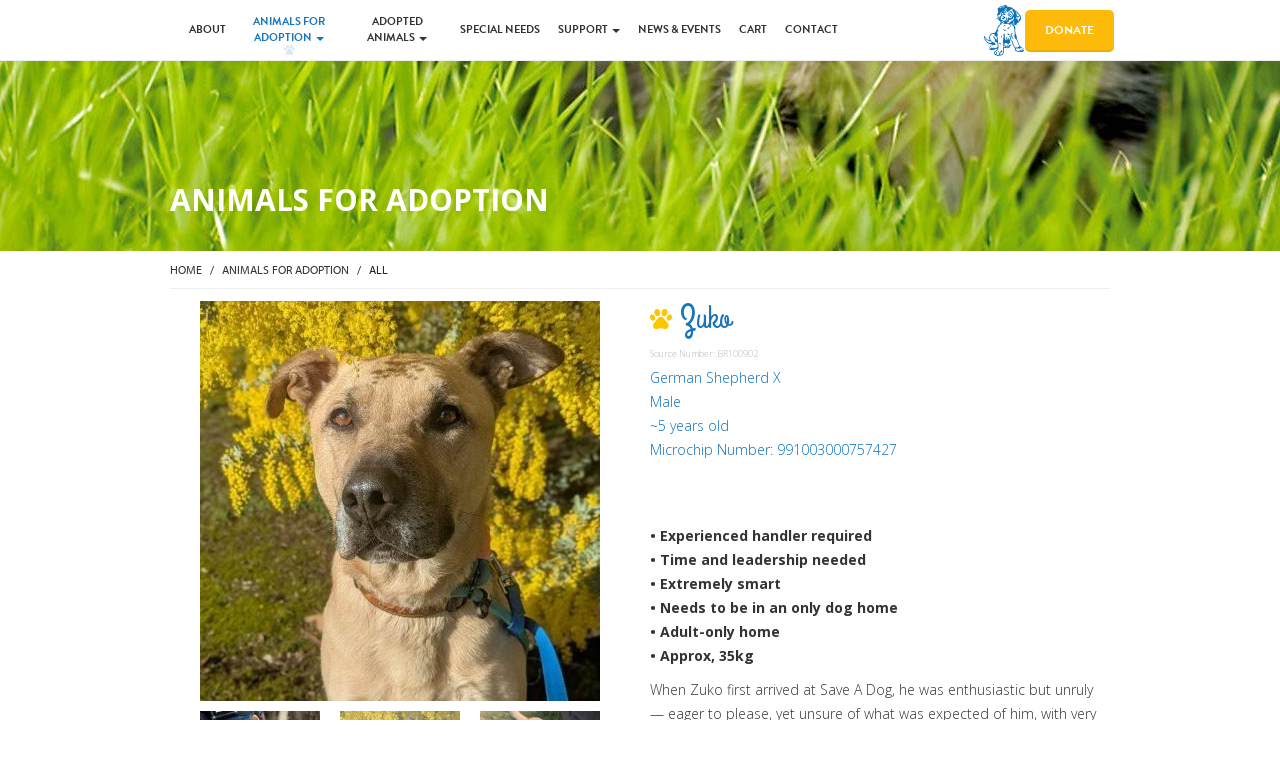

--- FILE ---
content_type: text/html; charset=UTF-8
request_url: https://saveadog.org.au/animals-adoptions/dog/all/4008/
body_size: 9545
content:
<!DOCTYPE html>
<html class="no-js" lang="en-AU">
<head>
  <meta charset="utf-8">
  <meta http-equiv="X-UA-Compatible" content="IE=edge">
    <title>Save A Dog - Animal Adoptions</title>
    <meta name="viewport" content="width=device-width, initial-scale=1.0, maximum-scale=1.0, user-scalable=no" />

  <!-- Typekit -->
	<script type="text/javascript" src="//use.typekit.net/lmx3gqi.js"></script>
	<script type="text/javascript">try{Typekit.load();}catch(e){}</script>
  <meta name="google-site-verification" content="_PmLkwVSV40YVG_dBkyQKsCEa-lL6rYL6CNDUZ9i2OA" />

  <link rel="icon" type="image/png" href="https://saveadog.org.au/wp-content/themes/sads-theme/assets/img/favicon.png">

  <link href='https://fonts.googleapis.com/css?family=Grand+Hotel' rel='stylesheet' type='text/css'>
	<link href='https://fonts.googleapis.com/css?family=Open+Sans:300,400,700' rel='stylesheet' type='text/css'>
  <meta name='robots' content='index, follow, max-image-preview:large, max-snippet:-1, max-video-preview:-1' />

	<!-- This site is optimized with the Yoast SEO plugin v19.2 - https://yoast.com/wordpress/plugins/seo/ -->
	<link rel="canonical" href="https://saveadog.org.au/animals-adoptions/dog/all/4008" />
	<meta property="og:locale" content="en_US" />
	<meta property="og:type" content="article" />
	<meta property="og:title" content="Animals for Adoption - Save A Dog" />
	<meta property="og:url" content="https://saveadog.org.au/animals-adoptions/" />
	<meta property="og:site_name" content="Save A Dog" />
	<meta property="article:modified_time" content="2025-11-20T05:25:44+00:00" />
	<meta name="author" content="trueagency" />
	<script type="application/ld+json" class="yoast-schema-graph">{"@context":"https://schema.org","@graph":[{"@type":"WebSite","@id":"https://saveadog.org.au/#website","url":"https://saveadog.org.au/","name":"Save A Dog","description":"","potentialAction":[{"@type":"SearchAction","target":{"@type":"EntryPoint","urlTemplate":"https://saveadog.org.au/?s={search_term_string}"},"query-input":"required name=search_term_string"}],"inLanguage":"en-AU"},{"@type":"WebPage","@id":"https://saveadog.org.au/animals-adoptions/#webpage","url":"https://saveadog.org.au/animals-adoptions/","name":"Animals for Adoption - Save A Dog","isPartOf":{"@id":"https://saveadog.org.au/#website"},"datePublished":"2014-04-04T23:54:47+00:00","dateModified":"2025-11-20T05:25:44+00:00","breadcrumb":{"@id":"https://saveadog.org.au/animals-adoptions/#breadcrumb"},"inLanguage":"en-AU","potentialAction":[{"@type":"ReadAction","target":["https://saveadog.org.au/animals-adoptions/"]}]},{"@type":"BreadcrumbList","@id":"https://saveadog.org.au/animals-adoptions/#breadcrumb","itemListElement":[{"@type":"ListItem","position":1,"name":"Animals for Adoption"}]}]}</script>
	<!-- / Yoast SEO plugin. -->


<link rel='dns-prefetch' href='//ajax.googleapis.com' />
<link rel='dns-prefetch' href='//s.w.org' />
<script type="text/javascript">
window._wpemojiSettings = {"baseUrl":"https:\/\/s.w.org\/images\/core\/emoji\/14.0.0\/72x72\/","ext":".png","svgUrl":"https:\/\/s.w.org\/images\/core\/emoji\/14.0.0\/svg\/","svgExt":".svg","source":{"concatemoji":"\/wp-includes\/js\/wp-emoji-release.min.js?ver=6.0.11"}};
/*! This file is auto-generated */
!function(e,a,t){var n,r,o,i=a.createElement("canvas"),p=i.getContext&&i.getContext("2d");function s(e,t){var a=String.fromCharCode,e=(p.clearRect(0,0,i.width,i.height),p.fillText(a.apply(this,e),0,0),i.toDataURL());return p.clearRect(0,0,i.width,i.height),p.fillText(a.apply(this,t),0,0),e===i.toDataURL()}function c(e){var t=a.createElement("script");t.src=e,t.defer=t.type="text/javascript",a.getElementsByTagName("head")[0].appendChild(t)}for(o=Array("flag","emoji"),t.supports={everything:!0,everythingExceptFlag:!0},r=0;r<o.length;r++)t.supports[o[r]]=function(e){if(!p||!p.fillText)return!1;switch(p.textBaseline="top",p.font="600 32px Arial",e){case"flag":return s([127987,65039,8205,9895,65039],[127987,65039,8203,9895,65039])?!1:!s([55356,56826,55356,56819],[55356,56826,8203,55356,56819])&&!s([55356,57332,56128,56423,56128,56418,56128,56421,56128,56430,56128,56423,56128,56447],[55356,57332,8203,56128,56423,8203,56128,56418,8203,56128,56421,8203,56128,56430,8203,56128,56423,8203,56128,56447]);case"emoji":return!s([129777,127995,8205,129778,127999],[129777,127995,8203,129778,127999])}return!1}(o[r]),t.supports.everything=t.supports.everything&&t.supports[o[r]],"flag"!==o[r]&&(t.supports.everythingExceptFlag=t.supports.everythingExceptFlag&&t.supports[o[r]]);t.supports.everythingExceptFlag=t.supports.everythingExceptFlag&&!t.supports.flag,t.DOMReady=!1,t.readyCallback=function(){t.DOMReady=!0},t.supports.everything||(n=function(){t.readyCallback()},a.addEventListener?(a.addEventListener("DOMContentLoaded",n,!1),e.addEventListener("load",n,!1)):(e.attachEvent("onload",n),a.attachEvent("onreadystatechange",function(){"complete"===a.readyState&&t.readyCallback()})),(e=t.source||{}).concatemoji?c(e.concatemoji):e.wpemoji&&e.twemoji&&(c(e.twemoji),c(e.wpemoji)))}(window,document,window._wpemojiSettings);
</script>
<style type="text/css">
img.wp-smiley,
img.emoji {
	display: inline !important;
	border: none !important;
	box-shadow: none !important;
	height: 1em !important;
	width: 1em !important;
	margin: 0 0.07em !important;
	vertical-align: -0.1em !important;
	background: none !important;
	padding: 0 !important;
}
</style>
	<link rel='stylesheet' id='wp-block-library-css'  href='/wp-includes/css/dist/block-library/style.min.css?ver=6.0.11' type='text/css' media='all' />
<link rel='stylesheet' id='wc-block-vendors-style-css'  href='/wp-content/plugins/woocommerce/packages/woocommerce-blocks/build/vendors-style.css?ver=3.8.1' type='text/css' media='all' />
<link rel='stylesheet' id='wc-block-style-css'  href='/wp-content/plugins/woocommerce/packages/woocommerce-blocks/build/style.css?ver=3.8.1' type='text/css' media='all' />
<style id='global-styles-inline-css' type='text/css'>
body{--wp--preset--color--black: #000000;--wp--preset--color--cyan-bluish-gray: #abb8c3;--wp--preset--color--white: #ffffff;--wp--preset--color--pale-pink: #f78da7;--wp--preset--color--vivid-red: #cf2e2e;--wp--preset--color--luminous-vivid-orange: #ff6900;--wp--preset--color--luminous-vivid-amber: #fcb900;--wp--preset--color--light-green-cyan: #7bdcb5;--wp--preset--color--vivid-green-cyan: #00d084;--wp--preset--color--pale-cyan-blue: #8ed1fc;--wp--preset--color--vivid-cyan-blue: #0693e3;--wp--preset--color--vivid-purple: #9b51e0;--wp--preset--gradient--vivid-cyan-blue-to-vivid-purple: linear-gradient(135deg,rgba(6,147,227,1) 0%,rgb(155,81,224) 100%);--wp--preset--gradient--light-green-cyan-to-vivid-green-cyan: linear-gradient(135deg,rgb(122,220,180) 0%,rgb(0,208,130) 100%);--wp--preset--gradient--luminous-vivid-amber-to-luminous-vivid-orange: linear-gradient(135deg,rgba(252,185,0,1) 0%,rgba(255,105,0,1) 100%);--wp--preset--gradient--luminous-vivid-orange-to-vivid-red: linear-gradient(135deg,rgba(255,105,0,1) 0%,rgb(207,46,46) 100%);--wp--preset--gradient--very-light-gray-to-cyan-bluish-gray: linear-gradient(135deg,rgb(238,238,238) 0%,rgb(169,184,195) 100%);--wp--preset--gradient--cool-to-warm-spectrum: linear-gradient(135deg,rgb(74,234,220) 0%,rgb(151,120,209) 20%,rgb(207,42,186) 40%,rgb(238,44,130) 60%,rgb(251,105,98) 80%,rgb(254,248,76) 100%);--wp--preset--gradient--blush-light-purple: linear-gradient(135deg,rgb(255,206,236) 0%,rgb(152,150,240) 100%);--wp--preset--gradient--blush-bordeaux: linear-gradient(135deg,rgb(254,205,165) 0%,rgb(254,45,45) 50%,rgb(107,0,62) 100%);--wp--preset--gradient--luminous-dusk: linear-gradient(135deg,rgb(255,203,112) 0%,rgb(199,81,192) 50%,rgb(65,88,208) 100%);--wp--preset--gradient--pale-ocean: linear-gradient(135deg,rgb(255,245,203) 0%,rgb(182,227,212) 50%,rgb(51,167,181) 100%);--wp--preset--gradient--electric-grass: linear-gradient(135deg,rgb(202,248,128) 0%,rgb(113,206,126) 100%);--wp--preset--gradient--midnight: linear-gradient(135deg,rgb(2,3,129) 0%,rgb(40,116,252) 100%);--wp--preset--duotone--dark-grayscale: url('#wp-duotone-dark-grayscale');--wp--preset--duotone--grayscale: url('#wp-duotone-grayscale');--wp--preset--duotone--purple-yellow: url('#wp-duotone-purple-yellow');--wp--preset--duotone--blue-red: url('#wp-duotone-blue-red');--wp--preset--duotone--midnight: url('#wp-duotone-midnight');--wp--preset--duotone--magenta-yellow: url('#wp-duotone-magenta-yellow');--wp--preset--duotone--purple-green: url('#wp-duotone-purple-green');--wp--preset--duotone--blue-orange: url('#wp-duotone-blue-orange');--wp--preset--font-size--small: 13px;--wp--preset--font-size--medium: 20px;--wp--preset--font-size--large: 36px;--wp--preset--font-size--x-large: 42px;}.has-black-color{color: var(--wp--preset--color--black) !important;}.has-cyan-bluish-gray-color{color: var(--wp--preset--color--cyan-bluish-gray) !important;}.has-white-color{color: var(--wp--preset--color--white) !important;}.has-pale-pink-color{color: var(--wp--preset--color--pale-pink) !important;}.has-vivid-red-color{color: var(--wp--preset--color--vivid-red) !important;}.has-luminous-vivid-orange-color{color: var(--wp--preset--color--luminous-vivid-orange) !important;}.has-luminous-vivid-amber-color{color: var(--wp--preset--color--luminous-vivid-amber) !important;}.has-light-green-cyan-color{color: var(--wp--preset--color--light-green-cyan) !important;}.has-vivid-green-cyan-color{color: var(--wp--preset--color--vivid-green-cyan) !important;}.has-pale-cyan-blue-color{color: var(--wp--preset--color--pale-cyan-blue) !important;}.has-vivid-cyan-blue-color{color: var(--wp--preset--color--vivid-cyan-blue) !important;}.has-vivid-purple-color{color: var(--wp--preset--color--vivid-purple) !important;}.has-black-background-color{background-color: var(--wp--preset--color--black) !important;}.has-cyan-bluish-gray-background-color{background-color: var(--wp--preset--color--cyan-bluish-gray) !important;}.has-white-background-color{background-color: var(--wp--preset--color--white) !important;}.has-pale-pink-background-color{background-color: var(--wp--preset--color--pale-pink) !important;}.has-vivid-red-background-color{background-color: var(--wp--preset--color--vivid-red) !important;}.has-luminous-vivid-orange-background-color{background-color: var(--wp--preset--color--luminous-vivid-orange) !important;}.has-luminous-vivid-amber-background-color{background-color: var(--wp--preset--color--luminous-vivid-amber) !important;}.has-light-green-cyan-background-color{background-color: var(--wp--preset--color--light-green-cyan) !important;}.has-vivid-green-cyan-background-color{background-color: var(--wp--preset--color--vivid-green-cyan) !important;}.has-pale-cyan-blue-background-color{background-color: var(--wp--preset--color--pale-cyan-blue) !important;}.has-vivid-cyan-blue-background-color{background-color: var(--wp--preset--color--vivid-cyan-blue) !important;}.has-vivid-purple-background-color{background-color: var(--wp--preset--color--vivid-purple) !important;}.has-black-border-color{border-color: var(--wp--preset--color--black) !important;}.has-cyan-bluish-gray-border-color{border-color: var(--wp--preset--color--cyan-bluish-gray) !important;}.has-white-border-color{border-color: var(--wp--preset--color--white) !important;}.has-pale-pink-border-color{border-color: var(--wp--preset--color--pale-pink) !important;}.has-vivid-red-border-color{border-color: var(--wp--preset--color--vivid-red) !important;}.has-luminous-vivid-orange-border-color{border-color: var(--wp--preset--color--luminous-vivid-orange) !important;}.has-luminous-vivid-amber-border-color{border-color: var(--wp--preset--color--luminous-vivid-amber) !important;}.has-light-green-cyan-border-color{border-color: var(--wp--preset--color--light-green-cyan) !important;}.has-vivid-green-cyan-border-color{border-color: var(--wp--preset--color--vivid-green-cyan) !important;}.has-pale-cyan-blue-border-color{border-color: var(--wp--preset--color--pale-cyan-blue) !important;}.has-vivid-cyan-blue-border-color{border-color: var(--wp--preset--color--vivid-cyan-blue) !important;}.has-vivid-purple-border-color{border-color: var(--wp--preset--color--vivid-purple) !important;}.has-vivid-cyan-blue-to-vivid-purple-gradient-background{background: var(--wp--preset--gradient--vivid-cyan-blue-to-vivid-purple) !important;}.has-light-green-cyan-to-vivid-green-cyan-gradient-background{background: var(--wp--preset--gradient--light-green-cyan-to-vivid-green-cyan) !important;}.has-luminous-vivid-amber-to-luminous-vivid-orange-gradient-background{background: var(--wp--preset--gradient--luminous-vivid-amber-to-luminous-vivid-orange) !important;}.has-luminous-vivid-orange-to-vivid-red-gradient-background{background: var(--wp--preset--gradient--luminous-vivid-orange-to-vivid-red) !important;}.has-very-light-gray-to-cyan-bluish-gray-gradient-background{background: var(--wp--preset--gradient--very-light-gray-to-cyan-bluish-gray) !important;}.has-cool-to-warm-spectrum-gradient-background{background: var(--wp--preset--gradient--cool-to-warm-spectrum) !important;}.has-blush-light-purple-gradient-background{background: var(--wp--preset--gradient--blush-light-purple) !important;}.has-blush-bordeaux-gradient-background{background: var(--wp--preset--gradient--blush-bordeaux) !important;}.has-luminous-dusk-gradient-background{background: var(--wp--preset--gradient--luminous-dusk) !important;}.has-pale-ocean-gradient-background{background: var(--wp--preset--gradient--pale-ocean) !important;}.has-electric-grass-gradient-background{background: var(--wp--preset--gradient--electric-grass) !important;}.has-midnight-gradient-background{background: var(--wp--preset--gradient--midnight) !important;}.has-small-font-size{font-size: var(--wp--preset--font-size--small) !important;}.has-medium-font-size{font-size: var(--wp--preset--font-size--medium) !important;}.has-large-font-size{font-size: var(--wp--preset--font-size--large) !important;}.has-x-large-font-size{font-size: var(--wp--preset--font-size--x-large) !important;}
</style>
<link rel='stylesheet' id='contact-form-7-css'  href='/wp-content/plugins/contact-form-7/includes/css/styles.css?ver=5.7.5.1' type='text/css' media='all' />
<style id='woocommerce-inline-inline-css' type='text/css'>
.woocommerce form .form-row .required { visibility: visible; }
</style>
<link rel='stylesheet' id='roots_custom_main-css'  href='/wp-content/themes/sads-theme/assets/css/custom.min.css?ver=a2109a55077a69aa0c96827667d09e5d' type='text/css' media='all' />
<link rel='stylesheet' id='roots_main-css'  href='/wp-content/themes/sads-theme/assets/css/main.min.css?ver=fsdfsdsdsdsdsdsdf' type='text/css' media='all' />
<link rel='stylesheet' id='sads_custom-css'  href='/wp-content/themes/sads-theme/assets/custom-css/save-a-dog.css?ver=3a190bb89744230ee48aa43b12c1f1ba57' type='text/css' media='all' />
<link rel='stylesheet' id='roots_woo-css'  href='/wp-content/themes/sads-theme/assets/css/woo.min.css?ver=3a190bb89744230ee48aa43b12c1f1ba57' type='text/css' media='all' />
<script type='text/javascript' src='//ajax.googleapis.com/ajax/libs/jquery/1.11.0/jquery.min.js' id='jquery-js'></script>
<script>window.jQuery || document.write('<script src="https://saveadog.org.au/wp-content/themes/sads-theme/assets/js/vendor/jquery-1.11.0.min.js"><\/script>')</script>
<script type='text/javascript' src='/wp-content/themes/sads-theme/assets/js/vendor/modernizr-2.7.0.min.js' id='modernizr-js'></script>
<script type='text/javascript' src='/wp-content/themes/sads-theme/assets/js/plugins/flexslider/jquery.flexslider-min.js?ver=6.0.11' id='flexsliderjs-js'></script>
<script type='text/javascript' src='/wp-content/themes/sads-theme/assets/js/plugins/magnific/jquery.magnific-popup.min.js?ver=6.0.11' id='magnificJS-js'></script>
<script type='text/javascript' src='/wp-content/themes/sads-theme/assets/js/plugins/blockui/jquery.blockUI.js?ver=6.0.11' id='blockUIJS-js'></script>
<script type='text/javascript' src='/wp-content/themes/sads-theme/assets/js/plugins/respond/respond.js?ver=6.0.11' id='respondJS-js'></script>
<script type='text/javascript' src='/wp-content/themes/sads-theme/assets/js/plugins/iosslider/jquery.iosslider.min.js?ver=6.0.11' id='iossliderjs-js'></script>
<script type='text/javascript' src='/wp-content/themes/sads-theme/assets/js/true-packed.js?ver=6.0.11' id='truelibjs-js'></script>
<link rel="alternate" type="application/json+oembed" href="https://saveadog.org.au/wp-json/oembed/1.0/embed?url=https%3A%2F%2Fsaveadog.org.au%2Fanimals-adoptions%2F" />
<link rel="alternate" type="text/xml+oembed" href="https://saveadog.org.au/wp-json/oembed/1.0/embed?url=https%3A%2F%2Fsaveadog.org.au%2Fanimals-adoptions%2F&#038;format=xml" />
	<noscript><style>.woocommerce-product-gallery{ opacity: 1 !important; }</style></noscript>
	  <link rel="alternate" type="application/rss+xml" title="Save A Dog Feed" href="https://saveadog.org.au/feed/">
  <!-- Global site tag (gtag.js) - Google Analytics -->
    <script async src="https://www.googletagmanager.com/gtag/js?id=UA-102241166-1"></script>
    <script>
        window.dataLayer = window.dataLayer || [];
        function gtag(){dataLayer.push(arguments);}
        gtag('js', new Date());

        gtag('config', 'UA-102241166-1');
    </script>
</head>
<body data-rsssl=1 class="page-template page-template-page-templates page-template-page-animal-for-adoptions page-template-page-templatespage-animal-for-adoptions-php page page-id-155 theme-sads-theme woocommerce-no-js animals-adoptions" data-ajax-url="https://saveadog.org.au/wp-admin/admin-ajax.php">

  <!--[if lt IE 8]>
    <div class="alert alert-warning">
      You are using an <strong>outdated</strong> browser (Internet Explorer 8 or lower). Please <a href="http://browsehappy.com/">upgrade your browser</a> to improve your experience.    </div>
  <![endif]-->

  <header class="banner navbar navbar-default navbar-fixed-top" role="banner">
  <div class="container">
    <div class="navbar-header">
      <button type="button" class="navbar-toggle" data-toggle="collapse" data-target=".navbar-collapse">
        <span class="sr-only">Toggle navigation</span>
      </button>
       
      <a class="navbar-brand" href="https://saveadog.org.au/"><img src="https://saveadog.org.au/wp-content/uploads/2026/01/ChatGPT-Image-Nov-16-2025-12_53_39-PM.png" alt="" class="brand-logo large-logo retina-image"><img src="" alt="" class="brand-logo small-logo retina-image"></a>
    </div>

    <style>
      @media screen and (min-width: 980px) {
        #menu-primary-navigation {
          width: 670px;
        }
      }
    </style>

    <nav class="collapse navbar-collapse" role="navigation">
      <ul id="menu-primary-navigation" class="nav navbar-nav"><li class="menu-about"><a href="https://saveadog.org.au/about/">About</a></li>
<li class="active dropdown menu-animals-for-adoption"><a data-target="#"  href="https://saveadog.org.au/animals-adoptions/" aria-current="page">Animals for Adoption <b class="caret"></b></a>
<ul class="dropdown-menu">
	<li class="menu-adoption-fees-information"><a href="https://saveadog.org.au/adoption-information/">Adoption Fees &#038; Information</a></li>
</ul>
</li>
<li class="dropdown menu-adopted-animals"><a data-target="#"  href="https://saveadog.org.au/adopted-animals/">Adopted Animals <b class="caret"></b></a>
<ul class="dropdown-menu">
	<li class="hidden-xs hidden-sm menu-happy-adoption-tales"><a href="https://saveadog.org.au/happy-tails/">Happy Adoption Tales</a></li>
</ul>
</li>
<li class="visible-sm visible-xs menu-happy-adoption-tales"><a href="https://saveadog.org.au/happy-tails/">Happy Adoption Tales</a></li>
<li class="hidden-xs hidden-sm menu-special-needs"><a href="https://saveadog.org.au/support/special-needs/">Special Needs</a></li>
<li class="dropdown menu-support"><a data-target="#"  href="https://saveadog.org.au/support/">Support <b class="caret"></b></a>
<ul class="dropdown-menu">
	<li class="menu-donate-subscribe"><a href="https://saveadog.org.au/support/donate/">Donate &#038; Subscribe</a></li>
	<li class="menu-wish-list"><a href="https://saveadog.org.au/support/wish-list/">Wish List</a></li>
	<li class="visible-xs visible-sm menu-special-needs"><a href="https://saveadog.org.au/support/special-needs/">Special Needs</a></li>
	<li class="menu-volunteering"><a href="https://saveadog.org.au/support/volunteering/">Volunteering</a></li>
	<li class="menu-bequests"><a href="https://saveadog.org.au/support/bequests/">Bequests</a></li>
	<li class="menu-animal-fostering"><a href="https://saveadog.org.au/support/animal-fostering/">Animal Fostering</a></li>
	<li class="menu-corporate-supporters"><a href="https://saveadog.org.au/support/corporatesupporters/">Corporate Supporters</a></li>
	<li class="menu-merchandise"><a href="https://saveadog.org.au/shop/"><span class="glyphicon glyphicon-shopping-cart"></span> Merchandise</a></li>
</ul>
</li>
<li class="menu-news-events"><a href="https://saveadog.org.au/news/">News &#038; Events</a></li>
<li class="cart-link menu-cart"><a href="https://saveadog.org.au/cart/">Cart</a></li>
<li class="menu-contact"><a href="https://saveadog.org.au/contact/">Contact</a></li>
</ul>      <ul class="nav navbar-nav navbar-right">
        <li class="menu-donate">
          <a href="http://www.givenow.com.au/saveadog" target="_blank" class="btn btn-circle btn-yellow">
            Donate
          </a>
        </li>
      </ul>
    </nav>
  </div>
</header>

  <!-- Page banner -->
         
      <div class="page-banner" style="background-image: url(https://saveadog.org.au/wp-content/uploads/2014/03/grass-banner-1920x190.jpg);">
     <div class="container">
        <h2 class="main-page-title entry-title">
                 Animals for Adoption               </h2>
     </div>
     <!-- Yellow Overlay -->
          <!-- ./ Yellow Overlay -->
  </div>
    <!-- ./ Page banner -->

  <div class="wrap container" role="document">
    <div class="content row">
      <main class="main" role="main">
        
    <div class="container main-container single-animal animal-type-dog">
  <nav class="woocommerce-breadcrumb"><a class="home" href="https://saveadog.org.au">Home</a><span class=breadcrumb-delimiter>/</span><a href="https://saveadog.org.au/animals-adoptions/">Animals for Adoption</a><span class=breadcrumb-delimiter>/</span>All</nav>  <div class="row">
    <div class="col-md-6 col-sm-6 col-xs-12">
      <div class="animal-quick-stats">
        
        <div class="animal-featured-photo">
          <img src="https://s3-ap-southeast-2.amazonaws.com/trueagency-sads/sads/photos/animal/4008/6885ac7bb9504_20250727043507000000_crop.jpg" alt="Zuko" class="img-responsive single-featured" id="target-featured">
        </div>
        <div class="row">
                      <div class="col-md-4 col-xs-4">
              <img src="https://s3-ap-southeast-2.amazonaws.com/trueagency-sads/sads/photos/animal/4008/61d7f0f885d00_20220107075120000000_crop.jpg" alt="Zuko" class="change-featured ">
            </div>
                        <div class="col-md-4 col-xs-4">
              <img src="https://s3-ap-southeast-2.amazonaws.com/trueagency-sads/sads/photos/animal/4008/6885ac7bb9504_20250727043507000000_crop.jpg" alt="Zuko" class="change-featured active">
            </div>
                        <div class="col-md-4 col-xs-4">
              <img src="https://s3-ap-southeast-2.amazonaws.com/trueagency-sads/sads/photos/animal/4008/6885acd4d7d73_20250727043636000000_crop.jpg" alt="Zuko" class="change-featured ">
            </div>
                    </div>
      </div>
    </div>
    <div class="col-md-6 col-sm-6 col-xs-12">
      <h3 class="animal-name fancy no-transform">Zuko</h3>
        <div class="animal-stats-container">
          <p class="animal-stats"><small>Source Number: BR100902</small></p>
          <p class="animal-stats">German Shepherd  X </p>
          <p class="animal-stats">Male</p>
          <p class="animal-stats">~5 years old</p>
          <p class="animal-stats">Microchip Number: 991003000757427</p>
        </div>
      <div class="animal-message">
                <div class="main-message">
            <p>
<br>
<br>
<b> • Experienced handler required
<br>• Time and leadership needed
<br> • Extremely smart
<br> • Needs to be in an only dog home
<br> • Adult-only home
<br>• Approx, 35kg</b>
<p>
<p>
<p>
When Zuko first arrived at Save A Dog, he was enthusiastic but unruly — eager to please, yet unsure of what was expected of him, with very little prior exposure to other dogs. Since then, he has made remarkable progress and grown enormously in confidence and understanding, however he still needs to be the only dog in his home. 

Zuko is now ready to move into a home of his own, but he will need an experienced adopter who is confident handling large, strong dogs and understands his temperament. While he has come a long way, he is still building confidence around other dogs and will need continued guidance and structure.

Zuko will thrive with someone who can spend plenty of time with him, further his training, and provide strong, consistent leadership. Once that bond is established, he becomes an incredibly loyal and devoted companion. Zuko is best suited to an adult-only home.          </div>

          <div class="action">
            <!-- Link to adoption form -->
                                    <a href="https://saveadog.org.au/dog-application-form/?animal_id=4008"
              class="btn btn-primary-blue btn-lg">
              Apply to adopt me here
            </a>
                        <hr>
            <!-- Link to adoption information -->
            <a href="https://saveadog.org.au/adoption-information/" class="btn btn-primary">
              Adoption fees & information
            </a>
            <!-- ./ Link to adoption information -->
            <a href="" class="btn btn-info">Back to listing</a>
          </div>
          <br>
          <!-- AddThis Button BEGIN -->
                    <div class="addthis_toolbox addthis_default_style addthis_32x32_style" addthis:url="https://saveadog.org.au/animals-adoptions/dog/all/4008"  addthis:counturl="https://saveadog.org.au/animals-adoptions/dog/all/4008" >
                                                 <a class="addthis_button_facebook"></a>
                                                                            <a class="addthis_button_twitter"></a>
                                                                            <a class="addthis_button_google_plusone_share"></a>
                                                                                                               <a class="addthis_button_compact"></a>
                              <a class="addthis_counter addthis_bubble_style"></a>
                                               </div>
          <script type="text/javascript" src="//s7.addthis.com/js/300/addthis_widget.js#pubid=ra-535ee55c4a03657e"></script>
          <!-- AddThis Button END -->
          
      </div>
    </div>
  </div>
  <div class="clearfix"></div>
</div>
<br>
      </main><!-- /.main -->
    </div><!-- /.content -->
  </div><!-- /.wrap -->

  <footer class="content-info" role="contentinfo">
	  	<div id="footer-top">
		<div class="container">
			<div class="row">
				<div class="col-md-4">
					<h2>About Us</h2>
					<div class="row">
						<div class="col-md-12 col-xs-12">
							<p class="footer-aboutus">
							Save-A-Dog Scheme is a community-based not-for-profit animal welfare organisation based in Melbourne  Australia.  We save and rehome hundreds of dogs and cats every year.  A leader of the no kill movement since 1985, we work steadfastly for change from a culture of killing companion animals to a culture of saving them. SADS do not use paid fundraisers.							</p>
						</div>
						<div class="col-md-12 col-xs-12 padded-20">
							<p class="footer-contact"><span class="main-contact">(03) 9824 7928</span></p>
			    			<p class="footer-contact"><span class="secondary-contact">0418 389 810</span></p>
						</div>
					</div>
				</div>
				<div class="col-md-4 col-sm-6">
					<h2>Latest News</h2>
					<ul class="latest-news">
										<li>
						<a href="/2024/01/covid-19-response-public-access-changes/">
							<div class="row">
								<div class="col-md-2 col-xs-12">
																	</div>
								<div class="col-md-10 col-xs-12">
									<h5 class="footer-news-heading">PUBLIC ACCESS AND ANIMAL VIEWING</h5>
									<p class="footer-excerpt">Public Access: Adoption: Applications for dogs or cats&hellip;</p>
								</div>
							</div>

						</a>
					</li>
										<li>
						<a href="/2023/03/what-is-the-fate-of-human-shy-cats-could-you-help-to-provide-a-future/">
							<div class="row">
								<div class="col-md-2 col-xs-12">
																	</div>
								<div class="col-md-10 col-xs-12">
									<h5 class="footer-news-heading">What is the fate of human shy cats?                                       Could you help  to provide a future?</h5>
									<p class="footer-excerpt">&nbsp; As an animal organisation with a no&hellip;</p>
								</div>
							</div>

						</a>
					</li>
										<li>
						<a href="/2020/06/the-latest-news-is-here/">
							<div class="row">
								<div class="col-md-2 col-xs-12">
									<img width="36" height="36" src="https://saveadog.org.au/wp-content/uploads/2019/12/Winter-Spring-2020-cover-for-web-36x36.jpg" class="attachment-footer-blog-thumb size-footer-blog-thumb wp-post-image" alt="" loading="lazy" srcset="https://saveadog.org.au/wp-content/uploads/2019/12/Winter-Spring-2020-cover-for-web-36x36.jpg 36w, https://saveadog.org.au/wp-content/uploads/2019/12/Winter-Spring-2020-cover-for-web-150x150.jpg 150w, https://saveadog.org.au/wp-content/uploads/2019/12/Winter-Spring-2020-cover-for-web-90x90.jpg 90w, https://saveadog.org.au/wp-content/uploads/2019/12/Winter-Spring-2020-cover-for-web-100x100.jpg 100w, https://saveadog.org.au/wp-content/uploads/2019/12/Winter-Spring-2020-cover-for-web-286x286.jpg 286w, https://saveadog.org.au/wp-content/uploads/2019/12/Winter-Spring-2020-cover-for-web-256x256.jpg 256w, https://saveadog.org.au/wp-content/uploads/2019/12/Winter-Spring-2020-cover-for-web-228x228.jpg 228w, https://saveadog.org.au/wp-content/uploads/2019/12/Winter-Spring-2020-cover-for-web-200x200.jpg 200w" sizes="(max-width: 36px) 100vw, 36px">								</div>
								<div class="col-md-10 col-xs-12">
									<h5 class="footer-news-heading">The latest News is here</h5>
									<p class="footer-excerpt">Read our latest news or print our Newsletter&hellip;</p>
								</div>
							</div>

						</a>
					</li>
										</ul>
				</div>
				<div class="col-md-4 col-sm-6">
					<div class="row">
						<div class="col-md-12 col-xs-12">
							<h2>Follow Us</h2>
							<div class="social-container">
								                <a href="http://instagram.com/saveadogscheme#" class="social-button instagram" target="_blank">
                    <div class="social-instagram"></div>
                    &nbsp;<!-- <img src="https://saveadog.org.au/wp-content/themes/sads-theme/assets/img/social/social-instagram.png" alt="Instagram" class="retina-image normal" /> -->
                </a>
                                <a href="https://www.facebook.com/SaveADogScheme" class="social-button facebook" target="_blank">
                    <div class="social-facebook"></div>
                    &nbsp;<!-- <img src="https://saveadog.org.au/wp-content/themes/sads-theme/assets/img/social/social-facebook.png" alt="Facebook" class="retina-image normal" /> -->
                </a>
                                <a href="http://www.youtube.com/channel/UCDOezAANJ8qr228xcV1Kqtw?feature=watch" class="social-button youtube" target="_blank">
                    <div class="social-youtube"></div>
                    &nbsp;<!-- <img src="https://saveadog.org.au/wp-content/themes/sads-theme/assets/img/social/social-youtube.png" alt="Youtube" class="retina-image normal" /> -->
                </a>
                                <a href="http://www.linkedin.com/company/save-a-dog-scheme" class="social-button linkedin" target="_blank">
                    <div class="social-linkedin"></div>
                    &nbsp;<!-- <img src="https://saveadog.org.au/wp-content/themes/sads-theme/assets/img/social/social-linkedin.png" alt="Linkedin" class="retina-image normal" /> -->
                </a>
                							</div>
						</div>
						<div class="col-md-12 col-xs-12">
														<div class="footer-subheading viewing-times-heading">Animal Viewing Times</div>
							<div class="viewing-times"> Adoption Application &amp; General Viewing Hours: 11 AM - 4 PM seven days/week </div>
							
														<div class="footer-subheading footer-address-heading">Shelter Address</div>
							<div class="footer-address"> 36 Weir St Glen Iris VIC</div>
							<div class="footer-subheading footer-address-heading">Mailing Address</div>
							<div class="footer-address"> Central Park PO BOX 2325, East Malvern VIC 3145</div>
													</div>
					</div>
				</div>
			</div>
		</div>
  	</div>
  	<div id="footer-bottom">
  		<div class="container">
		    	  		<div class="row">
	  			<div class="col-md-6 col-sm-6 col-xs-12">
	  				<p>© Copyright 2026 Save A Dog. All Right Reserved. - <a href="/sitemap/">Sitemap</a></p>
	  			</div>
	  			<div class="col-md-6 col-sm-6 col-xs-12">
				    <p class="text-right">
							<a href="http://trueagency.com.au/?utm_source=client&utm_campaign=saveadog&utm_medium=website" class="true-link" title="Web Design Melbourne" target="_blank">
								<img src="https://saveadog.org.au/wp-content/themes/sads-theme/assets/img/true-logo.svg" class="true-logo" alt="True Agency" width="50">
							</a>
						</p>
	  			</div>
	  		</div>
  		</div>
  	</div>
</footer>


<script type="application/ld+json">{"@context":"https:\/\/schema.org\/","@type":"BreadcrumbList","itemListElement":[{"@type":"ListItem","position":1,"item":{"name":"Home","@id":"https:\/\/saveadog.org.au"}},{"@type":"ListItem","position":2,"item":{"name":"Animals for Adoption","@id":"https:\/\/saveadog.org.au\/animals-adoptions\/"}}]}</script>	<script type="text/javascript">
		(function () {
			var c = document.body.className;
			c = c.replace(/woocommerce-no-js/, 'woocommerce-js');
			document.body.className = c;
		})()
	</script>
	<script type='text/javascript' src='/wp-content/plugins/contact-form-7/includes/swv/js/index.js?ver=5.7.5.1' id='swv-js'></script>
<script type='text/javascript' id='contact-form-7-js-extra'>
/* <![CDATA[ */
var wpcf7 = {"api":{"root":"https:\/\/saveadog.org.au\/wp-json\/","namespace":"contact-form-7\/v1"},"cached":"1"};
/* ]]> */
</script>
<script type='text/javascript' src='/wp-content/plugins/contact-form-7/includes/js/index.js?ver=5.7.5.1' id='contact-form-7-js'></script>
<script type='text/javascript' src='/wp-content/plugins/woocommerce/assets/js/jquery-blockui/jquery.blockUI.min.js?ver=2.70' id='jquery-blockui-js'></script>
<script type='text/javascript' id='wc-add-to-cart-js-extra'>
/* <![CDATA[ */
var wc_add_to_cart_params = {"ajax_url":"\/wp-admin\/admin-ajax.php","wc_ajax_url":"\/?wc-ajax=%%endpoint%%","i18n_view_cart":"View cart","cart_url":"https:\/\/saveadog.org.au\/cart\/","is_cart":"","cart_redirect_after_add":"no"};
/* ]]> */
</script>
<script type='text/javascript' src='/wp-content/plugins/woocommerce/assets/js/frontend/add-to-cart.min.js?ver=4.8.1' id='wc-add-to-cart-js'></script>
<script type='text/javascript' src='/wp-content/plugins/woocommerce/assets/js/js-cookie/js.cookie.min.js?ver=2.1.4' id='js-cookie-js'></script>
<script type='text/javascript' id='woocommerce-js-extra'>
/* <![CDATA[ */
var woocommerce_params = {"ajax_url":"\/wp-admin\/admin-ajax.php","wc_ajax_url":"\/?wc-ajax=%%endpoint%%"};
/* ]]> */
</script>
<script type='text/javascript' src='/wp-content/plugins/woocommerce/assets/js/frontend/woocommerce.min.js?ver=4.8.1' id='woocommerce-js'></script>
<script type='text/javascript' id='wc-cart-fragments-js-extra'>
/* <![CDATA[ */
var wc_cart_fragments_params = {"ajax_url":"\/wp-admin\/admin-ajax.php","wc_ajax_url":"\/?wc-ajax=%%endpoint%%","cart_hash_key":"wc_cart_hash_ced2add63c7c55d58c76c1020644f1cd","fragment_name":"wc_fragments_ced2add63c7c55d58c76c1020644f1cd","request_timeout":"5000"};
/* ]]> */
</script>
<script type='text/javascript' src='/wp-content/plugins/woocommerce/assets/js/frontend/cart-fragments.min.js?ver=4.8.1' id='wc-cart-fragments-js'></script>
<script type='text/javascript' src='/wp-content/themes/sads-theme/assets/js/dist/scripts.min.js?ver=44b9a9sdfsdfsfvszssdd0a2841' id='roots_scripts-js'></script>
</body>
</html>

<!--
Performance optimized by W3 Total Cache. Learn more: https://www.boldgrid.com/w3-total-cache/

Page Caching using disk: enhanced (SSL caching disabled) 

Served from: saveadog.org.au @ 2026-01-27 01:01:43 by W3 Total Cache
-->

--- FILE ---
content_type: text/css
request_url: https://saveadog.org.au/wp-content/themes/sads-theme/assets/css/main.min.css?ver=fsdfsdsdsdsdsdsdf
body_size: 27475
content:
/*!
 * Build on top of Roots 6.5.2
 */@media all and (max-width:939px){.float-none-sm,.pull-left.float-none-sm,.pull-right.float-none-sm{float:none!important}}/*! normalize.css v3.0.0 | MIT License | git.io/normalize */html{font-family:sans-serif;-ms-text-size-adjust:100%;-webkit-text-size-adjust:100%}body{margin:0}article,aside,details,figcaption,figure,footer,header,hgroup,main,nav,section,summary{display:block}audio,canvas,progress,video{display:inline-block;vertical-align:baseline}audio:not([controls]){display:none;height:0}[hidden],template{display:none}a{background:0 0}a:active,a:hover{outline:0}b,strong{font-weight:700}dfn{font-style:italic}h1{margin:.67em 0}mark{background:#ff0;color:#000}sub,sup{font-size:75%;line-height:0;position:relative;vertical-align:baseline}sup{top:-.5em}sub{bottom:-.25em}img{border:0}svg:not(:root){overflow:hidden}hr{-webkit-box-sizing:content-box;box-sizing:content-box;height:0}pre{overflow:auto}code,kbd,pre,samp{font-size:1em}button,input,optgroup,select,textarea{color:inherit;font:inherit;margin:0}button{overflow:visible}button,select{text-transform:none}button,html input[type=button],input[type=reset],input[type=submit]{-webkit-appearance:button;cursor:pointer}button[disabled],html input[disabled]{cursor:default}button::-moz-focus-inner,input::-moz-focus-inner{border:0;padding:0}input[type=checkbox],input[type=radio]{-webkit-box-sizing:border-box;box-sizing:border-box;padding:0}input[type=number]::-webkit-inner-spin-button,input[type=number]::-webkit-outer-spin-button{height:auto}input[type=search]::-webkit-search-cancel-button,input[type=search]::-webkit-search-decoration{-webkit-appearance:none}textarea{overflow:auto}optgroup{font-weight:700}table{border-collapse:collapse;border-spacing:0}td,th{padding:0}@media print{*{text-shadow:none!important;color:#000!important;background:0 0!important;-webkit-box-shadow:none!important;box-shadow:none!important}a,a:visited{text-decoration:underline}a[href]:after{content:" (" attr(href) ")"}abbr[title]:after{content:" (" attr(title) ")"}a[href^="#"]:after,a[href^="javascript:"]:after{content:""}blockquote,pre{border:1px solid #999;page-break-inside:avoid}thead{display:table-header-group}img,tr{page-break-inside:avoid}img{max-width:100%!important}h2,h3,p{orphans:3;widows:3}h2,h3{page-break-after:avoid}select{background:#fff!important}.navbar{display:none}.table td,.table th{background-color:#fff!important}.btn>.caret,.dropup>.btn>.caret{border-top-color:#000!important}.label{border:1px solid #000}.table{border-collapse:collapse!important}.table-bordered td,.table-bordered th{border:1px solid #ddd!important}}*,:after,:before{-webkit-box-sizing:border-box;box-sizing:border-box}html{font-size:62.5%;-webkit-tap-highlight-color:transparent}body{font-family:myriad-pro,sans-serif,Arial;font-size:14px;line-height:1.42857143;color:#333;background-color:#fff}button,input,select,textarea{font-family:inherit;font-size:inherit;line-height:inherit}a{color:#1875bc;text-decoration:none}a:focus,a:hover{color:#0f4b78;text-decoration:underline}a:focus{outline:dotted thin;outline:-webkit-focus-ring-color auto 5px;outline-offset:-2px}figure{margin:0}img{vertical-align:middle}.carousel-inner>.item>a>img,.carousel-inner>.item>img,.img-responsive,.thumbnail a>img,.thumbnail>img{display:block;max-width:100%;height:auto}.img-rounded{border-radius:4px}.img-thumbnail{padding:4px;line-height:1.42857143;background-color:#fff;border:1px solid #ddd;border-radius:2px;-webkit-transition:all .2s ease-in-out;transition:all .2s ease-in-out;display:inline-block;max-width:100%;height:auto}.img-circle{border-radius:50%}hr{margin-top:20px;margin-bottom:20px;border:0;border-top:1px solid #eee}hr.small{margin-top:3px;margin-bottom:3px}.sr-only{position:absolute;width:1px;height:1px;margin:-1px;padding:0;overflow:hidden;clip:rect(0,0,0,0);border:0}.h1,.h2,.h3,.h4,.h5,.h6,h1,h2,h3,h4,h5,h6{font-family:brandon-grotesque,sans-serif,Arial;font-weight:200;line-height:1.1;color:inherit}.h1 .small,.h1 small,.h2 .small,.h2 small,.h3 .small,.h3 small,.h4 .small,.h4 small,.h5 .small,.h5 small,.h6 .small,.h6 small,h1 .small,h1 small,h2 .small,h2 small,h3 .small,h3 small,h4 .small,h4 small,h5 .small,h5 small,h6 .small,h6 small{font-weight:400;line-height:1;color:#999}.h1.blue,.h2.blue,.h3.blue,.h4.blue,.h5.blue,.h6.blue,h1.blue,h2.blue,h3.blue,h4.blue,h5.blue,h6.blue{color:#1875bc;font-weight:700;padding-bottom:20px}.h1.blue.nopadding,.h2.blue.nopadding,.h3.blue.nopadding,.h4.blue.nopadding,.h5.blue.nopadding,.h6.blue.nopadding,h1.blue.nopadding,h2.blue.nopadding,h3.blue.nopadding,h4.blue.nopadding,h5.blue.nopadding,h6.blue.nopadding{padding-bottom:0}.h1.yellow,.h2.yellow,.h3.yellow,.h4.yellow,.h5.yellow,.h6.yellow,h1.yellow,h2.yellow,h3.yellow,h4.yellow,h5.yellow,h6.yellow{color:#fdba0b;font-weight:700}.h1.small-padding,.h2.small-padding,.h3.small-padding,.h4.small-padding,.h5.small-padding,.h6.small-padding,h1.small-padding,h2.small-padding,h3.small-padding,h4.small-padding,h5.small-padding,h6.small-padding{padding-bottom:10px!important}.h1,.h2,.h3,h1,h2,h3{margin-top:20px;margin-bottom:10px}.h1 .small,.h1 small,.h2 .small,.h2 small,.h3 .small,.h3 small,h1 .small,h1 small,h2 .small,h2 small,h3 .small,h3 small{font-size:65%}.h1 span.fancy,.h2 span.fancy,.h3 span.fancy,h1 span.fancy,h2 span.fancy,h3 span.fancy{font-family:"Grand Hotel",sans-serif,Arial;text-transform:none!important;font-size:52px;font-weight:100}.h1.fancy,.h2.fancy,.h3.fancy,h1.fancy,h2.fancy,h3.fancy{font-family:"Grand Hotel",sans-serif,Arial;font-weight:100}.h1.no-transform,.h2.no-transform,.h3.no-transform,h1.no-transform,h2.no-transform,h3.no-transform{text-transform:none!important}.h4,.h5,.h6,h4,h5,h6{margin-top:10px;margin-bottom:10px}.h4 .small,.h4 small,.h5 .small,.h5 small,.h6 .small,.h6 small,h4 .small,h4 small,h5 .small,h5 small,h6 .small,h6 small{font-size:75%}.h1,h1{font-size:50px;text-transform:uppercase;font-weight:700;color:#555}.h2,h2{font-size:30px;text-transform:uppercase;font-weight:700;color:#555}.h3,h3{font-size:24px;text-transform:uppercase;font-weight:700;color:#555}.h4,h4{font-size:18px;font-family:"Open Sans",sans-serif,Arial}.h5,h5{font-size:14px;font-family:"Open Sans",sans-serif,Arial}.h6,h6{font-size:12px;font-family:"Open Sans",sans-serif,Arial}.page-main-heading{margin:50px auto}p{margin:0 0 10px;font-weight:200;font-family:"Open Sans",sans-serif,Arial;font-size:14px;line-height:24px;color:#333}.lead{margin-bottom:20px;font-size:16px;font-weight:200;line-height:1.4}@media (min-width:768px){.lead{font-size:21px}}.small,small{font-size:85%}cite{font-style:normal}.text-left{text-align:left}.text-right{text-align:right}.text-center{text-align:center}.text-justify{text-align:justify}@media all and (max-width:768px){.text-center-sm{text-align:center}.float-none-sm{float:none}}.text-lower{text-transform:lowercase}.text-muted{color:#999}.text-primary{color:#333}a.text-primary:hover{color:#1a1a1a}.text-success{color:#3c763d}a.text-success:hover{color:#2b542c}.text-info{color:#31708f}a.text-info:hover{color:#245269}.text-warning{color:#8a6d3b}a.text-warning:hover{color:#66512c}.text-danger{color:#a94442}a.text-danger:hover{color:#843534}.text-blue{color:#1875bc}a.text-blue:hover{color:#12598f}.text-yellow{color:#fdba0b}a.text-yellow:hover{color:#d39902}.bg-primary{color:#fff;background-color:#333}a.bg-primary:hover{background-color:#1a1a1a}.bg-success{background-color:#dff0d8}a.bg-success:hover{background-color:#c1e2b3}.bg-info{background-color:#d9edf7}a.bg-info:hover{background-color:#afd9ee}.bg-warning{background-color:#fcf8e3}a.bg-warning:hover{background-color:#f7ecb5}.bg-danger{background-color:#f2dede}a.bg-danger:hover{background-color:#e4b9b9}.bg-blue{background-color:#1875bc}a.bg-blue:hover{background-color:#12598f}.bg-yellow{background-color:#fdba0b}a.bg-yellow:hover{background-color:#d39902}.page-header{padding-bottom:9px;margin:40px 0 20px;border-bottom:1px solid #eee}ol,ul{margin-top:0;margin-bottom:10px}ol ol,ol ul,ul ol,ul ul{margin-bottom:0}.list-unstyled{padding-left:0;list-style:none}.list-inline{padding-left:0;list-style:none;margin-left:-5px}.list-inline>li{display:inline-block;padding-left:5px;padding-right:5px}dl{margin-top:0;margin-bottom:20px}dd,dt{line-height:1.42857143}dt{font-weight:700}dd{margin-left:0}@media (min-width:940px){.dl-horizontal dt{float:left;width:160px;clear:left;text-align:right;overflow:hidden;text-overflow:ellipsis;white-space:nowrap}.dl-horizontal dd{margin-left:180px}}abbr[data-original-title],abbr[title]{cursor:help;border-bottom:1px dotted #999}.initialism{font-size:90%;text-transform:uppercase}blockquote{padding:10px 20px;margin:0 0 20px;font-size:17.5px;border-left:5px solid #eee}blockquote ol:last-child,blockquote p:last-child,blockquote ul:last-child{margin-bottom:0}blockquote .small,blockquote footer,blockquote small{display:block;font-size:80%;line-height:1.42857143;color:#999}blockquote .small:before,blockquote footer:before,blockquote small:before{content:'\2014 \00A0'}.blockquote-reverse,blockquote.pull-right{padding-right:15px;padding-left:0;border-right:5px solid #eee;border-left:0;text-align:right}.blockquote-reverse .small:before,.blockquote-reverse footer:before,.blockquote-reverse small:before,blockquote.pull-right .small:before,blockquote.pull-right footer:before,blockquote.pull-right small:before{content:''}.blockquote-reverse .small:after,.blockquote-reverse footer:after,.blockquote-reverse small:after,blockquote.pull-right .small:after,blockquote.pull-right footer:after,blockquote.pull-right small:after{content:'\00A0 \2014'}blockquote:after,blockquote:before{content:""}address{margin-bottom:20px;font-style:normal;line-height:1.42857143}code,kbd,pre,samp{font-family:Menlo,Monaco,Consolas,"Courier New",monospace}code{padding:2px 4px;font-size:90%;color:#c7254e;background-color:#f9f2f4;white-space:nowrap;border-radius:2px}kbd{padding:2px 4px;font-size:90%;color:#fff;background-color:#333;border-radius:3px;-webkit-box-shadow:inset 0 -1px 0 rgba(0,0,0,.25);box-shadow:inset 0 -1px 0 rgba(0,0,0,.25)}pre{display:block;padding:9.5px;margin:0 0 10px;font-size:13px;line-height:1.42857143;word-break:break-all;word-wrap:break-word;color:#333;background-color:#f5f5f5;border:1px solid #ccc;border-radius:2px}pre code{padding:0;font-size:inherit;color:inherit;white-space:pre-wrap;background-color:transparent;border-radius:0}.pre-scrollable{max-height:340px;overflow-y:scroll}.container,.container-fluid{margin-right:auto;margin-left:auto;padding-left:10px;padding-right:10px}@media (min-width:768px){.container{width:740px}}@media (min-width:940px){.container{width:960px}}@media (min-width:940px){.container{width:960px}}.row{margin-left:-10px;margin-right:-10px}.col-lg-1,.col-lg-10,.col-lg-11,.col-lg-12,.col-lg-2,.col-lg-3,.col-lg-4,.col-lg-5,.col-lg-6,.col-lg-7,.col-lg-8,.col-lg-9,.col-md-1,.col-md-10,.col-md-11,.col-md-12,.col-md-2,.col-md-3,.col-md-4,.col-md-5,.col-md-6,.col-md-7,.col-md-8,.col-md-9,.col-sm-1,.col-sm-10,.col-sm-11,.col-sm-12,.col-sm-2,.col-sm-3,.col-sm-4,.col-sm-5,.col-sm-6,.col-sm-7,.col-sm-8,.col-sm-9,.col-xs-1,.col-xs-10,.col-xs-11,.col-xs-12,.col-xs-2,.col-xs-3,.col-xs-4,.col-xs-5,.col-xs-6,.col-xs-7,.col-xs-8,.col-xs-9{position:relative;min-height:1px;padding-left:10px;padding-right:10px}.col-xs-1,.col-xs-10,.col-xs-11,.col-xs-12,.col-xs-2,.col-xs-3,.col-xs-4,.col-xs-5,.col-xs-6,.col-xs-7,.col-xs-8,.col-xs-9{float:left}.col-xs-12{width:100%}.col-xs-11{width:91.66666667%}.col-xs-10{width:83.33333333%}.col-xs-9{width:75%}.col-xs-8{width:66.66666667%}.col-xs-7{width:58.33333333%}.col-xs-6{width:50%}.col-xs-5{width:41.66666667%}.col-xs-4{width:33.33333333%}.col-xs-3{width:25%}.col-xs-2{width:16.66666667%}.col-xs-1{width:8.33333333%}.col-xs-pull-12{right:100%}.col-xs-pull-11{right:91.66666667%}.col-xs-pull-10{right:83.33333333%}.col-xs-pull-9{right:75%}.col-xs-pull-8{right:66.66666667%}.col-xs-pull-7{right:58.33333333%}.col-xs-pull-6{right:50%}.col-xs-pull-5{right:41.66666667%}.col-xs-pull-4{right:33.33333333%}.col-xs-pull-3{right:25%}.col-xs-pull-2{right:16.66666667%}.col-xs-pull-1{right:8.33333333%}.col-xs-pull-0{right:0}.col-xs-push-12{left:100%}.col-xs-push-11{left:91.66666667%}.col-xs-push-10{left:83.33333333%}.col-xs-push-9{left:75%}.col-xs-push-8{left:66.66666667%}.col-xs-push-7{left:58.33333333%}.col-xs-push-6{left:50%}.col-xs-push-5{left:41.66666667%}.col-xs-push-4{left:33.33333333%}.col-xs-push-3{left:25%}.col-xs-push-2{left:16.66666667%}.col-xs-push-1{left:8.33333333%}.col-xs-push-0{left:0}.col-xs-offset-12{margin-left:100%}.col-xs-offset-11{margin-left:91.66666667%}.col-xs-offset-10{margin-left:83.33333333%}.col-xs-offset-9{margin-left:75%}.col-xs-offset-8{margin-left:66.66666667%}.col-xs-offset-7{margin-left:58.33333333%}.col-xs-offset-6{margin-left:50%}.col-xs-offset-5{margin-left:41.66666667%}.col-xs-offset-4{margin-left:33.33333333%}.col-xs-offset-3{margin-left:25%}.col-xs-offset-2{margin-left:16.66666667%}.col-xs-offset-1{margin-left:8.33333333%}.col-xs-offset-0{margin-left:0}@media (min-width:768px){.col-sm-1,.col-sm-10,.col-sm-11,.col-sm-12,.col-sm-2,.col-sm-3,.col-sm-4,.col-sm-5,.col-sm-6,.col-sm-7,.col-sm-8,.col-sm-9{float:left}.col-sm-12{width:100%}.col-sm-11{width:91.66666667%}.col-sm-10{width:83.33333333%}.col-sm-9{width:75%}.col-sm-8{width:66.66666667%}.col-sm-7{width:58.33333333%}.col-sm-6{width:50%}.col-sm-5{width:41.66666667%}.col-sm-4{width:33.33333333%}.col-sm-3{width:25%}.col-sm-2{width:16.66666667%}.col-sm-1{width:8.33333333%}.col-sm-pull-12{right:100%}.col-sm-pull-11{right:91.66666667%}.col-sm-pull-10{right:83.33333333%}.col-sm-pull-9{right:75%}.col-sm-pull-8{right:66.66666667%}.col-sm-pull-7{right:58.33333333%}.col-sm-pull-6{right:50%}.col-sm-pull-5{right:41.66666667%}.col-sm-pull-4{right:33.33333333%}.col-sm-pull-3{right:25%}.col-sm-pull-2{right:16.66666667%}.col-sm-pull-1{right:8.33333333%}.col-sm-pull-0{right:0}.col-sm-push-12{left:100%}.col-sm-push-11{left:91.66666667%}.col-sm-push-10{left:83.33333333%}.col-sm-push-9{left:75%}.col-sm-push-8{left:66.66666667%}.col-sm-push-7{left:58.33333333%}.col-sm-push-6{left:50%}.col-sm-push-5{left:41.66666667%}.col-sm-push-4{left:33.33333333%}.col-sm-push-3{left:25%}.col-sm-push-2{left:16.66666667%}.col-sm-push-1{left:8.33333333%}.col-sm-push-0{left:0}.col-sm-offset-12{margin-left:100%}.col-sm-offset-11{margin-left:91.66666667%}.col-sm-offset-10{margin-left:83.33333333%}.col-sm-offset-9{margin-left:75%}.col-sm-offset-8{margin-left:66.66666667%}.col-sm-offset-7{margin-left:58.33333333%}.col-sm-offset-6{margin-left:50%}.col-sm-offset-5{margin-left:41.66666667%}.col-sm-offset-4{margin-left:33.33333333%}.col-sm-offset-3{margin-left:25%}.col-sm-offset-2{margin-left:16.66666667%}.col-sm-offset-1{margin-left:8.33333333%}.col-sm-offset-0{margin-left:0}}@media (min-width:940px){.col-md-1,.col-md-10,.col-md-11,.col-md-12,.col-md-2,.col-md-3,.col-md-4,.col-md-5,.col-md-6,.col-md-7,.col-md-8,.col-md-9{float:left}.col-md-12{width:100%}.col-md-11{width:91.66666667%}.col-md-10{width:83.33333333%}.col-md-9{width:75%}.col-md-8{width:66.66666667%}.col-md-7{width:58.33333333%}.col-md-6{width:50%}.col-md-5{width:41.66666667%}.col-md-4{width:33.33333333%}.col-md-3{width:25%}.col-md-2{width:16.66666667%}.col-md-1{width:8.33333333%}.col-md-pull-12{right:100%}.col-md-pull-11{right:91.66666667%}.col-md-pull-10{right:83.33333333%}.col-md-pull-9{right:75%}.col-md-pull-8{right:66.66666667%}.col-md-pull-7{right:58.33333333%}.col-md-pull-6{right:50%}.col-md-pull-5{right:41.66666667%}.col-md-pull-4{right:33.33333333%}.col-md-pull-3{right:25%}.col-md-pull-2{right:16.66666667%}.col-md-pull-1{right:8.33333333%}.col-md-pull-0{right:0}.col-md-push-12{left:100%}.col-md-push-11{left:91.66666667%}.col-md-push-10{left:83.33333333%}.col-md-push-9{left:75%}.col-md-push-8{left:66.66666667%}.col-md-push-7{left:58.33333333%}.col-md-push-6{left:50%}.col-md-push-5{left:41.66666667%}.col-md-push-4{left:33.33333333%}.col-md-push-3{left:25%}.col-md-push-2{left:16.66666667%}.col-md-push-1{left:8.33333333%}.col-md-push-0{left:0}.col-md-offset-12{margin-left:100%}.col-md-offset-11{margin-left:91.66666667%}.col-md-offset-10{margin-left:83.33333333%}.col-md-offset-9{margin-left:75%}.col-md-offset-8{margin-left:66.66666667%}.col-md-offset-7{margin-left:58.33333333%}.col-md-offset-6{margin-left:50%}.col-md-offset-5{margin-left:41.66666667%}.col-md-offset-4{margin-left:33.33333333%}.col-md-offset-3{margin-left:25%}.col-md-offset-2{margin-left:16.66666667%}.col-md-offset-1{margin-left:8.33333333%}.col-md-offset-0{margin-left:0}}@media (min-width:940px){.col-lg-1,.col-lg-10,.col-lg-11,.col-lg-12,.col-lg-2,.col-lg-3,.col-lg-4,.col-lg-5,.col-lg-6,.col-lg-7,.col-lg-8,.col-lg-9{float:left}.col-lg-12{width:100%}.col-lg-11{width:91.66666667%}.col-lg-10{width:83.33333333%}.col-lg-9{width:75%}.col-lg-8{width:66.66666667%}.col-lg-7{width:58.33333333%}.col-lg-6{width:50%}.col-lg-5{width:41.66666667%}.col-lg-4{width:33.33333333%}.col-lg-3{width:25%}.col-lg-2{width:16.66666667%}.col-lg-1{width:8.33333333%}.col-lg-pull-12{right:100%}.col-lg-pull-11{right:91.66666667%}.col-lg-pull-10{right:83.33333333%}.col-lg-pull-9{right:75%}.col-lg-pull-8{right:66.66666667%}.col-lg-pull-7{right:58.33333333%}.col-lg-pull-6{right:50%}.col-lg-pull-5{right:41.66666667%}.col-lg-pull-4{right:33.33333333%}.col-lg-pull-3{right:25%}.col-lg-pull-2{right:16.66666667%}.col-lg-pull-1{right:8.33333333%}.col-lg-pull-0{right:0}.col-lg-push-12{left:100%}.col-lg-push-11{left:91.66666667%}.col-lg-push-10{left:83.33333333%}.col-lg-push-9{left:75%}.col-lg-push-8{left:66.66666667%}.col-lg-push-7{left:58.33333333%}.col-lg-push-6{left:50%}.col-lg-push-5{left:41.66666667%}.col-lg-push-4{left:33.33333333%}.col-lg-push-3{left:25%}.col-lg-push-2{left:16.66666667%}.col-lg-push-1{left:8.33333333%}.col-lg-push-0{left:0}.col-lg-offset-12{margin-left:100%}.col-lg-offset-11{margin-left:91.66666667%}.col-lg-offset-10{margin-left:83.33333333%}.col-lg-offset-9{margin-left:75%}.col-lg-offset-8{margin-left:66.66666667%}.col-lg-offset-7{margin-left:58.33333333%}.col-lg-offset-6{margin-left:50%}.col-lg-offset-5{margin-left:41.66666667%}.col-lg-offset-4{margin-left:33.33333333%}.col-lg-offset-3{margin-left:25%}.col-lg-offset-2{margin-left:16.66666667%}.col-lg-offset-1{margin-left:8.33333333%}.col-lg-offset-0{margin-left:0}}table{max-width:100%;background-color:transparent}th{text-align:left}.table{width:100%;margin-bottom:20px}.table>tbody>tr>td,.table>tbody>tr>th,.table>tfoot>tr>td,.table>tfoot>tr>th,.table>thead>tr>td,.table>thead>tr>th{padding:8px;line-height:1.42857143;vertical-align:top;border-top:1px solid #ddd}.table>thead>tr>th{vertical-align:bottom;border-bottom:2px solid #ddd}.table>caption+thead>tr:first-child>td,.table>caption+thead>tr:first-child>th,.table>colgroup+thead>tr:first-child>td,.table>colgroup+thead>tr:first-child>th,.table>thead:first-child>tr:first-child>td,.table>thead:first-child>tr:first-child>th{border-top:0}.table>tbody+tbody{border-top:2px solid #ddd}.table .table{background-color:#fff}.table-condensed>tbody>tr>td,.table-condensed>tbody>tr>th,.table-condensed>tfoot>tr>td,.table-condensed>tfoot>tr>th,.table-condensed>thead>tr>td,.table-condensed>thead>tr>th{padding:5px}.table-bordered,.table-bordered>tbody>tr>td,.table-bordered>tbody>tr>th,.table-bordered>tfoot>tr>td,.table-bordered>tfoot>tr>th,.table-bordered>thead>tr>td,.table-bordered>thead>tr>th{border:1px solid #ddd}.table-bordered>thead>tr>td,.table-bordered>thead>tr>th{border-bottom-width:2px}.table-striped>tbody>tr:nth-child(odd)>td,.table-striped>tbody>tr:nth-child(odd)>th{background-color:#f9f9f9}.table-hover>tbody>tr:hover>td,.table-hover>tbody>tr:hover>th{background-color:#f5f5f5}table col[class*=col-]{position:static;float:none;display:table-column}table td[class*=col-],table th[class*=col-]{position:static;float:none;display:table-cell}.table>tbody>tr.active>td,.table>tbody>tr.active>th,.table>tbody>tr>td.active,.table>tbody>tr>th.active,.table>tfoot>tr.active>td,.table>tfoot>tr.active>th,.table>tfoot>tr>td.active,.table>tfoot>tr>th.active,.table>thead>tr.active>td,.table>thead>tr.active>th,.table>thead>tr>td.active,.table>thead>tr>th.active{background-color:#f5f5f5}.table-hover>tbody>tr.active:hover>td,.table-hover>tbody>tr.active:hover>th,.table-hover>tbody>tr>td.active:hover,.table-hover>tbody>tr>th.active:hover{background-color:#e8e8e8}.table>tbody>tr.success>td,.table>tbody>tr.success>th,.table>tbody>tr>td.success,.table>tbody>tr>th.success,.table>tfoot>tr.success>td,.table>tfoot>tr.success>th,.table>tfoot>tr>td.success,.table>tfoot>tr>th.success,.table>thead>tr.success>td,.table>thead>tr.success>th,.table>thead>tr>td.success,.table>thead>tr>th.success{background-color:#dff0d8}.table-hover>tbody>tr.success:hover>td,.table-hover>tbody>tr.success:hover>th,.table-hover>tbody>tr>td.success:hover,.table-hover>tbody>tr>th.success:hover{background-color:#d0e9c6}.table>tbody>tr.info>td,.table>tbody>tr.info>th,.table>tbody>tr>td.info,.table>tbody>tr>th.info,.table>tfoot>tr.info>td,.table>tfoot>tr.info>th,.table>tfoot>tr>td.info,.table>tfoot>tr>th.info,.table>thead>tr.info>td,.table>thead>tr.info>th,.table>thead>tr>td.info,.table>thead>tr>th.info{background-color:#d9edf7}.table-hover>tbody>tr.info:hover>td,.table-hover>tbody>tr.info:hover>th,.table-hover>tbody>tr>td.info:hover,.table-hover>tbody>tr>th.info:hover{background-color:#c4e3f3}.table>tbody>tr.warning>td,.table>tbody>tr.warning>th,.table>tbody>tr>td.warning,.table>tbody>tr>th.warning,.table>tfoot>tr.warning>td,.table>tfoot>tr.warning>th,.table>tfoot>tr>td.warning,.table>tfoot>tr>th.warning,.table>thead>tr.warning>td,.table>thead>tr.warning>th,.table>thead>tr>td.warning,.table>thead>tr>th.warning{background-color:#fcf8e3}.table-hover>tbody>tr.warning:hover>td,.table-hover>tbody>tr.warning:hover>th,.table-hover>tbody>tr>td.warning:hover,.table-hover>tbody>tr>th.warning:hover{background-color:#faf2cc}.table>tbody>tr.danger>td,.table>tbody>tr.danger>th,.table>tbody>tr>td.danger,.table>tbody>tr>th.danger,.table>tfoot>tr.danger>td,.table>tfoot>tr.danger>th,.table>tfoot>tr>td.danger,.table>tfoot>tr>th.danger,.table>thead>tr.danger>td,.table>thead>tr.danger>th,.table>thead>tr>td.danger,.table>thead>tr>th.danger{background-color:#f2dede}.table-hover>tbody>tr.danger:hover>td,.table-hover>tbody>tr.danger:hover>th,.table-hover>tbody>tr>td.danger:hover,.table-hover>tbody>tr>th.danger:hover{background-color:#ebcccc}@media (max-width:767px){.table-responsive{width:100%;margin-bottom:15px;overflow-y:hidden;overflow-x:scroll;-ms-overflow-style:-ms-autohiding-scrollbar;border:1px solid #ddd;-webkit-overflow-scrolling:touch}.table-responsive>.table{margin-bottom:0}.table-responsive>.table>tbody>tr>td,.table-responsive>.table>tbody>tr>th,.table-responsive>.table>tfoot>tr>td,.table-responsive>.table>tfoot>tr>th,.table-responsive>.table>thead>tr>td,.table-responsive>.table>thead>tr>th{white-space:nowrap}.table-responsive>.table-bordered{border:0}.table-responsive>.table-bordered>tbody>tr>td:first-child,.table-responsive>.table-bordered>tbody>tr>th:first-child,.table-responsive>.table-bordered>tfoot>tr>td:first-child,.table-responsive>.table-bordered>tfoot>tr>th:first-child,.table-responsive>.table-bordered>thead>tr>td:first-child,.table-responsive>.table-bordered>thead>tr>th:first-child{border-left:0}.table-responsive>.table-bordered>tbody>tr>td:last-child,.table-responsive>.table-bordered>tbody>tr>th:last-child,.table-responsive>.table-bordered>tfoot>tr>td:last-child,.table-responsive>.table-bordered>tfoot>tr>th:last-child,.table-responsive>.table-bordered>thead>tr>td:last-child,.table-responsive>.table-bordered>thead>tr>th:last-child{border-right:0}.table-responsive>.table-bordered>tbody>tr:last-child>td,.table-responsive>.table-bordered>tbody>tr:last-child>th,.table-responsive>.table-bordered>tfoot>tr:last-child>td,.table-responsive>.table-bordered>tfoot>tr:last-child>th{border-bottom:0}}fieldset{padding:0;margin:0;border:0;min-width:0}legend{display:block;width:100%;padding:0;margin-bottom:20px;font-size:21px;line-height:inherit;color:#333;border:0;border-bottom:1px solid #e5e5e5}label{display:inline-block;margin-bottom:5px;font-weight:700}input[type=search]{-webkit-box-sizing:border-box;box-sizing:border-box}input[type=checkbox],input[type=radio]{margin:4px 0 0;line-height:normal}input[type=file]{display:block}input[type=range]{display:block;width:100%}select[multiple],select[size]{height:auto}input[type=file]:focus,input[type=checkbox]:focus,input[type=radio]:focus{outline:dotted thin;outline:-webkit-focus-ring-color auto 5px;outline-offset:-2px}output{display:block;padding-top:7px;font-size:14px;line-height:1.42857143;color:#222}.form-control{display:block;width:100%;padding:6px 12px;font-size:14px;line-height:1.42857143;color:#222;background-color:#fff;background-image:none;border:1px solid #ddd;border-radius:3px;-webkit-transition:border-color ease-in-out .15s,-webkit-box-shadow ease-in-out .15s;transition:border-color ease-in-out .15s,box-shadow ease-in-out .15s;outline:0}.form-control::-moz-placeholder{color:#a0a0a0;opacity:1}.form-control:-ms-input-placeholder{color:#a0a0a0}.form-control::-webkit-input-placeholder{color:#a0a0a0}.form-control[disabled],.form-control[readonly],fieldset[disabled] .form-control{cursor:not-allowed;background-color:#eee;opacity:1}textarea.form-control{height:auto}.form-control.form-control-condensed{height:32px}input[type=text],input[type=email],input[type=search],textarea{-webkit-appearance:none}input[type=date]{line-height:34px}.form-group{margin-bottom:15px}.checkbox,.radio{display:block;min-height:20px;margin-top:10px;margin-bottom:10px;padding-left:20px}.checkbox label,.radio label{display:inline;font-weight:400;cursor:pointer}.checkbox input[type=checkbox],.checkbox-inline input[type=checkbox],.radio input[type=radio],.radio-inline input[type=radio]{float:left;margin-left:-20px}.checkbox+.checkbox,.radio+.radio{margin-top:-5px}.checkbox-inline,.radio-inline{display:inline-block;padding-left:20px;margin-bottom:0;vertical-align:middle;font-weight:400;cursor:pointer}.checkbox-inline+.checkbox-inline,.radio-inline+.radio-inline{margin-top:0;margin-left:10px}.checkbox-inline[disabled],.checkbox[disabled],.radio-inline[disabled],.radio[disabled],fieldset[disabled] .checkbox,fieldset[disabled] .checkbox-inline,fieldset[disabled] .radio,fieldset[disabled] .radio-inline,fieldset[disabled] input[type=checkbox],fieldset[disabled] input[type=radio],input[type=checkbox][disabled],input[type=radio][disabled]{cursor:not-allowed}.input-sm{height:30px;padding:5px 10px;font-size:12px;line-height:1.5;border-radius:3px}select.input-sm{height:30px;line-height:30px}select[multiple].input-sm,textarea.input-sm{height:auto}.input-lg{height:46px;padding:10px 16px;font-size:18px;line-height:1.33;border-radius:4px}select.input-lg{height:46px;line-height:46px}select[multiple].input-lg,textarea.input-lg{height:auto}.has-feedback{position:relative}.has-feedback .form-control{padding-right:42.5px}.has-feedback .form-control-feedback{position:absolute;top:25px;right:0;display:block;width:34px;height:34px;line-height:34px;text-align:center}.has-success .checkbox,.has-success .checkbox-inline,.has-success .control-label,.has-success .help-block,.has-success .radio,.has-success .radio-inline{color:#3c763d}.has-success .form-control{border-color:#3c763d;-webkit-box-shadow:inset 0 1px 1px rgba(0,0,0,.075);box-shadow:inset 0 1px 1px rgba(0,0,0,.075)}.has-success .form-control:focus{border-color:#2b542c;-webkit-box-shadow:inset 0 1px 1px rgba(0,0,0,.075),0 0 6px #67b168;box-shadow:inset 0 1px 1px rgba(0,0,0,.075),0 0 6px #67b168}.has-success .input-group-addon{color:#3c763d;border-color:#3c763d;background-color:#dff0d8}.has-success .form-control-feedback{color:#3c763d}.has-warning .checkbox,.has-warning .checkbox-inline,.has-warning .control-label,.has-warning .help-block,.has-warning .radio,.has-warning .radio-inline{color:#8a6d3b}.has-warning .form-control{border-color:#8a6d3b;-webkit-box-shadow:inset 0 1px 1px rgba(0,0,0,.075);box-shadow:inset 0 1px 1px rgba(0,0,0,.075)}.has-warning .form-control:focus{border-color:#66512c;-webkit-box-shadow:inset 0 1px 1px rgba(0,0,0,.075),0 0 6px #c0a16b;box-shadow:inset 0 1px 1px rgba(0,0,0,.075),0 0 6px #c0a16b}.has-warning .input-group-addon{color:#8a6d3b;border-color:#8a6d3b;background-color:#fcf8e3}.has-warning .form-control-feedback{color:#8a6d3b}.has-error .checkbox,.has-error .checkbox-inline,.has-error .control-label,.has-error .help-block,.has-error .radio,.has-error .radio-inline{color:#a94442}.has-error .form-control{border-color:#a94442;-webkit-box-shadow:inset 0 1px 1px rgba(0,0,0,.075);box-shadow:inset 0 1px 1px rgba(0,0,0,.075)}.has-error .form-control:focus{border-color:#843534;-webkit-box-shadow:inset 0 1px 1px rgba(0,0,0,.075),0 0 6px #ce8483;box-shadow:inset 0 1px 1px rgba(0,0,0,.075),0 0 6px #ce8483}.has-error .input-group-addon{color:#a94442;border-color:#a94442;background-color:#f2dede}.has-error .form-control-feedback{color:#a94442}.form-control-static{margin-bottom:0}.help-block{display:block;margin-top:5px;margin-bottom:10px;color:#737373}@media (min-width:768px){.form-inline .form-group{display:inline-block;margin-bottom:0;vertical-align:middle}.form-inline .form-control{display:inline-block;width:auto;vertical-align:middle}.form-inline .input-group>.form-control{width:100%}.form-inline .control-label{margin-bottom:0;vertical-align:middle}.form-inline .checkbox,.form-inline .radio{display:inline-block;margin-top:0;margin-bottom:0;padding-left:0;vertical-align:middle}.form-inline .checkbox input[type=checkbox],.form-inline .radio input[type=radio]{float:none;margin-left:0}.form-inline .has-feedback .form-control-feedback{top:0}}.form-horizontal .checkbox,.form-horizontal .checkbox-inline,.form-horizontal .control-label,.form-horizontal .radio,.form-horizontal .radio-inline{margin-top:0;margin-bottom:0;padding-top:7px}.form-horizontal .checkbox,.form-horizontal .radio{min-height:27px}.form-horizontal .form-group{margin-left:-10px;margin-right:-10px}.form-horizontal .form-control-static{padding-top:7px}@media (min-width:768px){.form-horizontal .control-label{text-align:right}}.form-horizontal .has-feedback .form-control-feedback{top:0;right:10px}span.wpcf7-form-control-wrap{width:100%}select{position:relative;width:100%;display:block;overflow:hidden;padding:6px 12px;height:48px;border:1px solid #ddd;border-radius:3px;text-decoration:none;white-space:nowrap;line-height:36px;color:#a0a0a0;-webkit-appearance:none;background:url(../img/down-arrow-black-shop.png) 95% 50% no-repeat}.btn{display:inline-block;margin-bottom:0;font-weight:400;text-align:center;vertical-align:middle;cursor:pointer;position:relative;background-image:none;text-transform:uppercase;font-family:brandon-grotesque,sans-serif,Arial;white-space:nowrap;padding:6px 12px;font-size:12px;line-height:1.42857143;border-radius:5px;-webkit-user-select:none;-ms-user-select:none;user-select:none;-webkit-transition:none;transition:none}.btn.active:focus,.btn:active:focus,.btn:focus{outline-offset:-2px;outline:0}.btn:focus,.btn:hover{color:#fff;text-decoration:none}.btn.active,.btn:active{outline:0;background-image:none}.btn.disabled,.btn[disabled],fieldset[disabled] .btn{cursor:not-allowed;pointer-events:none;opacity:.65;filter:alpha(opacity=65);-webkit-box-shadow:none;box-shadow:none}.btn-default{color:#fff;background-color:#fdba0b;border-color:#edac02}.btn-default.active,.btn-default:active,.btn-default:focus,.btn-default:hover,.open .dropdown-toggle.btn-default{color:#fff;background-color:#dda102;border-color:#b08001}.btn-default.active,.btn-default:active,.open .dropdown-toggle.btn-default{background-image:none}.btn-default.disabled,.btn-default.disabled.active,.btn-default.disabled:active,.btn-default.disabled:focus,.btn-default.disabled:hover,.btn-default[disabled],.btn-default[disabled].active,.btn-default[disabled]:active,.btn-default[disabled]:focus,.btn-default[disabled]:hover,fieldset[disabled] .btn-default,fieldset[disabled] .btn-default.active,fieldset[disabled] .btn-default:active,fieldset[disabled] .btn-default:focus,fieldset[disabled] .btn-default:hover{background-color:#fdba0b;border-color:#edac02}.btn-default .badge{color:#fdba0b;background-color:#fff}.btn-primary,.btn-yellow{color:#fff;background-color:#fdba0b;font-weight:700;border:none;border-radius-bottom-right:5px;border-radius-bottom-left:5px;-webkit-box-shadow:0 3px #edac02;box-shadow:0 3px #edac02}.btn-primary.active,.btn-primary:active,.btn-primary:focus,.btn-primary:hover,.btn-yellow.active,.btn-yellow:active,.btn-yellow:focus,.btn-yellow:hover,.open .dropdown-toggle.btn-primary,.open .dropdown-toggle.btn-yellow{color:#fff;background-color:#fdc533;border-color:#fdc42e}.btn-primary.active,.btn-primary:active,.btn-yellow.active,.btn-yellow:active,.open .dropdown-toggle.btn-primary,.open .dropdown-toggle.btn-yellow{background-image:none}.btn-primary.disabled,.btn-primary.disabled.active,.btn-primary.disabled:active,.btn-primary.disabled:focus,.btn-primary.disabled:hover,.btn-primary[disabled],.btn-primary[disabled].active,.btn-primary[disabled]:active,.btn-primary[disabled]:focus,.btn-primary[disabled]:hover,.btn-yellow.disabled,.btn-yellow.disabled.active,.btn-yellow.disabled:active,.btn-yellow.disabled:focus,.btn-yellow.disabled:hover,.btn-yellow[disabled],.btn-yellow[disabled].active,.btn-yellow[disabled]:active,.btn-yellow[disabled]:focus,.btn-yellow[disabled]:hover,fieldset[disabled] .btn-primary,fieldset[disabled] .btn-primary.active,fieldset[disabled] .btn-primary:active,fieldset[disabled] .btn-primary:focus,fieldset[disabled] .btn-primary:hover,fieldset[disabled] .btn-yellow,fieldset[disabled] .btn-yellow.active,fieldset[disabled] .btn-yellow:active,fieldset[disabled] .btn-yellow:focus,fieldset[disabled] .btn-yellow:hover{background-color:#fdba0b;border-color:#edac02}.btn-primary .badge,.btn-yellow .badge{color:#fdba0b;background-color:#fff}.btn-primary:hover,.btn-yellow:hover{-webkit-box-shadow:0 2px #edac02;box-shadow:0 2px #edac02;top:1px}.btn-primary:active,.btn-yellow:active{-webkit-box-shadow:0 0 #edac02;box-shadow:0 0 #edac02;top:3px}.btn-primary-blue{color:#fff;background-color:#1875bc;font-weight:700;border:none;border-radius-bottom-right:5px;border-radius-bottom-left:5px;-webkit-box-shadow:0 3px #1567a5;box-shadow:0 3px #1567a5}.btn-primary-blue.active,.btn-primary-blue:active,.btn-primary-blue:focus,.btn-primary-blue:hover,.open .dropdown-toggle.btn-primary-blue{color:#fff;background-color:#135e98;border-color:#0e456f}.btn-primary-blue.active,.btn-primary-blue:active,.open .dropdown-toggle.btn-primary-blue{background-image:none}.btn-primary-blue.disabled,.btn-primary-blue.disabled.active,.btn-primary-blue.disabled:active,.btn-primary-blue.disabled:focus,.btn-primary-blue.disabled:hover,.btn-primary-blue[disabled],.btn-primary-blue[disabled].active,.btn-primary-blue[disabled]:active,.btn-primary-blue[disabled]:focus,.btn-primary-blue[disabled]:hover,fieldset[disabled] .btn-primary-blue,fieldset[disabled] .btn-primary-blue.active,fieldset[disabled] .btn-primary-blue:active,fieldset[disabled] .btn-primary-blue:focus,fieldset[disabled] .btn-primary-blue:hover{background-color:#1875bc;border-color:#1567a5}.btn-primary-blue .badge{color:#1875bc;background-color:#fff}.btn-primary-blue:hover{-webkit-box-shadow:0 2px #1567a5;box-shadow:0 2px #1567a5;top:1px}.btn-primary-blue:active{-webkit-box-shadow:0 0 #1567a5;box-shadow:0 0 #1567a5;top:3px}.btn-success{color:#fff;background-color:#5cb85c;border-color:#4cae4c}.btn-success.active,.btn-success:active,.btn-success:focus,.btn-success:hover,.open .dropdown-toggle.btn-success{color:#fff;background-color:#47a447;border-color:#398439}.btn-success.active,.btn-success:active,.open .dropdown-toggle.btn-success{background-image:none}.btn-success.disabled,.btn-success.disabled.active,.btn-success.disabled:active,.btn-success.disabled:focus,.btn-success.disabled:hover,.btn-success[disabled],.btn-success[disabled].active,.btn-success[disabled]:active,.btn-success[disabled]:focus,.btn-success[disabled]:hover,fieldset[disabled] .btn-success,fieldset[disabled] .btn-success.active,fieldset[disabled] .btn-success:active,fieldset[disabled] .btn-success:focus,fieldset[disabled] .btn-success:hover{background-color:#5cb85c;border-color:#4cae4c}.btn-success .badge{color:#5cb85c;background-color:#fff}.btn-info{color:#fff;background-color:#5bc0de;border-color:#46b8da}.btn-info.active,.btn-info:active,.btn-info:focus,.btn-info:hover,.open .dropdown-toggle.btn-info{color:#fff;background-color:#39b3d7;border-color:#269abc}.btn-info.active,.btn-info:active,.open .dropdown-toggle.btn-info{background-image:none}.btn-info.disabled,.btn-info.disabled.active,.btn-info.disabled:active,.btn-info.disabled:focus,.btn-info.disabled:hover,.btn-info[disabled],.btn-info[disabled].active,.btn-info[disabled]:active,.btn-info[disabled]:focus,.btn-info[disabled]:hover,fieldset[disabled] .btn-info,fieldset[disabled] .btn-info.active,fieldset[disabled] .btn-info:active,fieldset[disabled] .btn-info:focus,fieldset[disabled] .btn-info:hover{background-color:#5bc0de;border-color:#46b8da}.btn-info .badge{color:#5bc0de;background-color:#fff}.btn-warning{color:#fff;background-color:#f0ad4e;border-color:#eea236}.btn-warning.active,.btn-warning:active,.btn-warning:focus,.btn-warning:hover,.open .dropdown-toggle.btn-warning{color:#fff;background-color:#ed9c28;border-color:#d58512}.btn-warning.active,.btn-warning:active,.open .dropdown-toggle.btn-warning{background-image:none}.btn-warning.disabled,.btn-warning.disabled.active,.btn-warning.disabled:active,.btn-warning.disabled:focus,.btn-warning.disabled:hover,.btn-warning[disabled],.btn-warning[disabled].active,.btn-warning[disabled]:active,.btn-warning[disabled]:focus,.btn-warning[disabled]:hover,fieldset[disabled] .btn-warning,fieldset[disabled] .btn-warning.active,fieldset[disabled] .btn-warning:active,fieldset[disabled] .btn-warning:focus,fieldset[disabled] .btn-warning:hover{background-color:#f0ad4e;border-color:#eea236}.btn-warning .badge{color:#f0ad4e;background-color:#fff}.btn-danger{color:#fff;background-color:#d9534f;border-color:#d43f3a;-webkit-box-shadow:0 3px #f2f2f2;box-shadow:0 3px #f2f2f2}.btn-danger.active,.btn-danger:active,.btn-danger:focus,.btn-danger:hover,.open .dropdown-toggle.btn-danger{color:#fff;background-color:#d2322d;border-color:#ac2925}.btn-danger.active,.btn-danger:active,.open .dropdown-toggle.btn-danger{background-image:none}.btn-danger.disabled,.btn-danger.disabled.active,.btn-danger.disabled:active,.btn-danger.disabled:focus,.btn-danger.disabled:hover,.btn-danger[disabled],.btn-danger[disabled].active,.btn-danger[disabled]:active,.btn-danger[disabled]:focus,.btn-danger[disabled]:hover,fieldset[disabled] .btn-danger,fieldset[disabled] .btn-danger.active,fieldset[disabled] .btn-danger:active,fieldset[disabled] .btn-danger:focus,fieldset[disabled] .btn-danger:hover{background-color:#d9534f;border-color:#d43f3a}.btn-danger .badge{color:#d9534f;background-color:#fff}.btn-blue{color:#fff;background-color:#1875bc;border-color:#1567a5}.btn-blue.active,.btn-blue:active,.btn-blue:focus,.btn-blue:hover,.open .dropdown-toggle.btn-blue{color:#fff;background-color:#135e98;border-color:#0e456f}.btn-blue.active,.btn-blue:active,.open .dropdown-toggle.btn-blue{background-image:none}.btn-blue.disabled,.btn-blue.disabled.active,.btn-blue.disabled:active,.btn-blue.disabled:focus,.btn-blue.disabled:hover,.btn-blue[disabled],.btn-blue[disabled].active,.btn-blue[disabled]:active,.btn-blue[disabled]:focus,.btn-blue[disabled]:hover,fieldset[disabled] .btn-blue,fieldset[disabled] .btn-blue.active,fieldset[disabled] .btn-blue:active,fieldset[disabled] .btn-blue:focus,fieldset[disabled] .btn-blue:hover{background-color:#1875bc;border-color:#1567a5}.btn-blue .badge{color:#1875bc;background-color:#fff}.btn-transparent{color:#fff;background-color:transparent;border:2px solid #fff;min-width:195px;border-radius:5px;-webkit-transition:all .3s ease;transition:all .3s ease}.btn-transparent.active,.btn-transparent:active,.btn-transparent:focus,.btn-transparent:hover,.open .dropdown-toggle.btn-transparent{color:#fff;background-color:transparent;border-color:#e0e0e0}.btn-transparent.active,.btn-transparent:active,.open .dropdown-toggle.btn-transparent{background-image:none}.btn-transparent.disabled,.btn-transparent.disabled.active,.btn-transparent.disabled:active,.btn-transparent.disabled:focus,.btn-transparent.disabled:hover,.btn-transparent[disabled],.btn-transparent[disabled].active,.btn-transparent[disabled]:active,.btn-transparent[disabled]:focus,.btn-transparent[disabled]:hover,fieldset[disabled] .btn-transparent,fieldset[disabled] .btn-transparent.active,fieldset[disabled] .btn-transparent:active,fieldset[disabled] .btn-transparent:focus,fieldset[disabled] .btn-transparent:hover{background-color:transparent;border-color:#fff}.btn-transparent .badge{color:transparent;background-color:#fff}.btn-transparent:hover{background-color:#fdba0b;border-color:#fdba0b}.btn-circle{width:55px;height:55px;border-radius:50%;min-width:0;text-transform:uppercase!important;line-height:55px!important;font-size:10px!important;padding:0!important;margin-top:45px!important;margin-bottom:45px!important;-webkit-box-shadow:0 2px #edac02;box-shadow:0 2px #edac02}.btn-circle:hover{background-color:ligthen(#fdba0b,5%)!important;color:#fff!important;-webkit-box-shadow:0 2px #edac02;box-shadow:0 2px #edac02;top:0}.btn-circle:active{-webkit-box-shadow:0 0 #edac02;box-shadow:0 0 #edac02;top:2px}.navbar-fixed-top .btn-circle{width:auto;height:auto;border-radius:0;margin-top:10px!important;margin-bottom:10px!important;padding:5px 20px!important;line-height:20px!important}.btn-link{color:#1875bc;font-weight:400;border-radius:0;padding-right:40px;background-image:url(../img/icon-circle-arrow-blue.png);background-position:90% 50%;background-repeat:no-repeat;text-transform:none;font-family:"Open Sans",sans-serif,Arial;font-size:12px}@media only screen and (-webkit-min-device-pixel-ratio:2),only screen and (min--moz-device-pixel-ratio:2),only screen and (-o-min-device-pixel-ratio:2/1),only screen and (min-device-pixel-ratio:2),only screen and (min-resolution:192dpi),only screen and (min-resolution:2dppx){.btn-link{background-image:url(../img/icon-circle-arrow-blue@2x.png);background-size:16px 16px;-webkit-background-size:16px 16px}}.btn-link,.btn-link:active,.btn-link[disabled],fieldset[disabled] .btn-link{background-color:transparent;-webkit-box-shadow:none;box-shadow:none}.btn-link,.btn-link:active,.btn-link:focus,.btn-link:hover{border-color:transparent}.btn-link:focus,.btn-link:hover{color:#0f4b78;text-decoration:underline;background-color:transparent}.btn-link[disabled]:focus,.btn-link[disabled]:hover,fieldset[disabled] .btn-link:focus,fieldset[disabled] .btn-link:hover{color:#999;text-decoration:none}.btn-group-lg>.btn,.btn-lg{padding:10px 30px;font-size:15px;line-height:1.33;border-radius:4px}.btn-group-sm>.btn,.btn-sm{padding:5px 10px;font-size:12px;line-height:1.5;border-radius:3px}.btn-group-xs>.btn,.btn-xs{padding:1px 5px;font-size:12px;line-height:1.5;border-radius:3px}.btn-block{display:block;width:100%;padding-left:0;padding-right:0}.btn-block+.btn-block{margin-top:5px}input[type=button].btn-block,input[type=reset].btn-block,input[type=submit].btn-block{width:100%}.fade{opacity:0;-webkit-transition:opacity .15s linear;transition:opacity .15s linear}.fade.in{opacity:1}.collapse{display:none}.collapse.in{display:block}.collapsing{position:relative;height:0;overflow:hidden;-webkit-transition:height .35s ease;transition:height .35s ease}@font-face{font-family:'Glyphicons Halflings';src:url(../fonts/glyphicons-halflings-regular.eot);src:url(../fonts/glyphicons-halflings-regular.eot?#iefix) format('embedded-opentype'),url(../fonts/glyphicons-halflings-regular.woff) format('woff'),url(../fonts/glyphicons-halflings-regular.ttf) format('truetype'),url(../fonts/glyphicons-halflings-regular.svg#glyphicons_halflingsregular) format('svg')}.glyphicon{position:relative;top:1px;display:inline-block;font-family:'Glyphicons Halflings';font-style:normal;font-weight:400;line-height:1;-webkit-font-smoothing:antialiased;-moz-osx-font-smoothing:grayscale}.glyphicon-asterisk:before{content:"\2a"}.glyphicon-plus:before{content:"\2b"}.glyphicon-euro:before{content:"\20ac"}.glyphicon-minus:before{content:"\2212"}.glyphicon-cloud:before{content:"\2601"}.glyphicon-envelope:before{content:"\2709"}.glyphicon-pencil:before{content:"\270f"}.glyphicon-glass:before{content:"\e001"}.glyphicon-music:before{content:"\e002"}.glyphicon-search:before{content:"\e003"}.glyphicon-heart:before{content:"\e005"}.glyphicon-star:before{content:"\e006"}.glyphicon-star-empty:before{content:"\e007"}.glyphicon-user:before{content:"\e008"}.glyphicon-film:before{content:"\e009"}.glyphicon-th-large:before{content:"\e010"}.glyphicon-th:before{content:"\e011"}.glyphicon-th-list:before{content:"\e012"}.glyphicon-ok:before{content:"\e013"}.glyphicon-remove:before{content:"\e014"}.glyphicon-zoom-in:before{content:"\e015"}.glyphicon-zoom-out:before{content:"\e016"}.glyphicon-off:before{content:"\e017"}.glyphicon-signal:before{content:"\e018"}.glyphicon-cog:before{content:"\e019"}.glyphicon-trash:before{content:"\e020"}.glyphicon-home:before{content:"\e021"}.glyphicon-file:before{content:"\e022"}.glyphicon-time:before{content:"\e023"}.glyphicon-road:before{content:"\e024"}.glyphicon-download-alt:before{content:"\e025"}.glyphicon-download:before{content:"\e026"}.glyphicon-upload:before{content:"\e027"}.glyphicon-inbox:before{content:"\e028"}.glyphicon-play-circle:before{content:"\e029"}.glyphicon-repeat:before{content:"\e030"}.glyphicon-refresh:before{content:"\e031"}.glyphicon-list-alt:before{content:"\e032"}.glyphicon-lock:before{content:"\e033"}.glyphicon-flag:before{content:"\e034"}.glyphicon-headphones:before{content:"\e035"}.glyphicon-volume-off:before{content:"\e036"}.glyphicon-volume-down:before{content:"\e037"}.glyphicon-volume-up:before{content:"\e038"}.glyphicon-qrcode:before{content:"\e039"}.glyphicon-barcode:before{content:"\e040"}.glyphicon-tag:before{content:"\e041"}.glyphicon-tags:before{content:"\e042"}.glyphicon-book:before{content:"\e043"}.glyphicon-bookmark:before{content:"\e044"}.glyphicon-print:before{content:"\e045"}.glyphicon-camera:before{content:"\e046"}.glyphicon-font:before{content:"\e047"}.glyphicon-bold:before{content:"\e048"}.glyphicon-italic:before{content:"\e049"}.glyphicon-text-height:before{content:"\e050"}.glyphicon-text-width:before{content:"\e051"}.glyphicon-align-left:before{content:"\e052"}.glyphicon-align-center:before{content:"\e053"}.glyphicon-align-right:before{content:"\e054"}.glyphicon-align-justify:before{content:"\e055"}.glyphicon-list:before{content:"\e056"}.glyphicon-indent-left:before{content:"\e057"}.glyphicon-indent-right:before{content:"\e058"}.glyphicon-facetime-video:before{content:"\e059"}.glyphicon-picture:before{content:"\e060"}.glyphicon-map-marker:before{content:"\e062"}.glyphicon-adjust:before{content:"\e063"}.glyphicon-tint:before{content:"\e064"}.glyphicon-edit:before{content:"\e065"}.glyphicon-share:before{content:"\e066"}.glyphicon-check:before{content:"\e067"}.glyphicon-move:before{content:"\e068"}.glyphicon-step-backward:before{content:"\e069"}.glyphicon-fast-backward:before{content:"\e070"}.glyphicon-backward:before{content:"\e071"}.glyphicon-play:before{content:"\e072"}.glyphicon-pause:before{content:"\e073"}.glyphicon-stop:before{content:"\e074"}.glyphicon-forward:before{content:"\e075"}.glyphicon-fast-forward:before{content:"\e076"}.glyphicon-step-forward:before{content:"\e077"}.glyphicon-eject:before{content:"\e078"}.glyphicon-chevron-left:before{content:"\e079"}.glyphicon-chevron-right:before{content:"\e080"}.glyphicon-plus-sign:before{content:"\e081"}.glyphicon-minus-sign:before{content:"\e082"}.glyphicon-remove-sign:before{content:"\e083"}.glyphicon-ok-sign:before{content:"\e084"}.glyphicon-question-sign:before{content:"\e085"}.glyphicon-info-sign:before{content:"\e086"}.glyphicon-screenshot:before{content:"\e087"}.glyphicon-remove-circle:before{content:"\e088"}.glyphicon-ok-circle:before{content:"\e089"}.glyphicon-ban-circle:before{content:"\e090"}.glyphicon-arrow-left:before{content:"\e091"}.glyphicon-arrow-right:before{content:"\e092"}.glyphicon-arrow-up:before{content:"\e093"}.glyphicon-arrow-down:before{content:"\e094"}.glyphicon-share-alt:before{content:"\e095"}.glyphicon-resize-full:before{content:"\e096"}.glyphicon-resize-small:before{content:"\e097"}.glyphicon-exclamation-sign:before{content:"\e101"}.glyphicon-gift:before{content:"\e102"}.glyphicon-leaf:before{content:"\e103"}.glyphicon-fire:before{content:"\e104"}.glyphicon-eye-open:before{content:"\e105"}.glyphicon-eye-close:before{content:"\e106"}.glyphicon-warning-sign:before{content:"\e107"}.glyphicon-plane:before{content:"\e108"}.glyphicon-calendar:before{content:"\e109"}.glyphicon-random:before{content:"\e110"}.glyphicon-comment:before{content:"\e111"}.glyphicon-magnet:before{content:"\e112"}.glyphicon-chevron-up:before{content:"\e113"}.glyphicon-chevron-down:before{content:"\e114"}.glyphicon-retweet:before{content:"\e115"}.glyphicon-shopping-cart:before{content:"\e116"}.glyphicon-folder-close:before{content:"\e117"}.glyphicon-folder-open:before{content:"\e118"}.glyphicon-resize-vertical:before{content:"\e119"}.glyphicon-resize-horizontal:before{content:"\e120"}.glyphicon-hdd:before{content:"\e121"}.glyphicon-bullhorn:before{content:"\e122"}.glyphicon-bell:before{content:"\e123"}.glyphicon-certificate:before{content:"\e124"}.glyphicon-thumbs-up:before{content:"\e125"}.glyphicon-thumbs-down:before{content:"\e126"}.glyphicon-hand-right:before{content:"\e127"}.glyphicon-hand-left:before{content:"\e128"}.glyphicon-hand-up:before{content:"\e129"}.glyphicon-hand-down:before{content:"\e130"}.glyphicon-circle-arrow-right:before{content:"\e131"}.glyphicon-circle-arrow-left:before{content:"\e132"}.glyphicon-circle-arrow-up:before{content:"\e133"}.glyphicon-circle-arrow-down:before{content:"\e134"}.glyphicon-globe:before{content:"\e135"}.glyphicon-wrench:before{content:"\e136"}.glyphicon-tasks:before{content:"\e137"}.glyphicon-filter:before{content:"\e138"}.glyphicon-briefcase:before{content:"\e139"}.glyphicon-fullscreen:before{content:"\e140"}.glyphicon-dashboard:before{content:"\e141"}.glyphicon-paperclip:before{content:"\e142"}.glyphicon-heart-empty:before{content:"\e143"}.glyphicon-link:before{content:"\e144"}.glyphicon-phone:before{content:"\e145"}.glyphicon-pushpin:before{content:"\e146"}.glyphicon-usd:before{content:"\e148"}.glyphicon-gbp:before{content:"\e149"}.glyphicon-sort:before{content:"\e150"}.glyphicon-sort-by-alphabet:before{content:"\e151"}.glyphicon-sort-by-alphabet-alt:before{content:"\e152"}.glyphicon-sort-by-order:before{content:"\e153"}.glyphicon-sort-by-order-alt:before{content:"\e154"}.glyphicon-sort-by-attributes:before{content:"\e155"}.glyphicon-sort-by-attributes-alt:before{content:"\e156"}.glyphicon-unchecked:before{content:"\e157"}.glyphicon-expand:before{content:"\e158"}.glyphicon-collapse-down:before{content:"\e159"}.glyphicon-collapse-up:before{content:"\e160"}.glyphicon-log-in:before{content:"\e161"}.glyphicon-flash:before{content:"\e162"}.glyphicon-log-out:before{content:"\e163"}.glyphicon-new-window:before{content:"\e164"}.glyphicon-record:before{content:"\e165"}.glyphicon-save:before{content:"\e166"}.glyphicon-open:before{content:"\e167"}.glyphicon-saved:before{content:"\e168"}.glyphicon-import:before{content:"\e169"}.glyphicon-export:before{content:"\e170"}.glyphicon-send:before{content:"\e171"}.glyphicon-floppy-disk:before{content:"\e172"}.glyphicon-floppy-saved:before{content:"\e173"}.glyphicon-floppy-remove:before{content:"\e174"}.glyphicon-floppy-save:before{content:"\e175"}.glyphicon-floppy-open:before{content:"\e176"}.glyphicon-credit-card:before{content:"\e177"}.glyphicon-transfer:before{content:"\e178"}.glyphicon-cutlery:before{content:"\e179"}.glyphicon-header:before{content:"\e180"}.glyphicon-compressed:before{content:"\e181"}.glyphicon-earphone:before{content:"\e182"}.glyphicon-phone-alt:before{content:"\e183"}.glyphicon-tower:before{content:"\e184"}.glyphicon-stats:before{content:"\e185"}.glyphicon-sd-video:before{content:"\e186"}.glyphicon-hd-video:before{content:"\e187"}.glyphicon-subtitles:before{content:"\e188"}.glyphicon-sound-stereo:before{content:"\e189"}.glyphicon-sound-dolby:before{content:"\e190"}.glyphicon-sound-5-1:before{content:"\e191"}.glyphicon-sound-6-1:before{content:"\e192"}.glyphicon-sound-7-1:before{content:"\e193"}.glyphicon-copyright-mark:before{content:"\e194"}.glyphicon-registration-mark:before{content:"\e195"}.glyphicon-cloud-download:before{content:"\e197"}.glyphicon-cloud-upload:before{content:"\e198"}.glyphicon-tree-conifer:before{content:"\e199"}.glyphicon-tree-deciduous:before{content:"\e200"}.caret{display:inline-block;width:0;height:0;margin-left:2px;vertical-align:middle;border-top:4px solid;border-right:4px solid transparent;border-left:4px solid transparent}.dropdown{position:relative}.dropdown-toggle:focus{outline:0}.dropdown-menu{position:absolute;top:100%;left:0;z-index:1000;display:none;float:left;min-width:160px;padding:0;margin:2px 0 0;list-style:none;font-size:14px;background-color:#fff;border:1px solid #ccc;border:1px solid rgba(0,0,0,.15);border-top:0;border-radius:2px;background-clip:padding-box;text-align:left}.dropdown-menu.pull-right{right:0;left:auto}.dropdown-menu .divider{height:1px;margin:9px 0;overflow:hidden;background-color:#e5e5e5}.dropdown-menu>li>a{display:block;padding:10px 20px;clear:both;font-weight:400;line-height:1.42857143;color:#333;white-space:nowrap}.dropdown-menu>li>a:focus,.dropdown-menu>li>a:hover{text-decoration:none;color:#1875bc;background-color:transparent;background-image:url(../img/mini-header-dog-paw.png);background-position:90% 50%;background-repeat:no-repeat}.dropdown-menu>.active>a,.dropdown-menu>.active>a:focus,.dropdown-menu>.active>a:hover{color:#fff;text-decoration:none;outline:0;background-color:#fdba0b}.dropdown-menu>.disabled>a,.dropdown-menu>.disabled>a:focus,.dropdown-menu>.disabled>a:hover{color:#999}.dropdown-menu>.disabled>a:focus,.dropdown-menu>.disabled>a:hover{text-decoration:none;background-color:transparent;background-image:none;filter:progid:DXImageTransform.Microsoft.gradient(enabled=false);cursor:not-allowed}.open>.dropdown-menu{display:block}.open>a{outline:0}.dropdown-menu-right{left:auto;right:0}.dropdown-menu-left{left:0;right:auto}.dropdown-header{display:block;padding:3px 20px;font-size:12px;line-height:1.42857143;color:#999}.dropdown-backdrop{position:fixed;left:0;right:0;bottom:0;top:0;z-index:990}.pull-right>.dropdown-menu{right:0;left:auto}.dropup .caret,.navbar-fixed-bottom .dropdown .caret{border-top:0;border-bottom:4px solid;content:""}.dropup .dropdown-menu,.navbar-fixed-bottom .dropdown .dropdown-menu{top:auto;bottom:100%;margin-bottom:1px}@media (min-width:940px){.navbar-right .dropdown-menu{left:auto;right:0}.navbar-right .dropdown-menu-left{left:0;right:auto}}.btn-group,.btn-group-vertical{position:relative;display:inline-block;vertical-align:middle}.btn-group-vertical>.btn,.btn-group>.btn{position:relative;float:left}.btn-group-vertical>.btn.active,.btn-group-vertical>.btn:active,.btn-group-vertical>.btn:focus,.btn-group-vertical>.btn:hover,.btn-group>.btn.active,.btn-group>.btn:active,.btn-group>.btn:focus,.btn-group>.btn:hover{z-index:2}.btn-group-vertical>.btn:focus,.btn-group>.btn:focus{outline:0}.btn-group .btn+.btn,.btn-group .btn+.btn-group,.btn-group .btn-group+.btn,.btn-group .btn-group+.btn-group{margin-left:-1px}.btn-toolbar{margin-left:-5px}.btn-toolbar .btn-group,.btn-toolbar .input-group{float:left}.btn-toolbar>.btn,.btn-toolbar>.btn-group,.btn-toolbar>.input-group{margin-left:5px}.btn-group>.btn:not(:first-child):not(:last-child):not(.dropdown-toggle){border-radius:0}.btn-group>.btn:first-child{margin-left:0}.btn-group>.btn:first-child:not(:last-child):not(.dropdown-toggle){border-bottom-right-radius:0;border-top-right-radius:0}.btn-group>.btn:last-child:not(:first-child),.btn-group>.dropdown-toggle:not(:first-child){border-bottom-left-radius:0;border-top-left-radius:0}.btn-group>.btn-group{float:left}.btn-group>.btn-group:not(:first-child):not(:last-child)>.btn{border-radius:0}.btn-group>.btn-group:first-child>.btn:last-child,.btn-group>.btn-group:first-child>.dropdown-toggle{border-bottom-right-radius:0;border-top-right-radius:0}.btn-group>.btn-group:last-child>.btn:first-child{border-bottom-left-radius:0;border-top-left-radius:0}.btn-group .dropdown-toggle:active,.btn-group.open .dropdown-toggle{outline:0}.btn-group>.btn+.dropdown-toggle{padding-left:8px;padding-right:8px}.btn-group>.btn-lg+.dropdown-toggle{padding-left:12px;padding-right:12px}.btn-group.open .dropdown-toggle{-webkit-box-shadow:inset 0 3px 5px rgba(0,0,0,.125);box-shadow:inset 0 3px 5px rgba(0,0,0,.125)}.btn-group.open .dropdown-toggle.btn-link{-webkit-box-shadow:none;box-shadow:none}.btn .caret{margin-left:0}.btn-lg .caret{border-width:5px 5px 0}.dropup .btn-lg .caret{border-width:0 5px 5px}.btn-group-vertical>.btn,.btn-group-vertical>.btn-group,.btn-group-vertical>.btn-group>.btn{display:block;float:none;width:100%;max-width:100%}.btn-group-vertical>.btn-group>.btn{float:none}.btn-group-vertical>.btn+.btn,.btn-group-vertical>.btn+.btn-group,.btn-group-vertical>.btn-group+.btn,.btn-group-vertical>.btn-group+.btn-group{margin-top:-1px;margin-left:0}.btn-group-vertical>.btn:not(:first-child):not(:last-child){border-radius:0}.btn-group-vertical>.btn:first-child:not(:last-child){border-top-right-radius:2px;border-bottom-right-radius:0;border-bottom-left-radius:0}.btn-group-vertical>.btn:last-child:not(:first-child){border-bottom-left-radius:2px;border-top-right-radius:0;border-top-left-radius:0}.btn-group-vertical>.btn-group:not(:first-child):not(:last-child)>.btn{border-radius:0}.btn-group-vertical>.btn-group:first-child:not(:last-child)>.btn:last-child,.btn-group-vertical>.btn-group:first-child:not(:last-child)>.dropdown-toggle{border-bottom-right-radius:0;border-bottom-left-radius:0}.btn-group-vertical>.btn-group:last-child:not(:first-child)>.btn:first-child{border-top-right-radius:0;border-top-left-radius:0}.btn-group-justified{display:table;width:100%;table-layout:fixed;border-collapse:separate}.btn-group-justified>.btn,.btn-group-justified>.btn-group{float:none;display:table-cell;width:1%}.btn-group-justified>.btn-group .btn{width:100%}[data-toggle=buttons]>.btn>input[type=checkbox],[data-toggle=buttons]>.btn>input[type=radio]{display:none}.input-group{position:relative;display:table;border-collapse:separate}.input-group[class*=col-]{float:none;padding-left:0;padding-right:0}.input-group .form-control{position:relative;z-index:2;float:left;width:100%;margin-bottom:0}.input-group-lg>.form-control,.input-group-lg>.input-group-addon,.input-group-lg>.input-group-btn>.btn{height:46px;padding:10px 16px;font-size:18px;line-height:1.33;border-radius:4px}select.input-group-lg>.form-control,select.input-group-lg>.input-group-addon,select.input-group-lg>.input-group-btn>.btn{height:46px;line-height:46px}select[multiple].input-group-lg>.form-control,select[multiple].input-group-lg>.input-group-addon,select[multiple].input-group-lg>.input-group-btn>.btn,textarea.input-group-lg>.form-control,textarea.input-group-lg>.input-group-addon,textarea.input-group-lg>.input-group-btn>.btn{height:auto}.input-group-sm>.form-control,.input-group-sm>.input-group-addon,.input-group-sm>.input-group-btn>.btn{height:30px;padding:5px 10px;font-size:12px;line-height:1.5;border-radius:3px}select.input-group-sm>.form-control,select.input-group-sm>.input-group-addon,select.input-group-sm>.input-group-btn>.btn{height:30px;line-height:30px}select[multiple].input-group-sm>.form-control,select[multiple].input-group-sm>.input-group-addon,select[multiple].input-group-sm>.input-group-btn>.btn,textarea.input-group-sm>.form-control,textarea.input-group-sm>.input-group-addon,textarea.input-group-sm>.input-group-btn>.btn{height:auto}.input-group .form-control,.input-group-addon,.input-group-btn{display:table-cell}.input-group .form-control:not(:first-child):not(:last-child),.input-group-addon:not(:first-child):not(:last-child),.input-group-btn:not(:first-child):not(:last-child){border-radius:0}.input-group-addon,.input-group-btn{width:1%;white-space:nowrap;vertical-align:middle}.input-group-addon{padding:6px 12px;font-size:14px;font-weight:400;line-height:1;color:#222;text-align:center;background-color:#eee;border:1px solid #ddd;border-radius:2px}.input-group-addon.input-sm{padding:5px 10px;font-size:12px;border-radius:3px}.input-group-addon.input-lg{padding:10px 16px;font-size:18px;border-radius:4px}.input-group-addon input[type=checkbox],.input-group-addon input[type=radio]{margin-top:0}.input-group .form-control:first-child,.input-group-addon:first-child,.input-group-btn:first-child>.btn,.input-group-btn:first-child>.btn-group>.btn,.input-group-btn:first-child>.dropdown-toggle,.input-group-btn:last-child>.btn-group:not(:last-child)>.btn,.input-group-btn:last-child>.btn:not(:last-child):not(.dropdown-toggle){border-bottom-right-radius:0;border-top-right-radius:0}.input-group-addon:first-child{border-right:0}.input-group .form-control:last-child,.input-group-addon:last-child,.input-group-btn:first-child>.btn-group:not(:first-child)>.btn,.input-group-btn:first-child>.btn:not(:first-child),.input-group-btn:last-child>.btn,.input-group-btn:last-child>.btn-group>.btn,.input-group-btn:last-child>.dropdown-toggle{border-bottom-left-radius:0;border-top-left-radius:0}.input-group-addon:last-child{border-left:0}.input-group-btn{position:relative;font-size:0;white-space:nowrap}.input-group-btn>.btn{position:relative}.input-group-btn>.btn+.btn{margin-left:-1px}.input-group-btn>.btn:active,.input-group-btn>.btn:focus,.input-group-btn>.btn:hover{z-index:2}.input-group-btn:first-child>.btn,.input-group-btn:first-child>.btn-group{margin-right:-1px}.input-group-btn:last-child>.btn,.input-group-btn:last-child>.btn-group{margin-left:-1px}.nav{margin-bottom:0;padding-left:0;list-style:none}.nav>li{position:relative;display:block}.nav>li>a{position:relative;display:block;padding:10px 15px}.nav>li>a:focus,.nav>li>a:hover{text-decoration:none;background-color:#fff}.nav>li.disabled>a{color:#999}.nav>li.disabled>a:focus,.nav>li.disabled>a:hover{color:#999;text-decoration:none;background-color:transparent;cursor:not-allowed}.nav .open>a,.nav .open>a:focus,.nav .open>a:hover{background-color:#eee;border-color:#1875bc}.nav .nav-divider{height:1px;margin:9px 0;overflow:hidden;background-color:#e5e5e5}.nav>li>a>img{max-width:none}.nav-tabs{border-bottom:1px solid #ddd}.nav-tabs>li{float:left;margin-bottom:-1px}.nav-tabs>li>a{margin-right:2px;line-height:1.42857143;border:1px solid transparent;border-radius:2px 2px 0 0}.nav-tabs>li>a:hover{border-color:#eee #eee #ddd}.nav-tabs>li.active>a,.nav-tabs>li.active>a:focus,.nav-tabs>li.active>a:hover{color:#555;background-color:#fff;border:1px solid #ddd;border-bottom-color:transparent;cursor:default}.nav-tabs.nav-justified{width:100%;border-bottom:0}.nav-tabs.nav-justified>li{float:none}.nav-tabs.nav-justified>li>a{text-align:center;margin-bottom:5px}.nav-tabs.nav-justified>.dropdown .dropdown-menu{top:auto;left:auto}@media (min-width:768px){.nav-tabs.nav-justified>li{display:table-cell;width:1%}.nav-tabs.nav-justified>li>a{margin-bottom:0}}.nav-tabs.nav-justified>li>a{margin-right:0;border-radius:2px}.nav-tabs.nav-justified>.active>a,.nav-tabs.nav-justified>.active>a:focus,.nav-tabs.nav-justified>.active>a:hover{border:1px solid #ddd}@media (min-width:768px){.nav-tabs.nav-justified>li>a{border-bottom:1px solid #ddd;border-radius:2px 2px 0 0}.nav-tabs.nav-justified>.active>a,.nav-tabs.nav-justified>.active>a:focus,.nav-tabs.nav-justified>.active>a:hover{border-bottom-color:#fff}}.nav-pills>li{float:left}.nav-pills>li>a{border-radius:2px}.nav-pills>li+li{margin-left:2px}.nav-pills>li.active>a,.nav-pills>li.active>a:focus,.nav-pills>li.active>a:hover{color:#fff;background-color:#fdba0b}.nav-stacked>li{float:none}.nav-stacked>li+li{margin-top:2px;margin-left:0}.nav-justified{width:100%}.nav-justified>li{float:none}.nav-justified>li>a{text-align:center;margin-bottom:5px}.nav-justified>.dropdown .dropdown-menu{top:auto;left:auto}@media (min-width:768px){.nav-justified>li{display:table-cell;width:1%}.nav-justified>li>a{margin-bottom:0}}.nav-tabs-justified{border-bottom:0}.nav-tabs-justified>li>a{margin-right:0;border-radius:2px}.nav-tabs-justified>.active>a,.nav-tabs-justified>.active>a:focus,.nav-tabs-justified>.active>a:hover{border:1px solid #ddd}@media (min-width:768px){.nav-tabs-justified>li>a{border-bottom:1px solid #ddd;border-radius:2px 2px 0 0}.nav-tabs-justified>.active>a,.nav-tabs-justified>.active>a:focus,.nav-tabs-justified>.active>a:hover{border-bottom-color:#fff}}.tab-content>.tab-pane{display:none}.tab-content>.active{display:block}.nav-tabs .dropdown-menu{margin-top:-1px;border-top-right-radius:0;border-top-left-radius:0}.navbar{position:relative;min-height:120px;border:1px solid transparent}@media (min-width:940px){.navbar{border-radius:0}}@media (min-width:940px){.navbar-header{float:left}}.navbar-collapse{max-height:340px;overflow-x:visible;padding-right:10px;padding-left:10px;border-top:1px solid transparent;-webkit-box-shadow:inset 0 1px 0 rgba(255,255,255,.1);box-shadow:inset 0 1px 0 rgba(255,255,255,.1);-webkit-overflow-scrolling:touch}.navbar-collapse.in{overflow-y:auto}@media (min-width:940px){.navbar-collapse{width:auto;border-top:0;-webkit-box-shadow:none;box-shadow:none}.navbar-collapse.collapse{display:block!important;height:auto!important;padding-bottom:0;overflow:visible!important}.navbar-collapse.in{overflow-y:visible}.navbar-fixed-bottom .navbar-collapse,.navbar-fixed-top .navbar-collapse,.navbar-static-top .navbar-collapse{padding-left:0;padding-right:0}}.container-fluid>.navbar-collapse,.container-fluid>.navbar-header,.container>.navbar-collapse,.container>.navbar-header{margin-right:-10px;margin-left:-10px}@media (min-width:940px){.container-fluid>.navbar-collapse,.container-fluid>.navbar-header,.container>.navbar-collapse,.container>.navbar-header{margin-right:0;margin-left:0}}.navbar-static-top{z-index:1000;border-width:0 0 1px}@media (min-width:940px){.navbar-static-top{border-radius:0}}.navbar-fixed-bottom,.navbar-fixed-top{position:fixed;right:0;left:0;z-index:1030}@media (min-width:940px){.navbar-fixed-bottom,.navbar-fixed-top{border-radius:0}}.navbar-fixed-top{top:0;border-width:0 0 1px}.navbar-fixed-bottom{bottom:0;margin-bottom:0;border-width:1px 0 0}.navbar-brand{float:left;padding:0 10px;margin-top:0;font-size:18px;line-height:20px;height:120px}.navbar-brand:focus,.navbar-brand:hover{text-decoration:none}@media (min-width:940px){.navbar>.container .navbar-brand,.navbar>.container-fluid .navbar-brand{margin-left:-10px}}.navbar-toggle{position:relative;float:right;margin-right:10px;padding:9px 5px;height:30px;width:30px;display:inline-block;margin-top:15px;margin-bottom:15px;background-color:#fdba0b;background-position:center center;background-repeat:no-repeat;border:1px solid transparent;border-radius:2px;-webkit-transition:background .35s ease-in-out;transition:background .35s ease-in-out;background-image:url(../img/menu/menu-x-white.png)}.navbar-toggle:focus{outline:0}@media only screen and (-webkit-min-device-pixel-ratio:2),only screen and (min--moz-device-pixel-ratio:2),only screen and (-o-min-device-pixel-ratio:2/1),only screen and (min-device-pixel-ratio:2),only screen and (min-resolution:192dpi),only screen and (min-resolution:2dppx){.navbar-toggle{background-image:url(../img/menu/menu-x-white@2x.png);background-size:20px 17px;-webkit-background-size:20px 17px}}@media (min-width:940px){.navbar-toggle{display:none}}.navbar-toggle.collapsed{background-image:url(../img/menu/menu-lines.png)}@media only screen and (-webkit-min-device-pixel-ratio:2),only screen and (min--moz-device-pixel-ratio:2),only screen and (-o-min-device-pixel-ratio:2/1),only screen and (min-device-pixel-ratio:2),only screen and (min-resolution:192dpi),only screen and (min-resolution:2dppx){.navbar-toggle.collapsed{background-image:url(../img/menu/menu-lines@2x.png);background-size:20px 17px;-webkit-background-size:20px 17px}}.navbar-nav{margin:30px -10px}.navbar-nav>li{display:table;max-width:108px;padding:0 6px;height:120px;text-align:center}.navbar-nav>li>a{padding:0 3px;margin:0;line-height:16px;display:table-cell;vertical-align:middle;font-family:brandon-grotesque,sans-serif,Arial;text-transform:uppercase;color:#747474;font-weight:700;font-size:11px}@media (max-width:939px){.navbar-nav .open .dropdown-menu{position:static;float:none;width:auto;margin-top:0;background-color:transparent;background-image:none;border:0;-webkit-box-shadow:none;box-shadow:none}.navbar-nav .open .dropdown-menu .dropdown-header,.navbar-nav .open .dropdown-menu>li>a{padding:5px 15px 5px 25px}.navbar-nav .open .dropdown-menu>li>a{line-height:20px}.navbar-nav .open .dropdown-menu>li>a:focus,.navbar-nav .open .dropdown-menu>li>a:hover{background-image:none}}@media (min-width:940px){.navbar-nav{float:left;margin:0}.navbar-nav>li{float:left}.navbar-nav.navbar-right:last-child{margin-right:-10px}}@media (min-width:940px){.navbar-left{float:left!important}.navbar-right{float:right!important}}.navbar-form{margin:43px -10px;padding:10px;border-top:1px solid transparent;border-bottom:1px solid transparent;-webkit-box-shadow:inset 0 1px 0 rgba(255,255,255,.1),0 1px 0 rgba(255,255,255,.1);box-shadow:inset 0 1px 0 rgba(255,255,255,.1),0 1px 0 rgba(255,255,255,.1)}@media (min-width:768px){.navbar-form .form-group{display:inline-block;margin-bottom:0;vertical-align:middle}.navbar-form .form-control{display:inline-block;width:auto;vertical-align:middle}.navbar-form .input-group>.form-control{width:100%}.navbar-form .control-label{margin-bottom:0;vertical-align:middle}.navbar-form .checkbox,.navbar-form .radio{display:inline-block;margin-top:0;margin-bottom:0;padding-left:0;vertical-align:middle}.navbar-form .checkbox input[type=checkbox],.navbar-form .radio input[type=radio]{float:none;margin-left:0}.navbar-form .has-feedback .form-control-feedback{top:0}}@media (max-width:939px){.navbar-form .form-group{margin-bottom:5px}}@media (min-width:940px){.navbar-form{width:auto;border:0;margin-left:0;margin-right:0;padding-top:0;padding-bottom:0;-webkit-box-shadow:none;box-shadow:none}.navbar-form.navbar-right:last-child{margin-right:-10px}}.navbar-nav>li>.dropdown-menu{margin-top:0;border-top-right-radius:0;border-top-left-radius:0}.navbar-fixed-bottom .navbar-nav>li>.dropdown-menu{border-bottom-right-radius:0;border-bottom-left-radius:0}.navbar-btn{margin-top:43px;margin-bottom:43px}.navbar-btn.btn-sm{margin-top:45px;margin-bottom:45px}.navbar-btn.btn-xs{margin-top:49px;margin-bottom:49px}.navbar-text{margin-top:50px;margin-bottom:50px}@media (min-width:940px){.navbar-text{float:left;margin-left:10px;margin-right:10px}.navbar-text.navbar-right:last-child{margin-right:0}}.navbar-default{background-color:#fff;border-color:#eee}.navbar-default .navbar-brand{color:#333}.navbar-default .navbar-brand:focus,.navbar-default .navbar-brand:hover{color:#1a1a1a;background-color:transparent}.navbar-default .navbar-nav>li>a,.navbar-default .navbar-text{color:#333}.navbar-default .navbar-nav>li>a:focus,.navbar-default .navbar-nav>li>a:hover{color:#1875bc;background-color:transparent}.navbar-default .navbar-nav>li>a.btn.btn-yellow{color:#fff;max-width:200px;margin:0 auto}.navbar-default .navbar-nav>li>a.btn.btn-yellow:hover{background-color:#fdc124;color:#fff}.navbar-default .navbar-nav>.active>a,.navbar-default .navbar-nav>.active>a:focus,.navbar-default .navbar-nav>.active>a:hover{color:#1875bc;background:0 0}.navbar-default .navbar-nav>.active,.navbar-default .navbar-nav>li:hover{background:url(../img/nav-hover-paw.png) 50% 90% no-repeat}.navbar-default .navbar-nav>.disabled>a,.navbar-default .navbar-nav>.disabled>a:focus,.navbar-default .navbar-nav>.disabled>a:hover{color:#ccc;background-color:transparent}.navbar-default .navbar-toggle{border-color:#fdc124}.navbar-default .navbar-toggle:focus,.navbar-default .navbar-toggle:hover{background-color:#fdc124}.navbar-default .navbar-toggle .icon-bar{background-color:#fff}.navbar-default .navbar-collapse,.navbar-default .navbar-form{border-color:#eee}.navbar-default .navbar-nav>.open>a,.navbar-default .navbar-nav>.open>a:focus,.navbar-default .navbar-nav>.open>a:hover{background-color:transparent;color:#1875bc}@media (max-width:939px){.navbar-default .navbar-nav .open .dropdown-menu>li>a{color:#333;text-align:center;margin:0;padding-top:10px;padding-bottom:10px}.navbar-default .navbar-nav .open .dropdown-menu>.active>a,.navbar-default .navbar-nav .open .dropdown-menu>.active>a:focus,.navbar-default .navbar-nav .open .dropdown-menu>.active>a:hover,.navbar-default .navbar-nav .open .dropdown-menu>li>a:focus,.navbar-default .navbar-nav .open .dropdown-menu>li>a:hover{color:#1875bc;background-color:#edac02!important}.navbar-default .navbar-nav .open .dropdown-menu>.disabled>a,.navbar-default .navbar-nav .open .dropdown-menu>.disabled>a:focus,.navbar-default .navbar-nav .open .dropdown-menu>.disabled>a:hover{color:#ccc;background-color:transparent}}.navbar-default .navbar-link{color:#333}.navbar-default .navbar-link:hover{color:#1875bc}.navbar-inverse{background-color:#222;border-color:#080808}.navbar-inverse .navbar-brand{color:#999}.navbar-inverse .navbar-brand:focus,.navbar-inverse .navbar-brand:hover{color:#fff;background-color:transparent}.navbar-inverse .navbar-nav>li>a,.navbar-inverse .navbar-text{color:#999}.navbar-inverse .navbar-nav>li>a:focus,.navbar-inverse .navbar-nav>li>a:hover{color:#fff;background-color:transparent}.navbar-inverse .navbar-nav>.active>a,.navbar-inverse .navbar-nav>.active>a:focus,.navbar-inverse .navbar-nav>.active>a:hover{color:#fff;background-color:#080808}.navbar-inverse .navbar-nav>.disabled>a,.navbar-inverse .navbar-nav>.disabled>a:focus,.navbar-inverse .navbar-nav>.disabled>a:hover{color:#444;background-color:transparent}.navbar-inverse .navbar-toggle{border-color:#333}.navbar-inverse .navbar-toggle:focus,.navbar-inverse .navbar-toggle:hover{background-color:#333}.navbar-inverse .navbar-toggle .icon-bar{background-color:#fff}.navbar-inverse .navbar-collapse,.navbar-inverse .navbar-form{border-color:#101010}.navbar-inverse .navbar-nav>.open>a,.navbar-inverse .navbar-nav>.open>a:focus,.navbar-inverse .navbar-nav>.open>a:hover{background-color:#080808;color:#fff}@media (max-width:939px){.navbar-inverse .navbar-nav .open .dropdown-menu>.dropdown-header{border-color:#080808}.navbar-inverse .navbar-nav .open .dropdown-menu .divider{background-color:#080808}.navbar-inverse .navbar-nav .open .dropdown-menu>li>a{color:#999}.navbar-inverse .navbar-nav .open .dropdown-menu>li>a:focus,.navbar-inverse .navbar-nav .open .dropdown-menu>li>a:hover{color:#fff;background-color:transparent}.navbar-inverse .navbar-nav .open .dropdown-menu>.active>a,.navbar-inverse .navbar-nav .open .dropdown-menu>.active>a:focus,.navbar-inverse .navbar-nav .open .dropdown-menu>.active>a:hover{color:#fff;background-color:#080808}.navbar-inverse .navbar-nav .open .dropdown-menu>.disabled>a,.navbar-inverse .navbar-nav .open .dropdown-menu>.disabled>a:focus,.navbar-inverse .navbar-nav .open .dropdown-menu>.disabled>a:hover{color:#444;background-color:transparent}}.navbar-inverse .navbar-link{color:#999}.navbar-inverse .navbar-link:hover{color:#fff}.breadcrumb{padding:8px 15px;margin-bottom:20px;list-style:none;background-color:#f5f5f5;border-radius:2px}.breadcrumb>li{display:inline-block}.breadcrumb>li+li:before{content:"/\00a0";padding:0 5px;color:#ccc}.breadcrumb>.active{color:#999}.pagination{display:inline-block;padding-left:0;margin:20px 0;border-radius:2px}.pagination>li{display:inline}.pagination>li>a,.pagination>li>span{position:relative;float:left;padding:6px 12px;line-height:1.42857143;text-decoration:none;color:#1875bc;background-color:#fff;border:1px solid #ddd;margin-left:-1px}.pagination>li:first-child>a,.pagination>li:first-child>span{margin-left:0;border-bottom-left-radius:2px;border-top-left-radius:2px}.pagination>li:last-child>a,.pagination>li:last-child>span{border-bottom-right-radius:2px;border-top-right-radius:2px}.pagination>li>a:focus,.pagination>li>a:hover,.pagination>li>span:focus,.pagination>li>span:hover{color:#0f4b78;background-color:#eee;border-color:#ddd}.pagination>.active>a,.pagination>.active>a:focus,.pagination>.active>a:hover,.pagination>.active>span,.pagination>.active>span:focus,.pagination>.active>span:hover{z-index:2;color:#fff;background-color:#333;border-color:#333;cursor:default}.pagination>.disabled>a,.pagination>.disabled>a:focus,.pagination>.disabled>a:hover,.pagination>.disabled>span,.pagination>.disabled>span:focus,.pagination>.disabled>span:hover{color:#999;background-color:#fff;border-color:#ddd;cursor:not-allowed}.pagination-lg>li>a,.pagination-lg>li>span{padding:10px 16px;font-size:18px}.pagination-lg>li:first-child>a,.pagination-lg>li:first-child>span{border-bottom-left-radius:4px;border-top-left-radius:4px}.pagination-lg>li:last-child>a,.pagination-lg>li:last-child>span{border-bottom-right-radius:4px;border-top-right-radius:4px}.pagination-sm>li>a,.pagination-sm>li>span{padding:5px 10px;font-size:12px}.pagination-sm>li:first-child>a,.pagination-sm>li:first-child>span{border-bottom-left-radius:3px;border-top-left-radius:3px}.pagination-sm>li:last-child>a,.pagination-sm>li:last-child>span{border-bottom-right-radius:3px;border-top-right-radius:3px}.pager{padding-left:0;margin:20px 0;list-style:none;text-align:center}.pager li{display:inline}.pager li>a,.pager li>span{display:inline-block;padding:5px 14px;background-color:#fff;border:1px solid #ddd;border-radius:15px}.pager li>a:focus,.pager li>a:hover{text-decoration:none;background-color:#eee}.pager .next>a,.pager .next>span{float:right}.pager .previous>a,.pager .previous>span{float:left}.pager .disabled>a,.pager .disabled>a:focus,.pager .disabled>a:hover,.pager .disabled>span{color:#999;background-color:#fff;cursor:not-allowed}.label{display:inline;padding:.2em .6em .3em;font-size:75%;font-weight:700;line-height:1;color:#fff;text-align:center;white-space:nowrap;vertical-align:baseline;border-radius:.25em}.label[href]:focus,.label[href]:hover{color:#fff;text-decoration:none;cursor:pointer}.label:empty{display:none}.btn .label{position:relative;top:-1px}.label-default{background-color:#999}.label-default[href]:focus,.label-default[href]:hover{background-color:grey}.label-primary{background-color:#333}.label-primary[href]:focus,.label-primary[href]:hover{background-color:#1a1a1a}.label-success{background-color:#5cb85c}.label-success[href]:focus,.label-success[href]:hover{background-color:#449d44}.label-info{background-color:#5bc0de}.label-info[href]:focus,.label-info[href]:hover{background-color:#31b0d5}.label-warning{background-color:#f0ad4e}.label-warning[href]:focus,.label-warning[href]:hover{background-color:#ec971f}.label-danger{background-color:#d9534f}.label-danger[href]:focus,.label-danger[href]:hover{background-color:#c9302c}.badge{display:inline-block;min-width:10px;padding:3px 7px;font-size:12px;font-weight:700;color:#fff;line-height:1;vertical-align:baseline;white-space:nowrap;text-align:center;background-color:#999;border-radius:10px}.badge:empty{display:none}.btn .badge{position:relative;top:-1px}.btn-xs .badge{top:0;padding:1px 5px}a.badge:focus,a.badge:hover{color:#fff;text-decoration:none;cursor:pointer}.nav-pills>.active>a>.badge,a.list-group-item.active>.badge{color:#1875bc;background-color:#fff}.nav-pills>li>a>.badge{margin-left:3px}.jumbotron{padding:30px;margin-bottom:30px;color:inherit;background-color:#eee}.jumbotron .h1,.jumbotron h1{color:inherit}.jumbotron p{margin-bottom:15px;font-size:21px;font-weight:200}.container .jumbotron{border-radius:4px}.jumbotron .container{max-width:100%}@media screen and (min-width:768px){.jumbotron{padding-top:48px;padding-bottom:48px}.container .jumbotron{padding-left:60px;padding-right:60px}.jumbotron .h1,.jumbotron h1{font-size:63px}}.thumbnail{display:block;padding:4px;margin-bottom:20px;line-height:1.42857143;background-color:#fff;border:1px solid #ddd;border-radius:2px;-webkit-transition:all .2s ease-in-out;transition:all .2s ease-in-out}.thumbnail a>img,.thumbnail>img{margin-left:auto;margin-right:auto}a.thumbnail.active,a.thumbnail:focus,a.thumbnail:hover{border-color:#1875bc}.thumbnail .caption{padding:9px;color:#333}.alert{padding:5px 10px;margin-bottom:20px;border:1px solid transparent;border-radius:2px;margin-top:20px}.alert h4{margin-top:0;color:inherit}.alert .alert-link{font-weight:700}.alert>p,.alert>ul{margin-bottom:0}.alert>p+p{margin-top:5px}.alert-dismissable{padding-right:35px}.alert-dismissable .close{position:relative;top:-2px;right:-21px;color:inherit}.alert-success{background-color:#dff0d8;border-color:#d6e9c6;color:#3c763d}.alert-success hr{border-top-color:#c9e2b3}.alert-success .alert-link{color:#2b542c}.alert-info{background-color:#d9edf7;border-color:#bce8f1;color:#31708f}.alert-info hr{border-top-color:#a6e1ec}.alert-info .alert-link{color:#245269}.alert-warning{background-color:#fcf8e3;border-color:#faebcc;color:#8a6d3b}.alert-warning hr{border-top-color:#f7e1b5}.alert-warning .alert-link{color:#66512c}.alert-danger{background-color:#f2dede;border-color:#ebccd1;color:#a94442}.alert-danger hr{border-top-color:#e4b9c0}.alert-danger .alert-link{color:#843534}@-webkit-keyframes progress-bar-stripes{from{background-position:40px 0}to{background-position:0 0}}@keyframes progress-bar-stripes{from{background-position:40px 0}to{background-position:0 0}}.progress{overflow:hidden;height:20px;margin-bottom:20px;background-color:#f5f5f5;border-radius:2px;-webkit-box-shadow:inset 0 1px 2px rgba(0,0,0,.1);box-shadow:inset 0 1px 2px rgba(0,0,0,.1)}.progress-bar{float:left;width:0;height:100%;font-size:12px;line-height:20px;color:#fff;text-align:center;background-color:#333;-webkit-box-shadow:inset 0 -1px 0 rgba(0,0,0,.15);box-shadow:inset 0 -1px 0 rgba(0,0,0,.15);-webkit-transition:width .6s ease;transition:width .6s ease}.progress-striped .progress-bar{background-image:-webkit-linear-gradient(45deg,rgba(255,255,255,.15) 25%,transparent 25%,transparent 50%,rgba(255,255,255,.15) 50%,rgba(255,255,255,.15) 75%,transparent 75%,transparent);background-image:linear-gradient(45deg,rgba(255,255,255,.15) 25%,transparent 25%,transparent 50%,rgba(255,255,255,.15) 50%,rgba(255,255,255,.15) 75%,transparent 75%,transparent);background-size:40px 40px}.progress.active .progress-bar{-webkit-animation:progress-bar-stripes 2s linear infinite;animation:progress-bar-stripes 2s linear infinite}.progress-bar-success{background-color:#5cb85c}.progress-striped .progress-bar-success{background-image:-webkit-linear-gradient(45deg,rgba(255,255,255,.15) 25%,transparent 25%,transparent 50%,rgba(255,255,255,.15) 50%,rgba(255,255,255,.15) 75%,transparent 75%,transparent);background-image:linear-gradient(45deg,rgba(255,255,255,.15) 25%,transparent 25%,transparent 50%,rgba(255,255,255,.15) 50%,rgba(255,255,255,.15) 75%,transparent 75%,transparent)}.progress-bar-info{background-color:#5bc0de}.progress-striped .progress-bar-info{background-image:-webkit-linear-gradient(45deg,rgba(255,255,255,.15) 25%,transparent 25%,transparent 50%,rgba(255,255,255,.15) 50%,rgba(255,255,255,.15) 75%,transparent 75%,transparent);background-image:linear-gradient(45deg,rgba(255,255,255,.15) 25%,transparent 25%,transparent 50%,rgba(255,255,255,.15) 50%,rgba(255,255,255,.15) 75%,transparent 75%,transparent)}.progress-bar-warning{background-color:#f0ad4e}.progress-striped .progress-bar-warning{background-image:-webkit-linear-gradient(45deg,rgba(255,255,255,.15) 25%,transparent 25%,transparent 50%,rgba(255,255,255,.15) 50%,rgba(255,255,255,.15) 75%,transparent 75%,transparent);background-image:linear-gradient(45deg,rgba(255,255,255,.15) 25%,transparent 25%,transparent 50%,rgba(255,255,255,.15) 50%,rgba(255,255,255,.15) 75%,transparent 75%,transparent)}.progress-bar-danger{background-color:#d9534f}.progress-striped .progress-bar-danger{background-image:-webkit-linear-gradient(45deg,rgba(255,255,255,.15) 25%,transparent 25%,transparent 50%,rgba(255,255,255,.15) 50%,rgba(255,255,255,.15) 75%,transparent 75%,transparent);background-image:linear-gradient(45deg,rgba(255,255,255,.15) 25%,transparent 25%,transparent 50%,rgba(255,255,255,.15) 50%,rgba(255,255,255,.15) 75%,transparent 75%,transparent)}.media,.media-body{overflow:hidden;zoom:1}.media,.media .media{margin-top:15px}.media:first-child{margin-top:0}.media-object{display:block}.media-heading{margin:0 0 5px}.media>.pull-left{margin-right:10px}.media>.pull-right{margin-left:10px}.media-list{padding-left:0;list-style:none}.list-group{margin-bottom:20px;padding-left:0}.list-group-item{position:relative;display:block;padding:10px 15px;margin-bottom:-1px;background-color:#fff;border:1px solid #ddd}.list-group-item:first-child{border-top-right-radius:2px;border-top-left-radius:2px}.list-group-item:last-child{margin-bottom:0;border-bottom-right-radius:2px;border-bottom-left-radius:2px}.list-group-item>.badge{float:right}.list-group-item>.badge+.badge{margin-right:5px}a.list-group-item{color:#555}a.list-group-item .list-group-item-heading{color:#333}a.list-group-item:focus,a.list-group-item:hover{text-decoration:none;background-color:#f5f5f5}a.list-group-item.active,a.list-group-item.active:focus,a.list-group-item.active:hover{z-index:2;color:#fff;background-color:#fdba0b;border-color:#fdba0b}a.list-group-item.active .list-group-item-heading,a.list-group-item.active:focus .list-group-item-heading,a.list-group-item.active:hover .list-group-item-heading{color:inherit}a.list-group-item.active .list-group-item-text,a.list-group-item.active:focus .list-group-item-text,a.list-group-item.active:hover .list-group-item-text{color:#fff3d5}.list-group-item-success{color:#3c763d;background-color:#dff0d8}a.list-group-item-success{color:#3c763d}a.list-group-item-success .list-group-item-heading{color:inherit}a.list-group-item-success:focus,a.list-group-item-success:hover{color:#3c763d;background-color:#d0e9c6}a.list-group-item-success.active,a.list-group-item-success.active:focus,a.list-group-item-success.active:hover{color:#fff;background-color:#3c763d;border-color:#3c763d}.list-group-item-info{color:#31708f;background-color:#d9edf7}a.list-group-item-info{color:#31708f}a.list-group-item-info .list-group-item-heading{color:inherit}a.list-group-item-info:focus,a.list-group-item-info:hover{color:#31708f;background-color:#c4e3f3}a.list-group-item-info.active,a.list-group-item-info.active:focus,a.list-group-item-info.active:hover{color:#fff;background-color:#31708f;border-color:#31708f}.list-group-item-warning{color:#8a6d3b;background-color:#fcf8e3}a.list-group-item-warning{color:#8a6d3b}a.list-group-item-warning .list-group-item-heading{color:inherit}a.list-group-item-warning:focus,a.list-group-item-warning:hover{color:#8a6d3b;background-color:#faf2cc}a.list-group-item-warning.active,a.list-group-item-warning.active:focus,a.list-group-item-warning.active:hover{color:#fff;background-color:#8a6d3b;border-color:#8a6d3b}.list-group-item-danger{color:#a94442;background-color:#f2dede}a.list-group-item-danger{color:#a94442}a.list-group-item-danger .list-group-item-heading{color:inherit}a.list-group-item-danger:focus,a.list-group-item-danger:hover{color:#a94442;background-color:#ebcccc}a.list-group-item-danger.active,a.list-group-item-danger.active:focus,a.list-group-item-danger.active:hover{color:#fff;background-color:#a94442;border-color:#a94442}.list-group-item-heading{margin-top:0;margin-bottom:5px}.list-group-item-text{margin-bottom:0;line-height:1.3}.panel{margin-bottom:20px;background-color:#fff;border:1px solid transparent;border-radius:2px;-webkit-box-shadow:0 1px 1px rgba(0,0,0,.05);box-shadow:0 1px 1px rgba(0,0,0,.05)}.panel-body{padding:15px}.panel-heading{padding:10px 15px;border-bottom:1px solid transparent;border-top-right-radius:1px;border-top-left-radius:1px}.panel-heading>.dropdown .dropdown-toggle{color:inherit}.panel-title{margin-top:0;margin-bottom:0;font-size:16px;color:inherit}.panel-title>a{color:inherit}.panel-footer{padding:10px 15px;background-color:#f5f5f5;border-top:1px solid #ddd;border-bottom-right-radius:1px;border-bottom-left-radius:1px}.panel>.list-group{margin-bottom:0}.panel>.list-group .list-group-item{border-width:1px 0;border-radius:0}.panel>.list-group:first-child .list-group-item:first-child{border-top:0;border-top-right-radius:1px;border-top-left-radius:1px}.panel>.list-group:last-child .list-group-item:last-child{border-bottom:0;border-bottom-right-radius:1px;border-bottom-left-radius:1px}.panel-heading+.list-group .list-group-item:first-child{border-top-width:0}.panel>.table,.panel>.table-responsive>.table{margin-bottom:0}.panel>.table-responsive:first-child>.table:first-child,.panel>.table:first-child{border-top-right-radius:1px;border-top-left-radius:1px}.panel>.table-responsive:first-child>.table:first-child>tbody:first-child>tr:first-child td:first-child,.panel>.table-responsive:first-child>.table:first-child>tbody:first-child>tr:first-child th:first-child,.panel>.table-responsive:first-child>.table:first-child>thead:first-child>tr:first-child td:first-child,.panel>.table-responsive:first-child>.table:first-child>thead:first-child>tr:first-child th:first-child,.panel>.table:first-child>tbody:first-child>tr:first-child td:first-child,.panel>.table:first-child>tbody:first-child>tr:first-child th:first-child,.panel>.table:first-child>thead:first-child>tr:first-child td:first-child,.panel>.table:first-child>thead:first-child>tr:first-child th:first-child{border-top-left-radius:1px}.panel>.table-responsive:first-child>.table:first-child>tbody:first-child>tr:first-child td:last-child,.panel>.table-responsive:first-child>.table:first-child>tbody:first-child>tr:first-child th:last-child,.panel>.table-responsive:first-child>.table:first-child>thead:first-child>tr:first-child td:last-child,.panel>.table-responsive:first-child>.table:first-child>thead:first-child>tr:first-child th:last-child,.panel>.table:first-child>tbody:first-child>tr:first-child td:last-child,.panel>.table:first-child>tbody:first-child>tr:first-child th:last-child,.panel>.table:first-child>thead:first-child>tr:first-child td:last-child,.panel>.table:first-child>thead:first-child>tr:first-child th:last-child{border-top-right-radius:1px}.panel>.table-responsive:last-child>.table:last-child,.panel>.table:last-child{border-bottom-right-radius:1px;border-bottom-left-radius:1px}.panel>.table-responsive:last-child>.table:last-child>tbody:last-child>tr:last-child td:first-child,.panel>.table-responsive:last-child>.table:last-child>tbody:last-child>tr:last-child th:first-child,.panel>.table-responsive:last-child>.table:last-child>tfoot:last-child>tr:last-child td:first-child,.panel>.table-responsive:last-child>.table:last-child>tfoot:last-child>tr:last-child th:first-child,.panel>.table:last-child>tbody:last-child>tr:last-child td:first-child,.panel>.table:last-child>tbody:last-child>tr:last-child th:first-child,.panel>.table:last-child>tfoot:last-child>tr:last-child td:first-child,.panel>.table:last-child>tfoot:last-child>tr:last-child th:first-child{border-bottom-left-radius:1px}.panel>.table-responsive:last-child>.table:last-child>tbody:last-child>tr:last-child td:last-child,.panel>.table-responsive:last-child>.table:last-child>tbody:last-child>tr:last-child th:last-child,.panel>.table-responsive:last-child>.table:last-child>tfoot:last-child>tr:last-child td:last-child,.panel>.table-responsive:last-child>.table:last-child>tfoot:last-child>tr:last-child th:last-child,.panel>.table:last-child>tbody:last-child>tr:last-child td:last-child,.panel>.table:last-child>tbody:last-child>tr:last-child th:last-child,.panel>.table:last-child>tfoot:last-child>tr:last-child td:last-child,.panel>.table:last-child>tfoot:last-child>tr:last-child th:last-child{border-bottom-right-radius:1px}.panel>.panel-body+.table,.panel>.panel-body+.table-responsive{border-top:1px solid #ddd}.panel>.table>tbody:first-child>tr:first-child td,.panel>.table>tbody:first-child>tr:first-child th{border-top:0}.panel>.table-bordered,.panel>.table-responsive>.table-bordered{border:0}.panel>.table-bordered>tbody>tr>td:first-child,.panel>.table-bordered>tbody>tr>th:first-child,.panel>.table-bordered>tfoot>tr>td:first-child,.panel>.table-bordered>tfoot>tr>th:first-child,.panel>.table-bordered>thead>tr>td:first-child,.panel>.table-bordered>thead>tr>th:first-child,.panel>.table-responsive>.table-bordered>tbody>tr>td:first-child,.panel>.table-responsive>.table-bordered>tbody>tr>th:first-child,.panel>.table-responsive>.table-bordered>tfoot>tr>td:first-child,.panel>.table-responsive>.table-bordered>tfoot>tr>th:first-child,.panel>.table-responsive>.table-bordered>thead>tr>td:first-child,.panel>.table-responsive>.table-bordered>thead>tr>th:first-child{border-left:0}.panel>.table-bordered>tbody>tr>td:last-child,.panel>.table-bordered>tbody>tr>th:last-child,.panel>.table-bordered>tfoot>tr>td:last-child,.panel>.table-bordered>tfoot>tr>th:last-child,.panel>.table-bordered>thead>tr>td:last-child,.panel>.table-bordered>thead>tr>th:last-child,.panel>.table-responsive>.table-bordered>tbody>tr>td:last-child,.panel>.table-responsive>.table-bordered>tbody>tr>th:last-child,.panel>.table-responsive>.table-bordered>tfoot>tr>td:last-child,.panel>.table-responsive>.table-bordered>tfoot>tr>th:last-child,.panel>.table-responsive>.table-bordered>thead>tr>td:last-child,.panel>.table-responsive>.table-bordered>thead>tr>th:last-child{border-right:0}.panel>.table-bordered>tbody>tr:first-child>td,.panel>.table-bordered>tbody>tr:first-child>th,.panel>.table-bordered>tbody>tr:last-child>td,.panel>.table-bordered>tbody>tr:last-child>th,.panel>.table-bordered>tfoot>tr:last-child>td,.panel>.table-bordered>tfoot>tr:last-child>th,.panel>.table-bordered>thead>tr:first-child>td,.panel>.table-bordered>thead>tr:first-child>th,.panel>.table-responsive>.table-bordered>tbody>tr:first-child>td,.panel>.table-responsive>.table-bordered>tbody>tr:first-child>th,.panel>.table-responsive>.table-bordered>tbody>tr:last-child>td,.panel>.table-responsive>.table-bordered>tbody>tr:last-child>th,.panel>.table-responsive>.table-bordered>tfoot>tr:last-child>td,.panel>.table-responsive>.table-bordered>tfoot>tr:last-child>th,.panel>.table-responsive>.table-bordered>thead>tr:first-child>td,.panel>.table-responsive>.table-bordered>thead>tr:first-child>th{border-bottom:0}.panel>.table-responsive{border:0;margin-bottom:0}.panel-group{margin-bottom:20px}.panel-group .panel{margin-bottom:0;border-radius:2px;overflow:hidden}.panel-group .panel+.panel{margin-top:5px}.panel-group .panel-heading{border-bottom:0}.panel-group .panel-heading+.panel-collapse .panel-body{border-top:1px solid #ddd}.panel-group .panel-footer{border-top:0}.panel-group .panel-footer+.panel-collapse .panel-body{border-bottom:1px solid #ddd}.panel-default{border-color:#ddd}.panel-default>.panel-heading{color:#333;background-color:#f5f5f5;border-color:#ddd}.panel-default>.panel-heading+.panel-collapse .panel-body{border-top-color:#ddd}.panel-default>.panel-footer+.panel-collapse .panel-body{border-bottom-color:#ddd}.panel-primary{border-color:#333}.panel-primary>.panel-heading{color:#fff;background-color:#333;border-color:#333}.panel-primary>.panel-heading+.panel-collapse .panel-body{border-top-color:#333}.panel-primary>.panel-footer+.panel-collapse .panel-body{border-bottom-color:#333}.panel-success{border-color:#d6e9c6}.panel-success>.panel-heading{color:#3c763d;background-color:#dff0d8;border-color:#d6e9c6}.panel-success>.panel-heading+.panel-collapse .panel-body{border-top-color:#d6e9c6}.panel-success>.panel-footer+.panel-collapse .panel-body{border-bottom-color:#d6e9c6}.panel-info{border-color:#bce8f1}.panel-info>.panel-heading{color:#31708f;background-color:#d9edf7;border-color:#bce8f1}.panel-info>.panel-heading+.panel-collapse .panel-body{border-top-color:#bce8f1}.panel-info>.panel-footer+.panel-collapse .panel-body{border-bottom-color:#bce8f1}.panel-warning{border-color:#faebcc}.panel-warning>.panel-heading{color:#8a6d3b;background-color:#fcf8e3;border-color:#faebcc}.panel-warning>.panel-heading+.panel-collapse .panel-body{border-top-color:#faebcc}.panel-warning>.panel-footer+.panel-collapse .panel-body{border-bottom-color:#faebcc}.panel-danger{border-color:#ebccd1}.panel-danger>.panel-heading{color:#a94442;background-color:#f2dede;border-color:#ebccd1}.panel-danger>.panel-heading+.panel-collapse .panel-body{border-top-color:#ebccd1}.panel-danger>.panel-footer+.panel-collapse .panel-body{border-bottom-color:#ebccd1}.well{min-height:20px;padding:19px;margin-bottom:20px;background-color:#f5f5f5;border:1px solid #e3e3e3;border-radius:2px;-webkit-box-shadow:inset 0 1px 1px rgba(0,0,0,.05);box-shadow:inset 0 1px 1px rgba(0,0,0,.05)}.well blockquote{border-color:#ddd;border-color:rgba(0,0,0,.15)}.well-lg{padding:24px;border-radius:4px}.well-sm{padding:9px;border-radius:3px}.close{float:right;font-size:21px;font-weight:700;line-height:1;color:#000;text-shadow:0 1px 0 #fff;opacity:.2;filter:alpha(opacity=20)}.close:focus,.close:hover{color:#000;text-decoration:none;cursor:pointer;opacity:.5;filter:alpha(opacity=50)}button.close{padding:0;cursor:pointer;background:0 0;border:0;-webkit-appearance:none}.modal-open{overflow:hidden}.modal{display:none;overflow:auto;overflow-y:scroll;position:fixed;top:0;right:0;bottom:0;left:0;z-index:1050;-webkit-overflow-scrolling:touch;outline:0}.modal.fade .modal-dialog{-webkit-transform:translate(0,-25%);-ms-transform:translate(0,-25%);transform:translate(0,-25%);-webkit-transition:-webkit-transform .3s ease-out;transition:transform .3s ease-out}.modal.in .modal-dialog{-webkit-transform:translate(0,0);-ms-transform:translate(0,0);transform:translate(0,0)}.modal-dialog{position:relative;width:auto;margin:10px}.modal-content{position:relative;background-color:#fff;border:1px solid #999;border:1px solid rgba(0,0,0,.2);border-radius:4px;-webkit-box-shadow:0 3px 9px rgba(0,0,0,.5);box-shadow:0 3px 9px rgba(0,0,0,.5);background-clip:padding-box;outline:0}.modal-backdrop{position:fixed;top:0;right:0;bottom:0;left:0;z-index:1040;background-color:#000}.modal-backdrop.fade{opacity:0;filter:alpha(opacity=0)}.modal-backdrop.in{opacity:.5;filter:alpha(opacity=50)}.modal-header{padding:15px;border-bottom:1px solid #e5e5e5;min-height:16.43px}.modal-header .close{margin-top:-2px}.modal-title{margin:0;line-height:1.42857143}.modal-body{position:relative;padding:20px}.modal-footer{margin-top:15px;padding:19px 20px 20px;text-align:right;border-top:1px solid #e5e5e5}.modal-footer .btn+.btn{margin-left:5px;margin-bottom:0}.modal-footer .btn-group .btn+.btn{margin-left:-1px}.modal-footer .btn-block+.btn-block{margin-left:0}@media (min-width:768px){.modal-dialog{width:600px;margin:30px auto}.modal-content{-webkit-box-shadow:0 5px 15px rgba(0,0,0,.5);box-shadow:0 5px 15px rgba(0,0,0,.5)}.modal-sm{width:300px}}@media (min-width:940px){.modal-lg{width:900px}}.tooltip{position:absolute;z-index:1030;display:block;visibility:visible;font-size:12px;line-height:1.4;opacity:0;filter:alpha(opacity=0)}.tooltip.in{opacity:.9;filter:alpha(opacity=90)}.tooltip.top{margin-top:-3px;padding:5px 0}.tooltip.right{margin-left:3px;padding:0 5px}.tooltip.bottom{margin-top:3px;padding:5px 0}.tooltip.left{margin-left:-3px;padding:0 5px}.tooltip-inner{max-width:200px;padding:3px 8px;color:#fff;text-align:center;text-decoration:none;background-color:#000;border-radius:2px}.tooltip-arrow{position:absolute;width:0;height:0;border-color:transparent;border-style:solid}.tooltip.top .tooltip-arrow{bottom:0;left:50%;margin-left:-5px;border-width:5px 5px 0;border-top-color:#000}.tooltip.top-left .tooltip-arrow{bottom:0;left:5px;border-width:5px 5px 0;border-top-color:#000}.tooltip.top-right .tooltip-arrow{bottom:0;right:5px;border-width:5px 5px 0;border-top-color:#000}.tooltip.right .tooltip-arrow{top:50%;left:0;margin-top:-5px;border-width:5px 5px 5px 0;border-right-color:#000}.tooltip.left .tooltip-arrow{top:50%;right:0;margin-top:-5px;border-width:5px 0 5px 5px;border-left-color:#000}.tooltip.bottom .tooltip-arrow{top:0;left:50%;margin-left:-5px;border-width:0 5px 5px;border-bottom-color:#000}.tooltip.bottom-left .tooltip-arrow{top:0;left:5px;border-width:0 5px 5px;border-bottom-color:#000}.tooltip.bottom-right .tooltip-arrow{top:0;right:5px;border-width:0 5px 5px;border-bottom-color:#000}.popover{position:absolute;top:0;left:0;z-index:1010;display:none;max-width:276px;padding:1px;text-align:left;background-color:#fff;background-clip:padding-box;border:1px solid #ccc;border:1px solid rgba(0,0,0,.2);border-radius:4px;-webkit-box-shadow:0 5px 10px rgba(0,0,0,.2);box-shadow:0 5px 10px rgba(0,0,0,.2);white-space:normal}.popover.top{margin-top:-10px}.popover.right{margin-left:10px}.popover.bottom{margin-top:10px}.popover.left{margin-left:-10px}.popover-title{margin:0;padding:8px 14px;font-size:14px;font-weight:400;line-height:18px;background-color:#f7f7f7;border-bottom:1px solid #ebebeb;border-radius:5px 5px 0 0}.popover-content{padding:9px 14px}.popover>.arrow,.popover>.arrow:after{position:absolute;display:block;width:0;height:0;border-color:transparent;border-style:solid}.popover>.arrow{border-width:11px}.popover>.arrow:after{border-width:10px;content:""}.popover.top>.arrow{left:50%;margin-left:-11px;border-bottom-width:0;border-top-color:#999;border-top-color:rgba(0,0,0,.25);bottom:-11px}.popover.top>.arrow:after{content:" ";bottom:1px;margin-left:-10px;border-bottom-width:0;border-top-color:#fff}.popover.right>.arrow{top:50%;left:-11px;margin-top:-11px;border-left-width:0;border-right-color:#999;border-right-color:rgba(0,0,0,.25)}.popover.right>.arrow:after{content:" ";left:1px;bottom:-10px;border-left-width:0;border-right-color:#fff}.popover.bottom>.arrow{left:50%;margin-left:-11px;border-top-width:0;border-bottom-color:#999;border-bottom-color:rgba(0,0,0,.25);top:-11px}.popover.bottom>.arrow:after{content:" ";top:1px;margin-left:-10px;border-top-width:0;border-bottom-color:#fff}.popover.left>.arrow{top:50%;right:-11px;margin-top:-11px;border-right-width:0;border-left-color:#999;border-left-color:rgba(0,0,0,.25)}.popover.left>.arrow:after{content:" ";right:1px;border-right-width:0;border-left-color:#fff;bottom:-10px}.carousel{position:relative}.carousel-inner{position:relative;overflow:hidden;width:100%}.carousel-inner>.item{display:none;position:relative;-webkit-transition:.6s ease-in-out left;transition:.6s ease-in-out left}.carousel-inner>.item>a>img,.carousel-inner>.item>img{line-height:1}.carousel-inner>.active,.carousel-inner>.next,.carousel-inner>.prev{display:block}.carousel-inner>.active{left:0}.carousel-inner>.next,.carousel-inner>.prev{position:absolute;top:0;width:100%}.carousel-inner>.next{left:100%}.carousel-inner>.prev{left:-100%}.carousel-inner>.next.left,.carousel-inner>.prev.right{left:0}.carousel-inner>.active.left{left:-100%}.carousel-inner>.active.right{left:100%}.carousel-control{position:absolute;top:0;left:0;bottom:0;width:15%;opacity:.5;filter:alpha(opacity=50);font-size:20px;color:#fff;text-align:center;text-shadow:0 1px 2px rgba(0,0,0,.6)}.carousel-control.left{background-image:-webkit-gradient(linear,left top,right top,from(rgba(0,0,0,.5)),to(rgba(0,0,0,.0001)));background-image:-webkit-linear-gradient(left,rgba(0,0,0,.5) 0,rgba(0,0,0,.0001) 100%);background-image:linear-gradient(to right,rgba(0,0,0,.5) 0,rgba(0,0,0,.0001) 100%);background-repeat:repeat-x;filter:progid:DXImageTransform.Microsoft.gradient(startColorstr='#80000000', endColorstr='#00000000', GradientType=1)}.carousel-control.right{left:auto;right:0;background-image:-webkit-gradient(linear,left top,right top,from(rgba(0,0,0,.0001)),to(rgba(0,0,0,.5)));background-image:-webkit-linear-gradient(left,rgba(0,0,0,.0001) 0,rgba(0,0,0,.5) 100%);background-image:linear-gradient(to right,rgba(0,0,0,.0001) 0,rgba(0,0,0,.5) 100%);background-repeat:repeat-x;filter:progid:DXImageTransform.Microsoft.gradient(startColorstr='#00000000', endColorstr='#80000000', GradientType=1)}.carousel-control:focus,.carousel-control:hover{outline:0;color:#fff;text-decoration:none;opacity:.9;filter:alpha(opacity=90)}.carousel-control .glyphicon-chevron-left,.carousel-control .glyphicon-chevron-right,.carousel-control .icon-next,.carousel-control .icon-prev{position:absolute;top:50%;z-index:5;display:inline-block}.carousel-control .glyphicon-chevron-left,.carousel-control .icon-prev{left:50%}.carousel-control .glyphicon-chevron-right,.carousel-control .icon-next{right:50%}.carousel-control .icon-next,.carousel-control .icon-prev{width:20px;height:20px;margin-top:-10px;margin-left:-10px;font-family:serif}.carousel-control .icon-prev:before{content:'\2039'}.carousel-control .icon-next:before{content:'\203a'}.carousel-indicators{position:absolute;bottom:10px;left:50%;z-index:15;width:60%;margin-left:-30%;padding-left:0;list-style:none;text-align:center}.carousel-indicators li{display:inline-block;width:10px;height:10px;margin:1px;text-indent:-999px;border:1px solid #fff;border-radius:10px;cursor:pointer;background-color:transparent}.carousel-indicators .active{margin:0;width:12px;height:12px;background-color:#fff}.carousel-caption{position:absolute;left:15%;right:15%;bottom:20px;z-index:10;padding-top:20px;padding-bottom:20px;color:#fff;text-align:center;text-shadow:0 1px 2px rgba(0,0,0,.6)}.carousel-caption .btn{text-shadow:none}@media screen and (min-width:768px){.carousel-control .glyphicon-chevron-left,.carousel-control .glyphicon-chevron-right,.carousel-control .icon-next,.carousel-control .icon-prev{width:30px;height:30px;margin-top:-15px;margin-left:-15px;font-size:30px}.carousel-caption{left:20%;right:20%;padding-bottom:30px}.carousel-indicators{bottom:20px}}.btn-group-vertical>.btn-group:after,.btn-group-vertical>.btn-group:before,.btn-toolbar:after,.btn-toolbar:before,.clearfix:after,.clearfix:before,.container-fluid:after,.container-fluid:before,.container:after,.container:before,.form-horizontal .form-group:after,.form-horizontal .form-group:before,.modal-footer:after,.modal-footer:before,.nav:after,.nav:before,.navbar-collapse:after,.navbar-collapse:before,.navbar-header:after,.navbar-header:before,.navbar:after,.navbar:before,.pager:after,.pager:before,.panel-body:after,.panel-body:before,.row:after,.row:before{content:" ";display:table}.btn-group-vertical>.btn-group:after,.btn-toolbar:after,.clearfix:after,.container-fluid:after,.container:after,.form-horizontal .form-group:after,.modal-footer:after,.nav:after,.navbar-collapse:after,.navbar-header:after,.navbar:after,.pager:after,.panel-body:after,.row:after{clear:both}.center-block{display:block;margin-left:auto;margin-right:auto}.pull-right{float:right!important}.pull-left{float:left!important}.hide{display:none!important}.show{display:block!important}.invisible{visibility:hidden}.text-hide{font:0/0 a;color:transparent;text-shadow:none;background-color:transparent;border:0}.hidden{display:none!important;visibility:hidden!important}.affix{position:fixed}@-ms-viewport{width:device-width}.visible-lg,.visible-md,.visible-print,.visible-sm,.visible-xs{display:none!important}@media (max-width:767px){.visible-xs{display:block!important}table.visible-xs{display:table}tr.visible-xs{display:table-row!important}td.visible-xs,th.visible-xs{display:table-cell!important}}@media (min-width:768px) and (max-width:939px){.visible-sm{display:block!important}table.visible-sm{display:table}tr.visible-sm{display:table-row!important}td.visible-sm,th.visible-sm{display:table-cell!important}}@media (min-width:940px) and (max-width:939px){.visible-md{display:block!important}table.visible-md{display:table}tr.visible-md{display:table-row!important}td.visible-md,th.visible-md{display:table-cell!important}}@media (min-width:940px){.visible-lg{display:block!important}table.visible-lg{display:table}tr.visible-lg{display:table-row!important}td.visible-lg,th.visible-lg{display:table-cell!important}}@media (max-width:767px){.hidden-xs{display:none!important}}@media (min-width:768px) and (max-width:939px){.hidden-sm{display:none!important}}@media (min-width:940px) and (max-width:939px){.hidden-md{display:none!important}}@media (min-width:940px){.hidden-lg{display:none!important}}@media print{.visible-print{display:block!important}table.visible-print{display:table}tr.visible-print{display:table-row!important}td.visible-print,th.visible-print{display:table-cell!important}}@media print{.hidden-print{display:none!important}}.select2-container .select2-choice .select2-chosen{height:45px;line-height:45px}.lazy-loader{background:url(../img/blue-loading.gif) center center no-repeat}#wpadminbar .prime-env-admin-bar>a{background-color:#c0392b;color:#fff}#wpadminbar .prime-env-admin-bar>a:active,#wpadminbar .prime-env-admin-bar>a:focus,#wpadminbar .prime-env-admin-bar>a:hover{background-color:#962d22!important;color:#fff!important}.page-banner{background-position:center center;background-size:cover;background-repeat:no-repeat;height:190px;margin-top:61px;width:100%;position:relative;overflow:visible}.page-banner .overlay-container{position:absolute;width:50%;height:100%;right:0;z-index:1001;overflow:hidden}.page-banner .overlay-container .overlay-yellow{background-image:url(../img/yellow-banner-overlay.png);background-position:center left;background-repeat:no-repeat;width:100%;height:100%;margin-left:125px}.page-banner .cat-dog-container{height:100%}.page-banner .cat-dog-container .cat-dog-header{height:100%;position:relative;overflow:visible}.page-banner .cat-dog-container .cat-dog-header img{position:absolute;bottom:-44px;right:0;z-index:1002}.page-banner .main-page-title{position:absolute;bottom:0;color:#fff;font-family:"Open Sans",sans-serif,Arial;margin-bottom:35px}ul.nav li.dropdown:hover ul.dropdown-menu{display:block}.large-logo{display:block;max-width:180px}.small-logo{display:none}li.menu-merchandise{font-size:16px;text-transform:uppercase;background:#185FAD}li.menu-merchandise>a{color:#FFF!important}.home header{position:absolute;width:100%;margin-top:85px}.navbar li.menu-dog>a{margin-top:20px;margin-bottom:20px}.navbar-header{background:#fff}.navbar .navbar-nav>li.cart-link{display:none}.navbar .navbar-nav>li.menu-donate{height:55px;margin-top:30px}.navbar .navbar-nav>li.menu-donate:before{background-image:url(../img/sads-dog.png);background-repeat:no-repeat;background-position:center left;content:'';width:80px;height:102px;position:absolute;left:-65px;top:-24px}@media only screen and (-webkit-min-device-pixel-ratio:2),only screen and (min--moz-device-pixel-ratio:2),only screen and (-o-min-device-pixel-ratio:2/1),only screen and (min-device-pixel-ratio:2),only screen and (min-resolution:192dpi),only screen and (min-resolution:2dppx){.navbar .navbar-nav>li.menu-donate:before{background-image:url(../img/sads-dog@2x.png);background-size:80px 102px;-webkit-background-size:80px 102px}}.navbar.navbar-fixed-top{position:fixed;margin-top:0;min-height:30px}.navbar.navbar-fixed-top .navbar-nav>li{height:60px}.navbar.navbar-fixed-top .navbar-nav>.active,.navbar.navbar-fixed-top .navbar-nav>li:hover{background-image:url(../img/mini-header-dog-paw.png)}.navbar.navbar-fixed-top .navbar-nav>li>a.btn.btn-yellow{padding-top:10px!important;padding-bottom:10px!important;border-radius:5px;font-size:12px!important}.navbar.navbar-fixed-top .navbar-nav>li>a.btn.btn-yellow:focus{background:#d39902}.navbar.navbar-fixed-top li.menu-donate{height:30px;margin-top:10px}.navbar.navbar-fixed-top li.menu-donate:before{background-image:url(../img/sads-dog.png);background-repeat:no-repeat;background-position:center left;background-size:40px 51px;content:'';width:40px;height:51px;position:absolute;left:-35px;top:-5px}@media only screen and (-webkit-min-device-pixel-ratio:2),only screen and (min--moz-device-pixel-ratio:2),only screen and (-o-min-device-pixel-ratio:2/1),only screen and (min-device-pixel-ratio:2),only screen and (min-resolution:192dpi),only screen and (min-resolution:2dppx){.navbar.navbar-fixed-top li.menu-donate:before{background-image:url(../img/sads-dog@2x.png);background-size:40px 51px;-webkit-background-size:40px 51px}}.navbar.navbar-fixed-top li.menu-dog>a{margin-top:0;margin-bottom:0}.navbar.navbar-fixed-top .navbar-nav>li.cart-link{display:table}.navbar.navbar-fixed-top a.navbar-brand{height:40px;margin-top:0}.navbar.navbar-fixed-top .large-logo{display:none}.navbar.navbar-fixed-top .small-logo{display:block}.navbar .navbar-nav.navbar-right>.active,.navbar .navbar-nav.navbar-right>li:hover{background:0 0!important}body.admin-bar .navbar.navbar-fixed-top{margin-top:32px}.home .nav-dogs{position:absolute;width:100%;margin-top:0;z-index:1000}.home .nav-dogs .nav-dogs-inner{position:relative;width:960px;margin:0 auto;padding-left:160px}.home .home-top-contact-container{position:relative}.home .home-top-contact{position:absolute;right:0;text-align:right;color:#fff;letter-spacing:1px;z-index:200;font-family:brandon-grotesque,sans-serif,Arial;font-weight:700;line-height:24px}.home .home-top-contact .home-top-address{font-family:"Open Sans",sans-serif,Arial;font-weight:200}.home .home-top-contact .main-contact,.home .home-top-contact .secondary-contact{font-size:24px}.main-contact,.secondary-contact{font-size:24px;color:#fff}.home-top-socials{position:absolute;top:10px;left:0;z-index:1001}.home-top-socials .top-social-heading{color:#fff;font-family:"Grand Hotel",sans-serif,Arial;font-size:20px}#home-slider.flexslider{height:560px}.flexslider .slides li>div.slide-image{height:560px;background-position:center center;background-repeat:no-repeat;background-size:cover;background-color:transparent}.flexslider .slides li>div.slide-container-outer{position:absolute;width:100%;marign:0 auto}.flexslider .slides li>div.slide-container-outer .slide-container-inner{width:960px;margin:280px auto 0}.flexslider .slides li>div.slide-container-outer h3,.flexslider .slides li>div.slide-container-outer p{color:#fff}.flexslider .slides li>div.slide-container-outer h3{font-weight:100;font-size:52px}.flexslider .slides li>div.slide-container-outer h3 strong{font-family:"Open Sans",sans-serif,Arial;font-weight:700;width:50%}.flexslider .slides li>div.slide-container-outer p{font-size:18px;width:50%}.flexslider .slides li>div.slide-container-outer .btn{padding-top:15px;padding-bottom:15px;margin-top:12px}#home-slider ul.slides>li.is-white a.btn.btn-transparent{color:#fff;background-color:#B21A19;border-color:#B21A19}#home-slider ul.slides>li.is-white a.btn.btn-transparent:focus,#home-slider ul.slides>li.is-white a.btn.btn-transparent:hover{background-color:#fdba0b;border-color:#fdba0b}.flexslider .flex-control-nav{bottom:20px;z-index:99}.flex-control-container{left:50%;margin-left:-490px;position:absolute}.flex-control-container .flex-control-paging li a{border-radius:50%;-webkit-border-radius:6px;-moz-border-radius:6px;-webkit-box-shadow:1px 1px 2px rgba(0,0,0,.3);box-shadow:1px 1px 2px rgba(0,0,0,.3);background:#fff!important;border:3px solid rgba(255,255,255,0)}.flex-control-container .flex-control-paging li a.flex-active{background:#00f!important;border:3px solid #fff!important}.flex-control-container .flex-direction-nav li{position:absolute;width:100%}.flex-control-container .flex-direction-nav a{width:20px;height:40px;position:relative;top:-200px}.flex-control-container .flex-direction-nav a.flex-prev{background:url(../img/slider-arrow-left.png) center left no-repeat}.flex-control-container .flex-direction-nav a.flex-next{background:url(../img/slider-arrow-right.png) center right no-repeat;float:right}.flexslider:hover .flex-next{right:-50px!important}.flexslider:hover .flex-prev{left:-50px!important}.woocommerce-breadcrumb{margin:0 0 1em;padding:10px 0;font-size:12px;color:#222;text-transform:uppercase;border-bottom:1px solid #eee}.woocommerce-breadcrumb:after,.woocommerce-breadcrumb:before{content:" ";display:table}.woocommerce-breadcrumb:after{clear:both}.woocommerce-breadcrumb a{color:#333;margin:10px 0}.woocommerce-breadcrumb .breadcrumb-delimiter{margin-left:8px;margin-right:8px}.front-boxes{margin-top:30px}.front-box-inner{position:relative;overflow:hidden;background-color:#fdba0b}.front-box-inner .front-box-text{position:absolute;bottom:10px;left:20px;min-width:150px}.front-box-inner img{opacity:1;-webkit-transition:all .3s ease;transition:all .3s ease;-webkit-transition-delay:.7s;transition-delay:.7s}.front-box-inner:hover img.box-image{opacity:.1;-webkit-transition-delay:0s;transition-delay:0s}.front-box-inner div{font-size:24px;line-height:40px;color:#fff}.front-box-inner div.fancy{font-family:"Grand Hotel",sans-serif,Arial;font-size:48px;line-height:26px;text-transform:lowercase}.front-box-inner .paw-walkers{position:absolute;top:0}.front-box-inner .paw-walkers img{position:absolute;opacity:0;-webkit-transition:all .2s linear;transition:all .2s linear}.front-box-inner .paw-walkers img:nth-child(1){-webkit-transition-delay:.6s;transition-delay:.6s}.front-box-inner .paw-walkers img:nth-child(2){-webkit-transition-delay:.4s;transition-delay:.4s}.front-box-inner .paw-walkers img:nth-child(3){-webkit-transition-delay:.2s;transition-delay:.2s}.front-box-inner:hover .paw-walkers img{opacity:1}.front-box-inner:hover .paw-walkers img:nth-child(1){-webkit-transition-delay:.2s;transition-delay:.2s}.front-box-inner:hover .paw-walkers img:nth-child(2){-webkit-transition-delay:.4s;transition-delay:.4s}.front-box-inner:hover .paw-walkers img:nth-child(3){-webkit-transition-delay:.6s;transition-delay:.6s}.home-adoption{position:relative;overflow:visible}.home-adoption h2{font-family:myriad-pro,sans-serif,Arial;text-align:center}.home-adoption .iosSlider{position:relative;top:0;left:0;overflow:hidden;width:940px;height:310px}.home-adoption .iosSlider .slider{width:100%;height:100%}.home-adoption .iosSlider .slider .slide{float:left;width:157px;height:314px}.home-adoption .ios-control{width:100%;list-style:none;position:absolute;height:30px;margin-top:157px}.home-adoption .ios-control span.control{float:left;width:30px;height:30px;opacity:1;cursor:pointer;-webkit-transition:all .3s ease;transition:all .3s ease}.home-adoption .ios-control span.control.ios-prev{background:url(../img/slider-arrow-gray-left.png) center left no-repeat;margin-left:-45px}.home-adoption .ios-control span.control.ios-next{background:url(../img/slider-arrow-gray-right.png) center right no-repeat;float:right;margin-right:-45px}.home-adoption .iosSlider.oneRow{height:155px}.home-adoption .ios-control.oneRow{margin-top:75px}.home-adoption .front-animal-box{padding:2px;position:relative;overflow:hidden}.home-adoption .front-animal-box .image-holder img{max-height:157px;height:157px;width:157px}.home-adoption .front-animal-box .description-holder{background:#fdba0b;color:#fff;position:absolute;top:2px;left:2px;width:157px;height:157px;opacity:0;z-index:999;-webkit-transition:all .3s ease;transition:all .3s ease;padding-left:10px;padding-right:10px}.home-adoption .front-animal-box .description-holder h3{color:#fff;text-transform:none;margin-top:15px;margin-bottom:10px}.home-adoption .front-animal-box .description-holder p{color:#fff;font-size:90%;margin-bottom:2px;line-height:19px}.home-adoption .front-animal-box:hover .description-holder{opacity:1}.home-adoption .row>.no-pad{padding-left:0;padding-right:0}.adopted-animal-box{min-height:180px}.adopted-animal-box .front-animal-box .front-animal-box-inner{position:relative;max-width:157px;margin:0 auto}.adopted-animal-box .front-animal-box .front-animal-box-inner .description-holder{position:absolute;left:0;top:0;text-align:left!important;padding-left:10px}.icon-boxes{margin-top:55px;margin-bottom:15px}.icon-boxes .icon-image-container{text-align:center;margin-bottom:30px}.icon-boxes .icon-image-container img{min-height:100px;-webkit-transition:all .2s ease;transition:all .2s ease}.icon-boxes h4{color:#1875bc;font-weight:700;font-size:18px;margin-bottom:20px}.icon-boxes p{color:#333;font-family:"Open Sans",sans-serif,Arial;font-weight:200;line-height:19px;font-size:13px}.icon-boxes .icon-box{margin-bottom:20px}.about-columns,.sads-columns{margin-top:20px;margin-bottom:20px;background:url(../img/paw-bg.png) center center no-repeat #fff;min-height:310px}.facility-row{margin-top:20px;margin-bottom:20px}.facility-gallery img{float:left;margin-right:10px;margin-top:10px}.facility-row h5{margin-top:20px}.about-box-image{margin-bottom:10px}.full-width-yellow{background:#fdba0b;padding:40px 0;margin-top:40px}.full-width-yellow .container{max-width:720px}.full-width-yellow .main-page-title,.full-width-yellow p{color:#fff}.full-width-yellow .main-page-title{margin-bottom:40px}.full-width-yellow p{margin-bottom:10px}.full-width-yellow div.enquiring_instructions>p{font-size:16px;color:#333!important}.full-width-yellow div.enquiring_instructions{margin-bottom:20px}.content-big{font-size:18px}.content-big a{display:block;padding-right:40px;background-image:url(../img/icon-circle-arrow-blue.png);background-position:center right;background-repeat:no-repeat}@media only screen and (-webkit-min-device-pixel-ratio:2),only screen and (min--moz-device-pixel-ratio:2),only screen and (-o-min-device-pixel-ratio:2/1),only screen and (min-device-pixel-ratio:2),only screen and (min-resolution:192dpi),only screen and (min-resolution:2dppx){.content-big a{background-image:url(../img/icon-circle-arrow-blue@2x.png);background-size:16px 16px;-webkit-background-size:16px 16px}}.wish-list-heading{font-size:18px;font-family:"Open Sans",sans-serif,Arial;font-weight:700;color:#1875bc;padding-bottom:5px;padding-top:20px}ul.wish-list>li{margin-bottom:5px}.donations-steps{width:100%}.donations-steps .step{background:#fdba0b;color:#fff;font-size:22px;margin-right:15px}.donations-steps .step-description{padding-left:10px}.special-need-box .animal-box-inner .tribute-ribbon{position:absolute;max-width:231px;margin-top:-35px;margin-left:-9px}@media (max-width:939px){.special-need-box .animal-box-inner .tribute-ribbon{max-width:171px;margin-top:-23px;margin-left:-7px}}@media (max-width:767px){.special-need-box .animal-box-inner .tribute-ribbon{width:108%;margin-left:-4%;max-width:none}}.special-need-box .animal-box-inner .donation-required{font-size:16px;font-weight:400}.special-need-box .animal-box-inner .special-need-condition{margin-bottom:30px}.special-need-box .animal-box-inner:hover .donation-required,.special-need-box .animal-box-inner:hover .outstanding,.special-need-box .animal-box-inner:hover .special-need-condition,.special-need-box .animal-box-inner:hover p{color:#fff!important}.donation-required{font-family:"Open Sans",sans-serif,Arial;color:#1875bc;font-weight:bolder}.adopted-list-entry,.donation-list-entry{border-bottom:1px solid #ddd;margin-bottom:10px;padding-bottom:10px}.adopted-list-entry:last-child,.donation-list-entry:last-child{border-bottom:0}.donation-guideline p{font-size:95%}ul.donations{list-style-type:none;padding-left:0}.special-need-listing-closing{padding-top:40px;padding-bottom:40px}.special-need-single-container .progress{margin-bottom:10px}.special-need-single-container .progress .progress-bar{color:#000}.special-need-single-container .progress .progress-bar .no-donation-yet{color:#000;display:block;width:230px;text-align:left}.special-need-single-container .animal-stats-container{min-height:0;display:block;position:relative;overflow:auto;padding-top:0;padding-bottom:10px}.news-list{margin:10px 0;border:1px solid #eee}.news-list>div:first-child{padding-right:0;padding-left:0}.news-list>div:last-child{padding-left:0}.news-list .news-list-entry{padding:10px}.news-list .news-list-entry h4{padding-bottom:0}.news-list .news-list-entry p{font-size:12px}.news-list img.news-events-thumb,.news-list img.wp-post-image{padding-right:10px}.news-list small{color:#999}.news-list a.btn{margin-top:20px}.news-list-sidebar .social-container{margin-bottom:0}.news-list-sidebar .sidebar-title{margin-top:25px}.news-list-sidebar ul.archives{list-style-type:none;padding-left:0}.wrapper-table{display:table;width:100%;height:100%}.wrapper-table-cell{display:table-cell;float:none;height:100%;vertical-align:middle}.wrapper-table-cell p{margin-bottom:0}.wrapper-table-cell.vtop{vertical-align:top}.wrapper-table-cell.cell-100{width:100px}.wrapper-table-cell.cell-50{width:50px}img.attachment-news-event-banner{display:block;margin:0 auto}h5.newsletter-heading{margin-bottom:0}.sidebar-title{font-family:"Open Sans",sans-serif,Arial;font-weight:700;font-size:10px;padding:10px 0;margin:10px 0;border-top:1px solid #ddd;border-bottom:1px solid #ddd}.sads-map #map_canvas{min-height:290px;background:#ddd;width:100%}.contact-page-intro{text-align:center;font-size:18px;color:#333;font-weight:100;font-family:"Open Sans",sans-serif,Arial;padding:35px 50px;line-height:30px}.contact-page-block h4{padding-bottom:0}.contact-page-block{margin-bottom:45px}.contact-page-block p strong{color:#333;font-size:12px}.contact-page-block p.contact-type{margin-bottom:0}.contact-page-block p{font-size:12px}.contact-form-container .wpcf7{padding:0 20px}.contact-form-container button{font-size:13px;font-family:brandon-grotesque,sans-serif,Arial;font-weight:500;letter-spacing:1px;min-width:120px}.form-control{height:48px}.support-link{margin:20px 0}.support-link .btn{border-top-right-radius:5px;border-top-left-radius:5px}.support-link-outer{display:table;width:100%;height:90px}.support-link-inner{display:table-cell;vertical-align:middle;white-space:normal;letter-spacing:1px;padding:0 10px;font-size:14px;font-family:"Open Sans",sans-serif,Arial;font-weight:700;line-height:16px}.partners img.partner-logo{margin-bottom:20px}.page-main-heading>h3{padding:0 60px;line-height:32px;font-weight:700;font-size:22px;color:#555;text-transform:uppercase}.page-gallery{border-top:1px solid #eee;border-bottom:1px solid #eee;padding:10px 0;margin:20px 0}.page-galler img{margin-top:5px}.main-container{margin-bottom:30px}.shop-sidebar{width:23%}.shop-content{margin-left:2%}.shop-banner-image{position:relative;margin-bottom:10px}.shop-banner-image .shop-banner-text{position:absolute;bottom:20px;left:20px;max-width:420px;color:#fff!important}.shop-banner-image .shop-banner-text h3{color:#fff;font-size:28px;font-weight:100}.shop-sidebar-inner,.sidebar-inner{background-color:#1875bc;padding:15px;color:#fff}.shop-sidebar-inner section,.sidebar-inner section{margin-bottom:30px}.shop-sidebar-inner h4,.sidebar-inner h4{color:#fff;font-weight:700;margin-top:5px;margin-bottom:15px;font-size:13px;border-bottom:1px solid #3E86C1;padding-bottom:10px}.shop-sidebar-inner a,.shop-sidebar-inner p,.sidebar-inner a,.sidebar-inner p{color:#fff}.shop-sidebar-inner .widget_woocommerce_product_filter_category ul li a,.sidebar-inner .widget_woocommerce_product_filter_category ul li a{font-weight:200;font-family:"Open Sans",sans-serif,Arial;font-size:12px}.product-link{display:block}.price{text-align:center!important}.price span.amount{font-size:38px!important;line-height:48px!important}.add-to-cart-wrapper{clear:both;padding-top:30px}.add-to-cart-wrapper .single_add_to_cart_button{padding:10px 40px!important;font-size:15px!important}.shop-warning{padding:15px 10px;border-left:5px solid #fdba0b;margin-bottom:15px;font-size:19px;background:#fdc83e;font-weight:200;color:#fff}.happy-tails-header h3{font-size:12px;color:#333}.submit-tails-details{margin-top:30px}.submit-tails-address p{color:#333;margin-top:30px;margin-bottom:30px}.loading-overlay{width:300px;height:300px;position:fixed;top:20%;left:50%;margin-left:-150px;z-index:9999}.loading-overlay .loading{position:relative;left:50%;top:50%;margin-left:-25px}.jcrop-keymgr{display:none!important}.photo-help{font-size:11px}.modal#photo_editor_modal>.modal-dialog{margin-top:150px;width:750px}.form-wizard .steps{margin-bottom:0;padding:5px 0}.form-wizard .progress{margin-bottom:5px;height:7px}.form-wizard .fileinput{display:block;text-align:center}#crop_target{max-width:100%;margin:0 auto}.jcrop-holder{margin:0 auto}.caman-img-holder{text-align:center}.caman-img{max-width:100%;margin:0 auto}.caman-controls{margin:10px 0;border-top:#ddd 1px solid;border-bottom:#ddd 1px solid;text-align:center}.upload-gallery{margin:10px 0;padding:10px 0}.upload-gallery img{max-height:150px;width:auto;cursor:pointer}.upload-gallery img.featured{border:2px solid #4CAE4C}.upload-gallery .gallery-thumb-container{position:relative;float:left}.upload-gallery .gallery-thumb-container .remove-photo{position:absolute;z-index:99;top:0;right:0}.chosen-container-single .chosen-single{color:#333!important}.recent-happy-tails{margin-top:45px}.previous-name{font-size:19px}.loadMore,.loading{text-align:center;display:none}.loadMore.shown,.loading.shown{display:block}.happy-tails-container .animal-box-inner{min-height:225px}.happy-tails-container,.single-animal{position:relative;margin-top:30px}.happy-tails-container .animal-name,.single-animal .animal-name{padding-left:30px}.happy-tails-container .animal-name small,.single-animal .animal-name small{color:#333}.happy-tails-container .btn-link,.single-animal .btn-link{background-color:#eaeaea}.single-animal{margin-top:0}.single-animal .animal-name small{color:#999}.single-animal .animal-stats{color:#0e70bb}.single-animal .animal-stats small{color:#b5b5b5}.animal-box-inner,.btn-link{-webkit-transition:all .3s ease;transition:all .3s ease;cursor:pointer}.animal-box-inner .btn-link{position:absolute;bottom:0}.animal-box-inner:hover .btn-link{background-color:#1567a5}.animal-box-inner:hover .animal-name small{color:#f2f2f2}.happy-tail-single.single-animal .animal-name{font-size:42px}.happy-tail-single.single-animal .animal-name small{color:#1875bc;font-weight:300;font-size:32px}.happy-tail-single .animal-quick-stats{max-width:400px;margin:0 auto}.side-img-container{margin:30px auto}.adoption-information-link-container{max-width:280px;margin:0 auto}.adoption-box{padding-left:2px;padding-right:2px;margin-top:4px}.adoption-box.disabled{opacity:.6}.adoption-category-inner{position:relative;overflow:auto;background:#fdba0b;margin:0;padding:0}.adoption-category-inner a,.adoption-category-inner a:hover{margin:0;padding:0}.adoption-category-inner img{width:100%;opacity:1;position:relative;margin:0;padding:0;-webkit-transition:opacity .3s ease;transition:opacity .3s ease}.adoption-category-inner .category-wrapper{position:absolute;bottom:0;left:0;width:100%;padding:5px 10px}.adoption-category-inner .category-wrapper h3{color:#fff!important;font-size:16px;font-weight:500;text-shadow:2px 2px rgba(20,20,20,.19)}.adoption-category-inner h3.animal-count{top:0;right:30px;left:initial;font-size:36px}.adoption-category-inner .empty-category-message{position:absolute;top:0;width:100%;height:100%}.adoption-category-inner .empty-category-message .empty-category-outer{display:table;width:100%;height:100%}.adoption-category-inner .empty-category-message .empty-category-outer .empty-category-inner{display:table-cell;height:100%;text-align:center;width:100%;vertical-align:middle}.adoption-category-inner .empty-category-message .empty-category-outer .empty-category-inner>div h3{color:#fff!important;display:none;font-size:16px;font-weight:500}.adoption-category-inner:hover img{opacity:.2;margin:0;padding:0;-moz-backface-visibility:hidden}.adoption-category-inner:hover .empty-category-message .empty-category-outer .empty-category-inner>div h3{display:block}div.total-count{color:#999;text-transform:uppercase;margin-top:8px;font-size:14px}div.total-count .number{font-size:110%;color:#333}div.category-total-count{color:#242424;margin-top:10px;font-size:20px}.more-category{padding-top:9px;color:#333;text-transform:uppercase;font-size:12px;max-width:480px}.more-category strong{font-size:13px;font-weight:700}.more-category a{color:#fff;text-decoration:none;font-size:12px}.more-category a:hover{text-decoration:none}.more-category>span{color:#fff;background-color:#1875bc;padding:3px 5px;margin-bottom:3px;display:inline-block;margin-right:3px}.more-category>span.current{background-color:#12598f}.change-featured.active{opacity:.7}.change-featured{cursor:pointer}.animal-name .fancy{font-weight:200;font-size:24px;margin-bottom:4px}.animal-stats-container{min-height:80px}.animal-stats-container .animal-stats{line-height:12px}.animal-stats{margin-bottom:12px;color:#333}.animal-stats small{font-size:9px}.animal-stats-inline>.animal-stats{padding-right:5px;margin-right:5px}.animal-stats-inline>.animal-stats:last-child{padding-right:0;margin-right:0}.animal-box-inner,.featured-animal{min-height:420px;margin-bottom:20px}div.featured-animal{position:relative;overflow:auto;padding:20px;background:bottom right no-repeat #1b83d3}div.featured-animal div.animal-featured-photo>img,div.featured-animal img{width:100%;margin:10px auto;height:auto}div.featured-animal .animal-name.fancy{font-weight:200;font-size:32px;padding-left:30px}div.featured-animal .animal-name,div.featured-animal a,div.featured-animal p{color:#fff}div.featured-animal div.featured-animal-bio{padding:20px}div.featured-animal hr{border-color:#3e86c1}div.featured-animal div.excerpt{min-height:125px}div.animal-box-inner{border:1px solid #ddd;position:relative}div.animal-box-inner:hover{background-color:#1875bc}div.animal-box-inner:hover .animal-name,div.animal-box-inner:hover .animal-stats,div.animal-box-inner:hover .btn-link{color:#fff}div.featured-image-container img{width:100%;height:auto;min-height:208px}div.animal-inner-container{padding:10px}div.animal-inner-container .animal-name{font-size:32px}.animal-box-btn-container{position:absolute;bottom:10px}.animal-box-btn-container .btn{font-size:12px;font-weight:400;padding:5px 15px;border-radius:2px;line-height:18px}.animal-box-btn-container.full{position:absolute;bottom:0;width:100%}.animal-box-btn-container.full .btn{width:100%;display:block;text-align:center;background-color:#fdba0b;color:#fff;border-radius:0}.animal-type-dog .animal-name{background-image:url(../img/yellow-dog-paw.png);background-position:center left;background-repeat:no-repeat;margin-top:0}@media only screen and (-webkit-min-device-pixel-ratio:2),only screen and (min--moz-device-pixel-ratio:2),only screen and (-o-min-device-pixel-ratio:2/1),only screen and (min-device-pixel-ratio:2),only screen and (min-resolution:192dpi),only screen and (min-resolution:2dppx){.animal-type-dog .animal-name{background-image:url(../img/yellow-dog-paw@2x.png);background-size:22px 30px;-webkit-background-size:22px 30px}}.animal-type-dog div.featured-animal{background-image:url(../img/main-paw-bg.png)}.animal-type-dog div.featured-animal .animal-name{background-image:url(../img/main-dog-paw.png)}@media only screen and (-webkit-min-device-pixel-ratio:2),only screen and (min--moz-device-pixel-ratio:2),only screen and (-o-min-device-pixel-ratio:2/1),only screen and (min-device-pixel-ratio:2),only screen and (min-resolution:192dpi),only screen and (min-resolution:2dppx){.animal-type-dog div.featured-animal .animal-name{background-image:url(../img/main-dog-paw@2x.png);background-size:22px 30px;-webkit-background-size:22px 30px}}.animal-type-cat .animal-name{background-image:url(../img/yellow-dog-paw.png);background-position:center left;background-repeat:no-repeat;margin-top:0}@media only screen and (-webkit-min-device-pixel-ratio:2),only screen and (min--moz-device-pixel-ratio:2),only screen and (-o-min-device-pixel-ratio:2/1),only screen and (min-device-pixel-ratio:2),only screen and (min-resolution:192dpi),only screen and (min-resolution:2dppx){.animal-type-cat .animal-name{background-image:url(../img/yellow-dog-paw@2x.png);background-size:22px 30px;-webkit-background-size:22px 30px}}.animal-type-cat div.featured-animal{background-image:url(../img/main-paw-bg.png)}.animal-type-cat div.featured-animal .animal-name{background-image:url(../img/main-dog-paw.png)}@media only screen and (-webkit-min-device-pixel-ratio:2),only screen and (min--moz-device-pixel-ratio:2),only screen and (-o-min-device-pixel-ratio:2/1),only screen and (min-device-pixel-ratio:2),only screen and (min-resolution:192dpi),only screen and (min-resolution:2dppx){.animal-type-cat div.featured-animal .animal-name{background-image:url(../img/main-dog-paw@2x.png);background-size:22px 30px;-webkit-background-size:22px 30px}}.animal-name{color:#333;padding-left:30px}.single-animal img{width:100%;height:auto;margin-bottom:10px}img.single-featured{max-width:400px;margin:0 auto 10px}.single-animal .animal-name{font-size:32px;color:#1875bc}.single-animal .animal-message .main-message{min-height:125px;font-family:"Open Sans",sans-serif,Arial;line-height:24px;margin-top:20px;color:#333;font-size:17px;font-weight:100}.single-animal .animal-message .action{margin-top:30px}.single-animal .animal-message .action .btn{margin-bottom:10px}.single-animal .animal-quick-stats{max-width:400px;margin:0 auto}.sitemap ul{list-style-type:none;margin-left:0;padding-left:0;font-size:15px}.sitemap ul>li{padding-bottom:5px}.sitemap ul li ul{margin-left:20px;font-size:13px;padding:5px 0}.sitemap ul li ul li ul{margin-left:30px}.adopted-animals .sidebar-inner{position:relative}.adopted-animals .sidebar-inner ul.filters{list-style-type:none;margin-left:0;padding-left:0}.adopted-animals .sidebar-inner ul.filters li{padding-left:10px;padding-top:3px;padding-bottom:3px}.adopted-animals .sidebar-inner ul.filters li a{padding:2px 10px}.adopted-animals .sidebar-inner ul.filters li a.current{border:1px solid #fff}.adopted-animals .sidebar-inner.fixed{position:fixed;min-width:220px;top:72px}.adopted-animals .sidebar-inner .loading{position:absolute;top:5px;right:5px;width:30px;height:30px}.adopted-animals .animal-featured-photo img{max-width:150px}.adopted-animals .adopted-animals-holder .animal-name{text-align:left!important}.adopted-animal-box{position:relative}.adopted-animal-box .ribbon-today{position:absolute;display:inline-block;top:0;right:0;background-image:url(../img/today-ribbon.png);background-repeat:no-repeat;background-size:52px 53px;background-position:center center;width:52px;height:53px}@media only screen and (-webkit-min-device-pixel-ratio:2),only screen and (min--moz-device-pixel-ratio:2),only screen and (-o-min-device-pixel-ratio:2/1),only screen and (min-device-pixel-ratio:2),only screen and (min-resolution:192dpi),only screen and (min-resolution:2dppx){.adopted-animal-box .ribbon-today{background-image:url(../img/today-ribbon.png);background-size:52px 53px;-webkit-background-size:52px 53px}}body.admin-bar .adopted-animals .sidebar-inner.fixed{top:92px}ul.parsley-errors-list>li{float:right;background:#D54E4E;color:#FFF;padding:1px 2px;font-size:90%;position:absolute;right:0;top:-5px;z-index:5}input.parsley-error,textarea.parsley-error{border-color:#d9534f}#submitHappyTail .form-group{position:relative}.main{margin-bottom:0}.woocommerce-page .main{margin-bottom:30px}@media (max-width:767px){.woocommerce-page .main{padding-left:20px;padding-right:20px}}.gallery-row{padding:15px 0}.search-input-group{width:100%}.form-inline .form-control.search-field{width:100%;height:36px;background-color:transparent;padding-left:35px;background-image:url(../img/icon-search.png);background-repeat:no-repeat;background-position:5% 50%;color:#DBDBDB;font-size:12px;border-radius:1px}@media only screen and (-webkit-min-device-pixel-ratio:2),only screen and (min--moz-device-pixel-ratio:2),only screen and (-o-min-device-pixel-ratio:2/1),only screen and (min-device-pixel-ratio:2),only screen and (min-resolution:192dpi),only screen and (min-resolution:2dppx){.form-inline .form-control.search-field{background-image:url(../img/icon-search@2x.png);background-size:12px 12px;-webkit-background-size:12px 12px}}.form-inline .form-control.search-field::-moz-placeholder{color:#dbdbdb;opacity:1}.form-inline .form-control.search-field:-ms-input-placeholder{color:#dbdbdb}.form-inline .form-control.search-field::-webkit-input-placeholder{color:#dbdbdb}.search .form-inline .form-control.search-field{color:#333}.social-container{margin-bottom:8px}.social-button,.social-button:hover{text-decoration:none!important}.social-button img{-webkit-transition:all .2s ease;transition:all .2s ease;margin-top:0}.social-button img:hover{margin-top:-6px}#footer-top{padding:20px;margin:0 auto 10px;background:url(../img/footer-big-paw.png) 75% 50% no-repeat #1875bc}#footer-top a,#footer-top h1,#footer-top h2,#footer-top h3,#footer-top h4,#footer-top h5,#footer-top p{color:#fff}#footer-top h1,#footer-top h2,#footer-top h3{font-family:"Grand Hotel",sans-serif,Arial;text-transform:lowercase;font-weight:100;margin-bottom:10px;margin-top:5px;font-size:30px}#footer-top p.footer-excerpt{font-size:13px;line-height:18px;min-height:36px}#footer-top p.footer-aboutus{font-size:13px;margin-bottom:14px}#footer-top .footer-contact{padding-bottom:0;margin-bottom:0}#footer-top .footer-contact .main-contact,#footer-top .footer-contact .secondary-contact{font-weight:500;letter-spacing:1px;font-size:28px;font-family:brandon-grotesque,sans-serif,Arial;line-height:23px}#footer-top div.footer-subheading{margin-top:10px;font-family:"Open Sans",sans-serif,Arial;font-weight:600;letter-spacing:1px;color:#fff;font-size:17px;margin-bottom:1px}#footer-top .footer-address-heading,#footer-top .viewing-times-heading{margin-bottom:8px;margin-top:20px;font-size:14px!important}#footer-top .footer-address,#footer-top .viewing-times{fmargin-top:10px;font-family:"Open Sans",sans-serif,Arial;font-weight:200;color:#fff;font-size:14px}#footer-top ul.latest-news{list-style-type:none;padding-left:0}#footer-top ul.latest-news img{max-width:50px;height:auto;margin-top:10px}#footer-top ul.latest-news h5{padding-bottom:2px;margin-bottom:0;font-weight:700}#footer-top ul.latest-news li{margin-top:10px;border-bottom:1px solid #6B94C9}#footer-top img.attachment-footer-blog-thumb{background-color:#fff}.social-button>div{min-height:30px;min-width:30px;display:inline-block;margin-right:5px;-webkit-transition:all .1s linear;transition:all .1s linear;background-position:50% 50%;background-repeat:no-repeat}.social-button>div:hover{background-position:50% 25%}.social-button>div:last-child{margin-right:0}.social-button>div.social-instagram{background-image:url(../img/social/social-instagram.png)}@media only screen and (-webkit-min-device-pixel-ratio:2),only screen and (min--moz-device-pixel-ratio:2),only screen and (-o-min-device-pixel-ratio:2/1),only screen and (min-device-pixel-ratio:2),only screen and (min-resolution:192dpi),only screen and (min-resolution:2dppx){.social-button>div.social-instagram{background-image:url(../img/social/social-instagram@2x.png);background-size:25px 25px;-webkit-background-size:25px 25px}}.social-button>div.social-facebook{background-image:url(../img/social/social-facebook.png)}@media only screen and (-webkit-min-device-pixel-ratio:2),only screen and (min--moz-device-pixel-ratio:2),only screen and (-o-min-device-pixel-ratio:2/1),only screen and (min-device-pixel-ratio:2),only screen and (min-resolution:192dpi),only screen and (min-resolution:2dppx){.social-button>div.social-facebook{background-image:url(../img/social/social-facebook@2x.png);background-size:25px 25px;-webkit-background-size:25px 25px}}.social-button>div.social-youtube{background-image:url(../img/social/social-youtube.png)}@media only screen and (-webkit-min-device-pixel-ratio:2),only screen and (min--moz-device-pixel-ratio:2),only screen and (-o-min-device-pixel-ratio:2/1),only screen and (min-device-pixel-ratio:2),only screen and (min-resolution:192dpi),only screen and (min-resolution:2dppx){.social-button>div.social-youtube{background-image:url(../img/social/social-youtube@2x.png);background-size:25px 25px;-webkit-background-size:25px 25px}}.social-button>div.social-linkedin{background-image:url(../img/social/social-linkedin.png)}@media only screen and (-webkit-min-device-pixel-ratio:2),only screen and (min--moz-device-pixel-ratio:2),only screen and (-o-min-device-pixel-ratio:2/1),only screen and (min-device-pixel-ratio:2),only screen and (min-resolution:192dpi),only screen and (min-resolution:2dppx){.social-button>div.social-linkedin{background-image:url(../img/social/social-linkedin@2x.png);background-size:25px 25px;-webkit-background-size:25px 25px}}.social-button>div.social-yellow-instagram{background-image:url(../img/social/yellow-social-instagram.png)}@media only screen and (-webkit-min-device-pixel-ratio:2),only screen and (min--moz-device-pixel-ratio:2),only screen and (-o-min-device-pixel-ratio:2/1),only screen and (min-device-pixel-ratio:2),only screen and (min-resolution:192dpi),only screen and (min-resolution:2dppx){.social-button>div.social-yellow-instagram{background-image:url(../img/social/yellow-social-instagram@2x.png);background-size:25px 25px;-webkit-background-size:25px 25px}}.social-button>div.social-yellow-facebook{background-image:url(../img/social/yellow-social-facebook.png)}@media only screen and (-webkit-min-device-pixel-ratio:2),only screen and (min--moz-device-pixel-ratio:2),only screen and (-o-min-device-pixel-ratio:2/1),only screen and (min-device-pixel-ratio:2),only screen and (min-resolution:192dpi),only screen and (min-resolution:2dppx){.social-button>div.social-yellow-facebook{background-image:url(../img/social/yellow-social-facebook@2x.png);background-size:25px 25px;-webkit-background-size:25px 25px}}.social-button>div.social-yellow-youtube{background-image:url(../img/social/yellow-social-youtube.png)}@media only screen and (-webkit-min-device-pixel-ratio:2),only screen and (min--moz-device-pixel-ratio:2),only screen and (-o-min-device-pixel-ratio:2/1),only screen and (min-device-pixel-ratio:2),only screen and (min-resolution:192dpi),only screen and (min-resolution:2dppx){.social-button>div.social-yellow-youtube{background-image:url(../img/social/yellow-social-youtube@2x.png);background-size:25px 25px;-webkit-background-size:25px 25px}}.social-button>div.social-yellow-linkedin{background-image:url(../img/social/yellow-social-linkedin.png)}@media only screen and (-webkit-min-device-pixel-ratio:2),only screen and (min--moz-device-pixel-ratio:2),only screen and (-o-min-device-pixel-ratio:2/1),only screen and (min-device-pixel-ratio:2),only screen and (min-resolution:192dpi),only screen and (min-resolution:2dppx){.social-button>div.social-yellow-linkedin{background-image:url(../img/social/yellow-social-linkedin@2x.png);background-size:25px 25px;-webkit-background-size:25px 25px}}#footer-bottom{background:#fff}#footer-bottom p{font-size:11px}#footer-bottom a{color:#333;-webkit-transition:.3s ease;transition:.3s ease}#footer-bottom a:hover{color:#1875bc;text-decoration:none}.contact-header-container .main-page-title{position:absolute;z-index:99;margin-top:220px;font-family:"Open Sans",sans-serif,Arial}.adoption-notice{position:absolute;padding:50px;margin-top:50px;top:0;background:rgba(255,255,255,.8);display:none}.page.survey{background-image:url(../img/login-bg.jpg);background-size:cover;background-position:top left;background-repeat:no-repeat}.page.survey .survey-main{width:100%;margin-top:20px;background-color:rgba(255,255,255,.9);padding:30px}.page.survey .button.gform_button{display:inline-block;margin-bottom:0;font-weight:400;text-align:center;vertical-align:middle;cursor:pointer;position:relative;background-image:none;text-transform:uppercase;font-family:brandon-grotesque,sans-serif,Arial;white-space:nowrap;font-size:12px;line-height:1.42857143;border-radius:5px;-webkit-user-select:none;-ms-user-select:none;user-select:none;color:#fff;background-color:#fdba0b;border:none;padding:10px 15px;border-radius-bottom-right:5px;border-radius-bottom-left:5px;-webkit-box-shadow:0 3px #edac02;box-shadow:0 3px #edac02}.open .dropdown-toggle.page.survey .button.gform_button,.page.survey .button.gform_button.active,.page.survey .button.gform_button:active,.page.survey .button.gform_button:focus,.page.survey .button.gform_button:hover{color:#fff;background-color:#fdc533;border-color:#fdc42e}.open .dropdown-toggle.page.survey .button.gform_button,.page.survey .button.gform_button.active,.page.survey .button.gform_button:active{background-image:none}.page.survey .button.gform_button.disabled,.page.survey .button.gform_button.disabled.active,.page.survey .button.gform_button.disabled:active,.page.survey .button.gform_button.disabled:focus,.page.survey .button.gform_button.disabled:hover,.page.survey .button.gform_button[disabled],.page.survey .button.gform_button[disabled].active,.page.survey .button.gform_button[disabled]:active,.page.survey .button.gform_button[disabled]:focus,.page.survey .button.gform_button[disabled]:hover,fieldset[disabled] .page.survey .button.gform_button,fieldset[disabled] .page.survey .button.gform_button.active,fieldset[disabled] .page.survey .button.gform_button:active,fieldset[disabled] .page.survey .button.gform_button:focus,fieldset[disabled] .page.survey .button.gform_button:hover{background-color:#fdba0b;border-color:#edac02}.page.survey .button.gform_button .badge{color:#fdba0b;background-color:#fff}.page.survey .button.gform_button:hover{-webkit-box-shadow:0 2px #edac02;box-shadow:0 2px #edac02;top:1px}.page.survey .button.gform_button:active{-webkit-box-shadow:0 0 #edac02;box-shadow:0 0 #edac02;top:3px}.aligncenter{display:block;margin:0 auto}.alignleft{float:left}.alignright{float:right}figure.alignnone{margin-left:0;margin-right:0}@media (max-width:767px){.woocommerce .col2-set,.woocommerce-page .col2-set{width:100%}.woocommerce .col2-set:after,.woocommerce .col2-set:before,.woocommerce-page .col2-set:after,.woocommerce-page .col2-set:before{content:" ";display:table}.woocommerce .col2-set:after,.woocommerce-page .col2-set:after{clear:both}.woocommerce .col2-set .col-1,.woocommerce .col2-set .col-2,.woocommerce-page .col2-set .col-1,.woocommerce-page .col2-set .col-2{float:none!important;width:100%!important}}@media (max-width:940px){.home .home-top-contact{display:none}.page-banner{margin-top:33px}header .navbar-nav{margin-top:0;margin-bottom:0}body.admin-bar .navbar.navbar-fixed-top{margin-top:0}.shop-sidebar{width:100%;margin-bottom:20px}header .container{width:100%}.flexslider .slides li>div.slide-container-outer .slide-container-inner{width:600px;margin-top:200px}.flexslider .slides li>div.slide-container-outer .slide-container-inner p{width:100%}.flex-control-container{left:initial;margin-left:auto;margin-right:auto;width:100%;position:relative;bottom:20px;padding-left:0;padding-right:0}.flexslider .flex-next{right:15px!important}.flexslider .flex-prev{left:10px!important}.flexslider:hover .flex-next{right:15px!important}.flexslider:hover .flex-prev{left:0!important}.flexslider .flex-direction-nav li a{top:-45px}.flexslider .flex-control-nav{position:relative;display:block}.large-logo{display:none}.small-logo{display:block}.home .nav-dogs .nav-dogs-inner{display:none!important}.home header{margin-top:0;min-height:0}.brand-logo.small-logo{margin-top:5px;position:relative;z-index:101}.nav.navbar-nav{text-align:center}.navbar-default .navbar-nav>.active,.navbar-default .navbar-nav>li:hover{background-image:none}.navbar li.menu-dog{display:none}.navbar-nav>li{height:30px;max-width:none;width:100%}.navbar-nav>li>a{font-size:15px;display:block}.navbar-brand{height:100px}div.featured-image-container img{min-height:0}nav.navbar-collapse.collapse{position:relative}ul#menu-primary-navigation{width:45%}ul#menu-primary-navigation li{height:36px;text-align:left}ul#menu-primary-navigation li a{font-size:12px;padding:10px 2px}ul#menu-primary-navigation b.caret{display:none!important}.navbar.navbar-fixed-top .navbar-nav>.active,.navbar.navbar-fixed-top .navbar-nav>li:hover{background-image:none}ul#menu-primary-navigation>li.dropdown{position:initial}ul#menu-primary-navigation>li.dropdown>ul.dropdown-menu{position:absolute;top:0;right:0;margin-left:45%;height:auto;background:#fdba0b}.navbar-default .navbar-nav>.open>a{color:#333!important}.navbar-default .navbar-nav .menu-support.open:after{width:16px;height:38px;content:' ';position:absolute;background-image:url(../img/white-triangle.png);background-repeat:no-repeat;z-index:999999999;left:45%;margin-top:-36px}.navbar-default .navbar-nav .open ul.dropdown-menu>li{position:relative}.navbar-default .navbar-nav .open ul.dropdown-menu>li>a{text-align:right;padding-right:10px!important;font-size:12px;color:#fff!important;white-space:initial;line-height:12px;text-transform:uppercase}.navbar-default .navbar-nav .open ul.dropdown-menu>li.menu-merchandise{background:0 0}.navbar-default .navbar-nav .open ul.dropdown-menu>li.menu-merchandise>a{color:#fff!important}.navbar-right{display:none!important}.adopted-animals .sidebar-inner.fixed{min-width:170px}}@media (max-width:940px) and only screen and (-webkit-min-device-pixel-ratio:2),(max-width:940px) and only screen and (min--moz-device-pixel-ratio:2),(max-width:940px) and only screen and (-o-min-device-pixel-ratio:2/1),(max-width:940px) and only screen and (min-device-pixel-ratio:2),(max-width:940px) and only screen and (min-resolution:192dpi),(max-width:940px) and only screen and (min-resolution:2dppx){.navbar-default .navbar-nav .menu-support.open:after{background-image:url(../img/white-triangle@2x.png);background-size:16px 36px;-webkit-background-size:16px 36px}}@media all and (min-width:768px) and (max-width:940px){.front-box-inner .front-box-text div{font-size:20px}.front-box-inner .front-box-text div.fancy{font-size:40px}.front-box-inner .paw-walkers img{width:227px;height:auto}#wpadminbar{display:none!important}header.banner{position:fixed}}@media all and (max-width:768px){.col-xs-12.wrapper-table-cell{float:left;display:inline-block}.page-banner{margin-top:19px}.page-main-heading>h3{padding:0}.navbar-default{background-color:transparent}.navbar-collapse{background-color:#fff}.navbar-collapse .navbar-nav>.active{background-color:none}.flex-control-container{left:initial;margin-left:auto;margin-right:auto;width:100%;position:relative;bottom:20px}.flexslider .flex-next{right:15px!important}.flexslider .flex-prev{left:10px!important}.flexslider:hover .flex-next{right:15px!important}.flexslider:hover .flex-prev{left:10px!important}.flexslider .flex-direction-nav li a{top:-45px}.flexslider .flex-control-nav{position:relative;display:block}.flexslider .slides li>div.slide-container-outer .slide-container-inner{margin-top:150px;width:300px}.flexslider .slides li>div.slide-container-outer h3{font-size:42px}.flexslider .slides li>div.slide-container-outer p{font-size:16px}.home-adoption{position:relative;overflow:hidden}.home-adoption .ios-control{position:relative;margin-top:30px;display:block}.home-adoption .ios-control span.control{opacity:1}.home-adoption .ios-control span.control.ios-prev{margin-left:5px}.home-adoption .ios-control span.control.ios-next{margin-right:5px}.front-box-inner{max-width:280px;margin:0 auto 20px}.front-box-inner img{width:280px}div.featured-image-container img{min-height:128px}.animal-name,div.featured-animal .animal-name .fancy{padding-left:0!important;padding-top:40px;background-position:center top!important}.single-product p.price{text-align:center!important;font-size:32px!important}.single-product .cart{text-align:center}.single-product .quantity.buttons_added{float:none!important;width:100px!important;margin:0 auto!important}.single-product .quantity.buttons_added .qty{float:none!important;width:80px!important}.single-product .single_add_to_cart_button{float:none!important;margin-top:20px!important}.shop-banner-image .shop-banner-text h3{font-size:18px}.shop-content{margin-left:0}.woocommerce ul.products li.product a .product-thumbnail-wrapper,.woocommerce-page ul.products li.product a .product-thumbnail-wrapper{min-height:180px;width:128px}.page-banner .cat-dog-container .cat-dog-header img{width:100px;height:auto;bottom:-24px}.news-list>div:first-child{text-align:center}.news-list>div:last-child{padding-left:30px}.news-list .btn{float:right}#footer-top .footer-address,#footer-top .social-container,#footer-top .viewing-times,#footer-top a,#footer-top div.footer-subheading,#footer-top h1,#footer-top h2,#footer-top h3,#footer-top h4,#footer-top h5,#footer-top p,.news-list-sidebar{text-align:center}#footer-top ul.latest-news img{border:1px solid #ddd;max-width:100px}#footer-bottom p{text-align:left!important}.flexslider .slides li>div.slide-container-outer .btn{padding-top:10px;padding-bottom:10px;min-width:140px}.animal-name,.flexslider .slides li>div.slide-container-outer,.flexslider .slides li>div.slide-container-outer .slide-container-inner h3,.flexslider .slides li>div.slide-container-outer .slide-container-inner p,div.featured-animal .animal-name .fancy{text-align:center}.adopted-animals .sidebar-inner ul.filters li{float:left;padding-right:20px}.adopted-animals .sidebar-inner.fixed{position:static}.adopted-animals section.adopted-filters{margin-bottom:60px}.adopted-animals .adopted-list-entry .animal-name{background-image:none!important;padding-top:0}.contact-page-block{padding:0 15px}}@media (min-width:740px){.fivecolumns .col-lg-2,.fivecolumns .col-md-2,.fivecolumns .col-sm-2{width:20%}}@media (min-width:960px){.fivecolumns .col-lg-2,.fivecolumns .col-md-2,.fivecolumns .col-sm-2{width:20%}}@media (min-width:740px) and (max-width:960px){.fivecolumns .col-lg-2,.fivecolumns .col-md-2,.fivecolumns .col-sm-2{width:20%}}.padded-5{padding-top:5px;padding-bottom:5px}.padded-10{padding-top:10px;padding-bottom:10px}.padded-20{padding-top:20px;padding-bottom:20px}.padded-30{padding-top:30px;padding-bottom:30px}.spacer-30{display:block;margin-bottom:30px}@media all and (max-width:767px){.padded-5-sm{padding-top:5px;padding-bottom:5px}.padded-10-sm{padding-top:10px;padding-bottom:10px}.padded-20-sm{padding-top:20px;padding-bottom:20px}.padded-30-sm{padding-top:30px;padding-bottom:30px}.pull-left.float-none-sm,.pull-right.float-none-sm{float:none!important}}@media all and (max-width:767px){.center-block-sm{display:block;margin-left:auto;margin-right:auto}}.variations__item select{float:none!important}.single_variation_wrap .variations_button .quantity{min-width:0!important}.adoption-form_wrapper{padding:0 30px 20px;border-radius:6px;border:1px solid #ddd;background-color:#fafafa}.gform_confirmation_message{padding:2rem 3rem;color:#fff;border-radius:4px;background-color:#1875bc}.gform_confirmation_message a,.gform_confirmation_message h1,.gform_confirmation_message h2,.gform_confirmation_message h3,.gform_confirmation_message h4,.gform_confirmation_message h5,.gform_confirmation_message ol,.gform_confirmation_message p,.gform_confirmation_message ul{color:#fff}.gform_confirmation_message h3{margin-top:0;font-size:18px}.gform_confirmation_message p{margin-bottom:0}form.adoption-form .gfield{margin-top:20px!important}form.adoption-form .gfield_label{margin-bottom:0;font-weight:400;color:#5d5d5d}form.adoption-form .top_label div.ginput_container{margin-top:4px!important}form.adoption-form .gfield input:not([type=radio]):not([type=checkbox]):not([type=submit]):not([type=button]):not([type=image]):not([type=file]){-webkit-box-shadow:none;box-shadow:none;border-radius:4px;border:2px solid #ddd;padding:8px;-webkit-transition:border-color .12s linear;transition:border-color .12s linear}form.adoption-form .gfield input:not([type=radio]):not([type=checkbox]):not([type=submit]):not([type=button]):not([type=image]):not([type=file]):focus{outline:0;-webkit-box-shadow:none;box-shadow:none;border-color:#1875bc}form.adoption-form .checkbox-accept-terms label.gfield_label{display:none}form.adoption-form .gfield.boxed{position:relative;padding:20px 30px;background-color:#efefef;border-radius:4px}form.adoption-form .gfield.boxed:before{content:'';display:block;position:absolute;width:0;height:0;left:2px;top:-10px;border-left:10px solid transparent;border-right:10px solid transparent;border-bottom:10px solid #efefef}@media all and (min-width:641px){form.adoption-form .gfield.boxed:before{left:-10px;top:50%;border-left:0;border-top:10px solid transparent;border-bottom:10px solid transparent;border-right:10px solid #efefef}}form.adoption-form input[type=submit]{font-size:1.4rem;padding:.75rem 2rem;background-color:#00449e;color:#fff;border-radius:.25rem;border-style:none;border-width:0;cursor:pointer;-webkit-appearance:button;text-transform:none;overflow:visible;line-height:1.15;margin:0;will-change:transform;-moz-osx-font-smoothing:grayscale;-webkit-backface-visibility:hidden;backface-visibility:hidden;-webkit-transform:translateZ(0);transform:translateZ(0);-webkit-transition:-webkit-transform .25s ease-out,-webkit-transform .25s ease-out;transition:transform .25s ease-out,-webkit-transform .25s ease-out}form.adoption-form ul.gfield_checkbox>li,form.adoption-form ul.gfield_radio>li{font-size:18px;position:relative;display:block;margin-bottom:5px;padding-left:30px}form.adoption-form ul.gfield_checkbox>li input,form.adoption-form ul.gfield_radio>li input{position:absolute;z-index:1;width:20px;height:20px;cursor:pointer;opacity:0}form.adoption-form ul.gfield_checkbox>li label,form.adoption-form ul.gfield_radio>li label{padding-left:24px;font-weight:400}form.adoption-form ul.gfield_checkbox>li label:before,form.adoption-form ul.gfield_radio>li label:before{content:'';position:absolute;top:4px;left:0;width:20px;height:20px;background:#e6e6e6}form.adoption-form ul.gfield_checkbox>li input:focus~label:before,form.adoption-form ul.gfield_checkbox>li input:hover~label:before,form.adoption-form ul.gfield_radio>li input:focus~label:before,form.adoption-form ul.gfield_radio>li input:hover~label:before{background:#ccc}form.adoption-form ul.gfield_checkbox>li input:checked~label,form.adoption-form ul.gfield_radio>li input:checked~label{font-weight:400!important}form.adoption-form ul.gfield_checkbox>li input:checked~label:before,form.adoption-form ul.gfield_radio>li input:checked~label:before{background:#1875bc}form.adoption-form ul.gfield_checkbox>li input:disabled~label:before,form.adoption-form ul.gfield_radio>li input:disabled~label:before{pointer-events:none;opacity:.6;background:#e6e6e6}form.adoption-form ul.gfield_checkbox>li label:after,form.adoption-form ul.gfield_radio>li label:after{position:absolute;display:none;content:''}form.adoption-form ul.gfield_checkbox>li input:checked~label:after,form.adoption-form ul.gfield_radio>li input:checked~label:after{display:block}form.adoption-form ul.gfield_radio>li label:before{border-radius:50%}form.adoption-form ul.gfield_radio>li label:after{top:9px;left:5px;width:10px;height:10px;border-radius:50%;background:#fff}form.adoption-form ul.gfield_checkbox>li label{padding-left:30px}form.adoption-form ul.gfield_checkbox>li label:after{top:4px;left:7px;width:7px;height:14px;-webkit-transform:rotate(45deg);-ms-transform:rotate(45deg);transform:rotate(45deg);border:solid #fff;border-width:0 2px 2px 0}

--- FILE ---
content_type: image/svg+xml
request_url: https://saveadog.org.au/wp-content/themes/sads-theme/assets/img/true-logo.svg
body_size: 1056
content:
<?xml version="1.0" encoding="UTF-8" standalone="no"?>
<!DOCTYPE svg PUBLIC "-//W3C//DTD SVG 1.1//EN" "http://www.w3.org/Graphics/SVG/1.1/DTD/svg11.dtd">
<svg width="100%" height="100%" viewBox="0 0 50 15" version="1.1" xmlns="http://www.w3.org/2000/svg" xmlns:xlink="http://www.w3.org/1999/xlink" xml:space="preserve" xmlns:serif="http://www.serif.com/" style="fill-rule:evenodd;clip-rule:evenodd;stroke-linejoin:round;stroke-miterlimit:1.41421;">
    <style type="text/css">
        #LOGO path, 
        #LOGO circle {
            fill: #1D1C1D !important;
        }
    </style>
    <g transform="matrix(1,0,0,1,-7.2,-10.7)">
        <g id="LOGO" transform="matrix(0.249875,0,0,0.249875,5.4009,8.02634)">
            <path d="M28.9,67.6L28.9,12.3L59.6,12.3L59.6,24.6L41.2,24.6L41.2,67.6L28.9,67.6Z" style="fill:rgb(29,28,29);fill-rule:nonzero;"/>
            <circle cx="15.3" cy="18.8" r="8.1" style="fill:rgb(29,28,29);"/>
            <circle cx="199.2" cy="60.6" r="8.1" style="fill:rgb(29,28,29);"/>
            <path d="M91.7,24.7L91.7,35L88.6,35C85.1,35 82.3,35.9 80.2,37.8C78.1,39.7 77,42.5 77,46.2L77,67.6L65.3,67.6L65.3,24.6L76.1,24.6L76.1,29.8C79.1,26 83,24.1 87.9,24.1C89.3,24.1 90.6,24.3 91.7,24.7Z" style="fill:rgb(29,28,29);fill-rule:nonzero;"/>
            <path d="M138.1,48.7C138.1,54.7 136.2,59.5 132.5,63.1C128.8,66.8 124.1,68.6 118.4,68.6C112.6,68.6 107.9,66.8 104.1,63.1C100.4,59.5 98.5,54.6 98.5,48.6L98.5,24.6L110.2,24.6L110.2,49.6C110.2,52.1 111,54.1 112.5,55.6C114,57.1 116,57.9 118.4,57.9C120.7,57.9 122.6,57.1 124.1,55.6C125.6,54.1 126.4,52.1 126.4,49.6L126.4,24.6L138.1,24.6L138.1,48.7Z" style="fill:rgb(29,28,29);fill-rule:nonzero;"/>
            <path d="M186.3,50.1L156.1,50.1C156.9,52.8 158.3,54.9 160.4,56.4C162.5,57.9 165.1,58.6 168.3,58.6C172.5,58.6 176.5,57.2 180.3,54.3L185.2,62.3C180.1,66.6 174.4,68.7 168,68.7C161.2,68.7 155.6,66.5 151.2,62.2C146.7,57.9 144.5,52.6 144.5,46.2C144.5,39.9 146.7,34.6 151,30.2C155.3,25.9 160.6,23.7 167,23.7C173,23.7 177.8,25.6 181.6,29.4C185.4,33.2 187.2,38 187.2,43.6C187.1,45.7 186.8,47.9 186.3,50.1ZM159.9,35.5C158,37.1 156.8,39.2 156.1,41.8L175.7,41.8C175.6,39.1 174.7,37 172.9,35.5C171.1,33.9 168.9,33.2 166.4,33.2C163.9,33.1 161.7,33.9 159.9,35.5Z" style="fill:rgb(29,28,29);fill-rule:nonzero;"/>
        </g>
    </g>
</svg>


--- FILE ---
content_type: application/javascript
request_url: https://saveadog.org.au/wp-content/themes/sads-theme/assets/js/plugins/iosslider/jquery.iosslider.min.js?ver=6.0.11
body_size: 9925
content:
/*
 * iosSlider - http://iosscripts.com/iosslider/
 * 
 * Touch Enabled, Responsive jQuery Horizontal Content Slider/Carousel/Image Gallery Plugin
 *
 * A jQuery plugin which allows you to integrate a customizable, cross-browser 
 * content slider into your web presence. Designed for use as a content slider, carousel, 
 * scrolling website banner, or image gallery.
 * 
 * Copyright (c) 2013 Marc Whitbread
 * 
 * Version: v1.3.35 (04/04/2014)
 * Minimum requirements: jQuery v1.4+
 *
 * Advanced requirements:
 * 1) jQuery bind() click event override on slide requires jQuery v1.6+
 *
 * Terms of use:
 *
 * 1) iosSlider is licensed under the Creative Commons – Attribution-NonCommercial 3.0 License.
 * 2) You may use iosSlider free for personal or non-profit purposes, without restriction.
 *	  Attribution is not required but always appreciated. For commercial projects, you
 *	  must purchase a license. You may download and play with the script before deciding to
 *	  fully implement it in your project. Making sure you are satisfied, and knowing iosSlider
 *	  is the right script for your project is paramount.
 * 3) You are not permitted to make the resources found on iosscripts.com available for
 *    distribution elsewhere "as is" without prior consent. If you would like to feature
 *    iosSlider on your site, please do not link directly to the resource zip files. Please
 *    link to the appropriate page on iosscripts.com where users can find the download.
 *
 * THIS SOFTWARE IS PROVIDED BY THE COPYRIGHT HOLDERS AND CONTRIBUTORS "AS IS" AND ANY
 * EXPRESS OR IMPLIED WARRANTIES, INCLUDING, BUT NOT LIMITED TO, THE IMPLIED WARRANTIES OF
 * MERCHANTABILITY AND FITNESS FOR A PARTICULAR PURPOSE ARE DISCLAIMED. IN NO EVENT SHALL THE
 * COPYRIGHT OWNER OR CONTRIBUTORS BE LIABLE FOR ANY DIRECT, INDIRECT, INCIDENTAL, SPECIAL,
 * EXEMPLARY, OR CONSEQUENTIAL DAMAGES (INCLUDING, BUT NOT LIMITED TO, PROCUREMENT OF SUBSTITUTE
 * GOODS OR SERVICES; LOSS OF USE, DATA, OR PROFITS; OR BUSINESS INTERRUPTION) HOWEVER CAUSED
 * AND ON ANY THEORY OF LIABILITY, WHETHER IN CONTRACT, STRICT LIABILITY, OR TORT (INCLUDING
 * NEGLIGENCE OR OTHERWISE) ARISING IN ANY WAY OUT OF THE USE OF THIS SOFTWARE, EVEN IF ADVISED
 * OF THE POSSIBILITY OF SUCH DAMAGE. 
 */
 
(function(b){var ma=0,X=0,fa=0,T=0,Ba="ontouchstart"in window||0<navigator.msMaxTouchPoints,Ca="onorientationchange"in window,ga=!1,ba=!1,Y=!1,na=!1,ia=!1,ca="pointer",sa="pointer",ja=[],J=[],ta=[],$=[],y=[],da=[],B=[],m=[],s=[],ua=[],ea=[],e={showScrollbar:function(a,e){a.scrollbarHide&&b("."+e).css({opacity:a.scrollbarOpacity,filter:"alpha(opacity:"+100*a.scrollbarOpacity+")"})},hideScrollbar:function(b,g,c,f,h,d,m,s,B,y){if(b.scrollbar&&b.scrollbarHide)for(var v=c;v<c+25;v++)g[g.length]=e.hideScrollbarIntervalTimer(10*
v,f[c],(c+24-v)/24,h,d,m,s,B,y,b)},hideScrollbarInterval:function(a,g,c,f,h,d,m,B,y){T=-1*a/s[B]*(h-d-m-f);e.setSliderOffset("."+c,T);b("."+c).css({opacity:y.scrollbarOpacity*g,filter:"alpha(opacity:"+y.scrollbarOpacity*g*100+")"})},slowScrollHorizontalInterval:function(a,g,c,f,h,d,N,O,L,K,v,x,z,w,u,q,G,p,n){if(n.infiniteSlider){if(c<=-1*s[q]){var r=b(a).width();if(c<=-1*ua[q]){var t=-1*v[0];b(g).each(function(c){e.setSliderOffset(b(g)[c],t+G);c<x.length&&(x[c]=-1*t);t+=u[c]});c+=-1*x[0];m[q]=-1*
x[0]+G;s[q]=m[q]+r-d;B[q]=0}else{var k=0,C=e.getSliderOffset(b(g[0]),"x");b(g).each(function(b){e.getSliderOffset(this,"x")<C&&(C=e.getSliderOffset(this,"x"),k=b)});z=m[q]+r;e.setSliderOffset(b(g)[k],z);m[q]=-1*x[1]+G;s[q]=m[q]+r-d;x.splice(0,1);x.splice(x.length,0,-1*z+G);B[q]++}}if(c>=-1*m[q]||0<=c){r=b(a).width();if(0<c)for(t=-1*v[0],b(g).each(function(c){e.setSliderOffset(b(g)[c],t+G);c<x.length&&(x[c]=-1*t);t+=u[c]}),c-=-1*x[0],m[q]=-1*x[0]+G,s[q]=m[q]+r-d,B[q]=w;0<-1*x[0]-r+G;){var A=0,I=e.getSliderOffset(b(g[0]),
"x");b(g).each(function(b){e.getSliderOffset(this,"x")>I&&(I=e.getSliderOffset(this,"x"),A=b)});z=m[q]-u[A];e.setSliderOffset(b(g)[A],z);x.splice(0,0,-1*z+G);x.splice(x.length-1,1);m[q]=-1*x[0]+G;s[q]=m[q]+r-d;B[q]--;y[q]++}0>c&&(A=0,I=e.getSliderOffset(b(g[0]),"x"),b(g).each(function(b){e.getSliderOffset(this,"x")>I&&(I=e.getSliderOffset(this,"x"),A=b)}),z=m[q]-u[A],e.setSliderOffset(b(g)[A],z),x.splice(0,0,-1*z+G),x.splice(x.length-1,1),m[q]=-1*x[0]+G,s[q]=m[q]+r-d,B[q]--)}}v=!1;d=e.calcActiveOffset(n,
c,x,d,B[q],w,K,q);z=(d+B[q]+w)%w;n.infiniteSlider?z!=da[q]&&(v=!0):d!=y[q]&&(v=!0);if(v&&(w=new e.args("change",n,a,b(a).children(":eq("+z+")"),z,p),b(a).parent().data("args",w),""!=n.onSlideChange))n.onSlideChange(w);y[q]=d;da[q]=z;c=Math.floor(c);e.setSliderOffset(a,c);n.scrollbar&&(T=Math.floor((-1*c-m[q]+G)/(s[q]-m[q]+G)*(N-O-h)),a=h-L,c>=-1*m[q]+G?(a=h-L- -1*T,e.setSliderOffset(b("."+f),0)):(c<=-1*s[q]+1&&(a=N-O-L-T),e.setSliderOffset(b("."+f),T)),b("."+f).css({width:a+"px"}))},slowScrollHorizontal:function(a,
g,c,f,h,d,N,O,L,K,v,x,z,w,u,q,G,p,n,r,t){var k=e.getSliderOffset(a,"x");d=[];var C=0,A=25/1024*O;frictionCoefficient=t.frictionCoefficient;elasticFrictionCoefficient=t.elasticFrictionCoefficient;snapFrictionCoefficient=t.snapFrictionCoefficient;h>t.snapVelocityThreshold&&t.snapToChildren&&!n?C=1:h<-1*t.snapVelocityThreshold&&t.snapToChildren&&!n&&(C=-1);h<-1*A?h=-1*A:h>A&&(h=A);b(a)[0]!==b(p)[0]&&(C*=-1,h*=-2);p=B[u];if(t.infiniteSlider)var I=m[u],l=s[u];n=[];for(var A=[],F=0;F<z.length;F++)n[F]=
z[F],F<g.length&&(A[F]=e.getSliderOffset(b(g[F]),"x"));for(;1<h||-1>h;){h*=frictionCoefficient;k+=h;(k>-1*m[u]||k<-1*s[u])&&!t.infiniteSlider&&(h*=elasticFrictionCoefficient,k+=h);if(t.infiniteSlider){if(k<=-1*l){for(var l=b(a).width(),J=0,P=A[0],F=0;F<A.length;F++)A[F]<P&&(P=A[F],J=F);F=I+l;A[J]=F;I=-1*n[1]+r;l=I+l-O;n.splice(0,1);n.splice(n.length,0,-1*F+r);p++}if(k>=-1*I){l=b(a).width();J=0;P=A[0];for(F=0;F<A.length;F++)A[F]>P&&(P=A[F],J=F);F=I-w[J];A[J]=F;n.splice(0,0,-1*F+r);n.splice(n.length-
1,1);I=-1*n[0]+r;l=I+l-O;p--}}d[d.length]=k}A=!1;h=e.calcActiveOffset(t,k,n,O,p,G,y[u],u);I=(h+p+G)%G;t.snapToChildren&&(t.infiniteSlider?I!=da[u]&&(A=!0):h!=y[u]&&(A=!0),0>C&&!A?(h++,h>=z.length&&!t.infiniteSlider&&(h=z.length-1)):0<C&&!A&&(h--,0>h&&!t.infiniteSlider&&(h=0)));if(t.snapToChildren||(k>-1*m[u]||k<-1*s[u])&&!t.infiniteSlider){(k>-1*m[u]||k<-1*s[u])&&!t.infiniteSlider?d.splice(0,d.length):(d.splice(0.1*d.length,d.length),k=0<d.length?d[d.length-1]:k);for(;k<n[h]-0.5||k>n[h]+0.5;)k=(k-
n[h])*snapFrictionCoefficient+n[h],d[d.length]=k;d[d.length]=n[h]}C=1;0!=d.length%2&&(C=0);for(k=0;k<c.length;k++)clearTimeout(c[k]);p=(h+p+G)%G;I=0;for(k=C;k<d.length;k+=2)if(k==C||1<Math.abs(d[k]-I)||k>=d.length-2)I=d[k],c[c.length]=e.slowScrollHorizontalIntervalTimer(10*k,a,g,d[k],f,N,O,L,K,v,h,x,z,q,G,w,u,r,p,t);I=(h+B[u]+G)%G;""!=t.onSlideComplete&&1<d.length&&(c[c.length]=e.onSlideCompleteTimer(10*(k+1),t,a,b(a).children(":eq("+I+")"),p,u));$[u]=c;e.hideScrollbar(t,c,k,d,f,N,O,K,v,u)},onSlideComplete:function(a,
g,c,f,h){c=new e.args("complete",a,b(g),c,f,f);b(g).parent().data("args",c);if(""!=a.onSlideComplete)a.onSlideComplete(c)},getSliderOffset:function(a,e){var c=0;e="x"==e?4:5;if(!ga||ba||Y)c=parseInt(b(a).css("left"),10);else{for(var c=["-webkit-transform","-moz-transform","transform"],f,h=0;h<c.length;h++)if(void 0!=b(a).css(c[h])&&0<b(a).css(c[h]).length){f=b(a).css(c[h]).split(",");break}c=void 0==f[e]?0:parseInt(f[e],10)}return c},setSliderOffset:function(a,e){e=parseInt(e,10);!ga||ba||Y?b(a).css({left:e+
"px"}):b(a).css({msTransform:"matrix(1,0,0,1,"+e+",0)",webkitTransform:"matrix(1,0,0,1,"+e+",0)",MozTransform:"matrix(1,0,0,1,"+e+",0)",transform:"matrix(1,0,0,1,"+e+",0)"})},setBrowserInfo:function(){null!=navigator.userAgent.match("WebKit")?(ca="-webkit-grab",sa="-webkit-grabbing"):null!=navigator.userAgent.match("Gecko")?(ia=!0,ca="move",sa="-moz-grabbing"):null!=navigator.userAgent.match("MSIE 7")?na=ba=!0:null!=navigator.userAgent.match("MSIE 8")?na=Y=!0:null!=navigator.userAgent.match("MSIE 9")&&
(na=!0)},has3DTransform:function(){var a=!1,e=b("<div />").css({msTransform:"matrix(1,1,1,1,1,1)",webkitTransform:"matrix(1,1,1,1,1,1)",MozTransform:"matrix(1,1,1,1,1,1)",transform:"matrix(1,1,1,1,1,1)"});""==e.attr("style")?a=!1:ia&&21<=parseInt(navigator.userAgent.split("/")[3],10)?a=!1:void 0!=e.attr("style")&&(a=!0);return a},getSlideNumber:function(b,e,c){return(b-B[e]+c)%c},calcActiveOffset:function(b,e,c,f,h,d,m,s){h=!1;b=[];var y;e>c[0]&&(y=0);e<c[c.length-1]&&(y=d-1);for(d=0;d<c.length;d++)c[d]<=
e&&c[d]>e-f&&(h||c[d]==e||(b[b.length]=c[d-1]),b[b.length]=c[d],h=!0);0==b.length&&(b[0]=c[c.length-1]);for(d=h=0;d<b.length;d++)m=Math.abs(e-b[d]),m<f&&(h=b[d],f=m);for(d=0;d<c.length;d++)h==c[d]&&(y=d);return y},changeSlide:function(a,g,c,f,h,d,m,s,L,K,v,x,z,w,u,q,G,p){e.autoSlidePause(w);for(var n=0;n<f.length;n++)clearTimeout(f[n]);var r=Math.ceil(p.autoSlideTransTimer/10)+1,t=e.getSliderOffset(g,"x"),k=x[a],k=k-t,C=a-(y[w]+B[w]+q)%q;if(p.infiniteSlider){a=(a-B[w]+2*q)%q;n=!1;0==a&&2==q&&(a=q,
x[a]=x[a-1]-b(c).eq(0).outerWidth(!0),n=!0);var k=x[a],k=k-t,A=[x[a]-b(g).width(),x[a]+b(g).width()];n&&x.splice(x.length-1,1);for(n=0;n<A.length;n++)Math.abs(A[n]-t)<Math.abs(k)&&(k=A[n]-t)}0>k&&-1==C?k+=b(g).width():0<k&&1==C&&(k-=b(g).width());C=[];e.showScrollbar(p,h);for(n=0;n<=r;n++)A=n,A/=r,A--,A=t+k*(Math.pow(A,5)+1),C[C.length]=A;r=(a+B[w]+q)%q;for(n=t=0;n<C.length;n++){if(0==n||1<Math.abs(C[n]-t)||n>=C.length-2)t=C[n],f[n]=e.slowScrollHorizontalIntervalTimer(10*(n+1),g,c,C[n],h,d,m,s,L,
K,a,v,x,u,q,z,w,G,r,p);0==n&&""!=p.onSlideStart&&(k=(y[w]+B[w]+q)%q,p.onSlideStart(new e.args("start",p,g,b(g).children(":eq("+k+")"),k,a)))}t=!1;p.infiniteSlider?r!=da[w]&&(t=!0):a!=y[w]&&(t=!0);t&&""!=p.onSlideComplete&&(f[f.length]=e.onSlideCompleteTimer(10*(n+1),p,g,b(g).children(":eq("+r+")"),r,w));$[w]=f;e.hideScrollbar(p,f,n,C,h,d,m,L,K,w);e.autoSlide(g,c,f,h,d,m,s,L,K,v,x,z,w,u,q,G,p)},autoSlide:function(b,g,c,f,h,d,m,s,L,K,v,x,z,w,u,q,G){if(!J[z].autoSlide)return!1;e.autoSlidePause(z);ja[z]=
setTimeout(function(){!G.infiniteSlider&&y[z]>v.length-1&&(y[z]-=u);e.changeSlide(y[z]+B[z]+1,b,g,c,f,h,d,m,s,L,K,v,x,z,w,u,q,G);e.autoSlide(b,g,c,f,h,d,m,s,L,K,v,x,z,w,u,q,G)},G.autoSlideTimer+G.autoSlideTransTimer)},autoSlidePause:function(b){clearTimeout(ja[b])},isUnselectable:function(a,e){return""!=e.unselectableSelector&&1==b(a).closest(e.unselectableSelector).length?!0:!1},slowScrollHorizontalIntervalTimer:function(b,g,c,f,h,d,m,s,y,B,v,x,z,w,u,q,G,p,n,r){return setTimeout(function(){e.slowScrollHorizontalInterval(g,
c,f,h,d,m,s,y,B,v,x,z,w,u,q,G,p,n,r)},b)},onSlideCompleteTimer:function(b,g,c,f,h,d){return setTimeout(function(){e.onSlideComplete(g,c,f,h,d)},b)},hideScrollbarIntervalTimer:function(b,g,c,f,h,d,m,s,y,B){return setTimeout(function(){e.hideScrollbarInterval(g,c,f,h,d,m,s,y,B)},b)},args:function(a,g,c,f,h,d){this.prevSlideNumber=void 0==b(c).parent().data("args")?void 0:b(c).parent().data("args").prevSlideNumber;this.prevSlideObject=void 0==b(c).parent().data("args")?void 0:b(c).parent().data("args").prevSlideObject;
this.targetSlideNumber=d+1;this.targetSlideObject=b(c).children(":eq("+d+")");this.slideChanged=!1;"load"==a?this.targetSlideObject=this.targetSlideNumber=void 0:"start"==a?this.targetSlideObject=this.targetSlideNumber=void 0:"change"==a?(this.slideChanged=!0,this.prevSlideNumber=void 0==b(c).parent().data("args")?g.startAtSlide:b(c).parent().data("args").currentSlideNumber,this.prevSlideObject=b(c).children(":eq("+this.prevSlideNumber+")")):"complete"==a&&(this.slideChanged=b(c).parent().data("args").slideChanged);
this.settings=g;this.data=b(c).parent().data("iosslider");this.sliderObject=c;this.sliderContainerObject=b(c).parent();this.currentSlideObject=f;this.currentSlideNumber=h+1;this.currentSliderOffset=-1*e.getSliderOffset(c,"x")},preventDrag:function(b){b.preventDefault()},preventClick:function(b){b.stopImmediatePropagation();return!1},enableClick:function(){return!0}};e.setBrowserInfo();var V={init:function(a,g){ga=e.has3DTransform();var c=b.extend(!0,{elasticPullResistance:0.6,frictionCoefficient:0.92,
elasticFrictionCoefficient:0.6,snapFrictionCoefficient:0.92,snapToChildren:!1,snapSlideCenter:!1,startAtSlide:1,scrollbar:!1,scrollbarDrag:!1,scrollbarHide:!0,scrollbarLocation:"top",scrollbarContainer:"",scrollbarOpacity:0.4,scrollbarHeight:"4px",scrollbarBorder:"0",scrollbarMargin:"5px",scrollbarBackground:"#000",scrollbarBorderRadius:"100px",scrollbarShadow:"0 0 0 #000",scrollbarElasticPullResistance:0.9,desktopClickDrag:!1,keyboardControls:!1,tabToAdvance:!1,responsiveSlideContainer:!0,responsiveSlides:!0,
navSlideSelector:"",navPrevSelector:"",navNextSelector:"",autoSlideToggleSelector:"",autoSlide:!1,autoSlideTimer:5E3,autoSlideTransTimer:750,autoSlideHoverPause:!0,infiniteSlider:!1,snapVelocityThreshold:5,slideStartVelocityThreshold:0,horizontalSlideLockThreshold:5,verticalSlideLockThreshold:3,stageCSS:{position:"relative",top:"0",left:"0",overflow:"hidden",zIndex:1},unselectableSelector:"",onSliderLoaded:"",onSliderUpdate:"",onSliderResize:"",onSlideStart:"",onSlideChange:"",onSlideComplete:""},
a);void 0==g&&(g=this);return b(g).each(function(a){function g(){e.autoSlidePause(d);va=b(E).find("a");ja=b(E).find("[onclick]");oa=b(E).find("*");b(n).css("width","");b(n).css("height","");b(E).css("width","");D=b(E).children().not("script").get();ha=[];M=[];c.responsiveSlides&&b(D).css("width","");s[d]=0;l=[];q=b(n).parent().width();r=b(n).outerWidth(!0);c.responsiveSlideContainer&&(r=b(n).outerWidth(!0)>q?q:b(n).width());b(n).css({position:c.stageCSS.position,top:c.stageCSS.top,left:c.stageCSS.left,
overflow:c.stageCSS.overflow,zIndex:c.stageCSS.zIndex,webkitPerspective:1E3,webkitBackfaceVisibility:"hidden",msTouchAction:"pan-y",width:r});b(c.unselectableSelector).css({cursor:"default"});for(var a=0;a<D.length;a++){ha[a]=b(D[a]).width();M[a]=b(D[a]).outerWidth(!0);var h=M[a];c.responsiveSlides&&(M[a]>r?(h=r+-1*(M[a]-ha[a]),ha[a]=h,M[a]=r):h=ha[a],b(D[a]).css({width:h}));b(D[a]).css({webkitBackfaceVisibility:"hidden",overflow:"hidden",position:"absolute"});l[a]=-1*s[d];s[d]=s[d]+h+(M[a]-ha[a])}c.snapSlideCenter&&
(p=0.5*(r-M[0]),c.responsiveSlides&&M[0]>r&&(p=0));ua[d]=2*s[d];for(a=0;a<D.length;a++)e.setSliderOffset(b(D[a]),-1*l[a]+s[d]+p),l[a]-=s[d];if(!c.infiniteSlider&&!c.snapSlideCenter){for(a=0;a<l.length&&!(l[a]<=-1*(2*s[d]-r));a++)ia=a;l.splice(ia+1,l.length);l[l.length]=-1*(2*s[d]-r)}for(a=0;a<l.length;a++)F[a]=l[a];I&&(J[d].startAtSlide=J[d].startAtSlide>l.length?l.length:J[d].startAtSlide,c.infiniteSlider?(J[d].startAtSlide=(J[d].startAtSlide-1+H)%H,y[d]=J[d].startAtSlide):(J[d].startAtSlide=0>J[d].startAtSlide-
1?l.length-1:J[d].startAtSlide,y[d]=J[d].startAtSlide-1),da[d]=y[d]);m[d]=s[d]+p;b(E).css({position:"relative",cursor:ca,webkitPerspective:"0",webkitBackfaceVisibility:"hidden",width:s[d]+"px"});R=s[d];s[d]=2*s[d]-r+2*p;(W=R+p<r||0==r?!0:!1)&&b(E).css({cursor:"default"});G=b(n).parent().outerHeight(!0);t=b(n).height();c.responsiveSlideContainer&&(t=t>G?G:t);b(n).css({height:t});e.setSliderOffset(E,l[y[d]]);if(c.infiniteSlider&&!W){a=e.getSliderOffset(b(E),"x");for(h=(B[d]+H)%H*-1;0>h;){var f=0,A=
e.getSliderOffset(b(D[0]),"x");b(D).each(function(b){e.getSliderOffset(this,"x")<A&&(A=e.getSliderOffset(this,"x"),f=b)});var L=m[d]+R;e.setSliderOffset(b(D)[f],L);m[d]=-1*l[1]+p;s[d]=m[d]+R-r;l.splice(0,1);l.splice(l.length,0,-1*L+p);h++}for(;0<-1*l[0]-R+p&&c.snapSlideCenter&&I;){var O=0,P=e.getSliderOffset(b(D[0]),"x");b(D).each(function(b){e.getSliderOffset(this,"x")>P&&(P=e.getSliderOffset(this,"x"),O=b)});L=m[d]-M[O];e.setSliderOffset(b(D)[O],L);l.splice(0,0,-1*L+p);l.splice(l.length-1,1);m[d]=
-1*l[0]+p;s[d]=m[d]+R-r;B[d]--;y[d]++}for(;a<=-1*s[d];)f=0,A=e.getSliderOffset(b(D[0]),"x"),b(D).each(function(b){e.getSliderOffset(this,"x")<A&&(A=e.getSliderOffset(this,"x"),f=b)}),L=m[d]+R,e.setSliderOffset(b(D)[f],L),m[d]=-1*l[1]+p,s[d]=m[d]+R-r,l.splice(0,1),l.splice(l.length,0,-1*L+p),B[d]++,y[d]--}e.setSliderOffset(E,l[y[d]]);c.desktopClickDrag||b(E).css({cursor:"default"});c.scrollbar&&(b("."+K).css({margin:c.scrollbarMargin,overflow:"hidden",display:"none"}),b("."+K+" ."+v).css({border:c.scrollbarBorder}),
k=parseInt(b("."+K).css("marginLeft"))+parseInt(b("."+K).css("marginRight")),C=parseInt(b("."+K+" ."+v).css("borderLeftWidth"),10)+parseInt(b("."+K+" ."+v).css("borderRightWidth"),10),w=""!=c.scrollbarContainer?b(c.scrollbarContainer).width():r,u=r/R*(w-k),c.scrollbarHide||(V=c.scrollbarOpacity),b("."+K).css({position:"absolute",left:0,width:w-k+"px",margin:c.scrollbarMargin}),"top"==c.scrollbarLocation?b("."+K).css("top","0"):b("."+K).css("bottom","0"),b("."+K+" ."+v).css({borderRadius:c.scrollbarBorderRadius,
background:c.scrollbarBackground,height:c.scrollbarHeight,width:u-C+"px",minWidth:c.scrollbarHeight,border:c.scrollbarBorder,webkitPerspective:1E3,webkitBackfaceVisibility:"hidden",position:"relative",opacity:V,filter:"alpha(opacity:"+100*V+")",boxShadow:c.scrollbarShadow}),e.setSliderOffset(b("."+K+" ."+v),Math.floor((-1*l[y[d]]-m[d]+p)/(s[d]-m[d]+p)*(w-k-u))),b("."+K).css({display:"block"}),x=b("."+K+" ."+v),z=b("."+K));c.scrollbarDrag&&!W&&b("."+K+" ."+v).css({cursor:ca});c.infiniteSlider&&(S=
(s[d]+r)/3);""!=c.navSlideSelector&&b(c.navSlideSelector).each(function(a){b(this).css({cursor:"pointer"});b(this).unbind(Q).bind(Q,function(g){"touchstart"==g.type?b(this).unbind("click.iosSliderEvent"):b(this).unbind("touchstart.iosSliderEvent");Q=g.type+".iosSliderEvent";e.changeSlide(a,E,D,N,v,u,r,w,k,C,F,l,M,d,S,H,p,c)})});""!=c.navPrevSelector&&(b(c.navPrevSelector).css({cursor:"pointer"}),b(c.navPrevSelector).unbind(Q).bind(Q,function(a){"touchstart"==a.type?b(this).unbind("click.iosSliderEvent"):
b(this).unbind("touchstart.iosSliderEvent");Q=a.type+".iosSliderEvent";a=(y[d]+B[d]+H)%H;(0<a||c.infiniteSlider)&&e.changeSlide(a-1,E,D,N,v,u,r,w,k,C,F,l,M,d,S,H,p,c)}));""!=c.navNextSelector&&(b(c.navNextSelector).css({cursor:"pointer"}),b(c.navNextSelector).unbind(Q).bind(Q,function(a){"touchstart"==a.type?b(this).unbind("click.iosSliderEvent"):b(this).unbind("touchstart.iosSliderEvent");Q=a.type+".iosSliderEvent";a=(y[d]+B[d]+H)%H;(a<l.length-1||c.infiniteSlider)&&e.changeSlide(a+1,E,D,N,v,u,r,
w,k,C,F,l,M,d,S,H,p,c)}));c.autoSlide&&!W&&""!=c.autoSlideToggleSelector&&(b(c.autoSlideToggleSelector).css({cursor:"pointer"}),b(c.autoSlideToggleSelector).unbind(Q).bind(Q,function(a){"touchstart"==a.type?b(this).unbind("click.iosSliderEvent"):b(this).unbind("touchstart.iosSliderEvent");Q=a.type+".iosSliderEvent";ka?(e.autoSlide(E,D,N,v,u,r,w,k,C,F,l,M,d,S,H,p,c),ka=!1,b(c.autoSlideToggleSelector).removeClass("on")):(e.autoSlidePause(d),ka=!0,b(c.autoSlideToggleSelector).addClass("on"))}));e.autoSlide(E,
D,N,v,u,r,w,k,C,F,l,M,d,S,H,p,c);b(n).bind("mouseleave.iosSliderEvent",function(){if(ka)return!0;e.autoSlide(E,D,N,v,u,r,w,k,C,F,l,M,d,S,H,p,c)});b(n).bind("touchend.iosSliderEvent",function(){if(ka)return!0;e.autoSlide(E,D,N,v,u,r,w,k,C,F,l,M,d,S,H,p,c)});c.autoSlideHoverPause&&b(n).bind("mouseenter.iosSliderEvent",function(){e.autoSlidePause(d)});b(n).data("iosslider",{obj:za,settings:c,scrollerNode:E,slideNodes:D,numberOfSlides:H,centeredSlideOffset:p,sliderNumber:d,originalOffsets:F,childrenOffsets:l,
sliderMax:s[d],scrollbarClass:v,scrollbarWidth:u,scrollbarStageWidth:w,stageWidth:r,scrollMargin:k,scrollBorder:C,infiniteSliderOffset:B[d],infiniteSliderWidth:S,slideNodeOuterWidths:M,shortContent:W});I=!1;return!0}ma++;var d=ma,N=[];J[d]=b.extend({},c);m[d]=0;s[d]=0;var O=[0,0],L=[0,0],K="scrollbarBlock"+ma,v="scrollbar"+ma,x,z,w,u,q,G,p=0,n=b(this),r,t,k,C,A,I=!0;a=-1;var l,F=[],V=0,P=0,ga=0,E=b(this).children(":first-child"),D,ha,M,H=b(E).children().not("script").length,U=!1,ia=0,wa=!1,pa=void 0,
S;B[d]=0;var W=!1,ka=!1;ta[d]=!1;var Z,qa=!1,la=!1,Q="touchstart.iosSliderEvent click.iosSliderEvent",R,va,ja,oa;ea[d]=!1;$[d]=[];c.scrollbarDrag&&(c.scrollbar=!0,c.scrollbarHide=!1);var za=b(this);if(void 0!=za.data("iosslider"))return!0;14.2<=parseInt(b().jquery.split(".").join(""),10)?b(this).delegate("img","dragstart.iosSliderEvent",function(b){b.preventDefault()}):b(this).find("img").bind("dragstart.iosSliderEvent",function(b){b.preventDefault()});c.infiniteSlider&&(c.scrollbar=!1);c.infiniteSlider&&
1==H&&(c.infiniteSlider=!1);c.scrollbar&&(""!=c.scrollbarContainer?b(c.scrollbarContainer).append("<div class = '"+K+"'><div class = '"+v+"'></div></div>"):b(E).parent().append("<div class = '"+K+"'><div class = '"+v+"'></div></div>"));if(!g())return!0;b(this).find("a").bind("mousedown",e.preventDrag);b(this).find("[onclick]").bind("click",e.preventDrag).each(function(){b(this).data("onclick",this.onclick)});a=e.calcActiveOffset(c,e.getSliderOffset(b(E),"x"),l,r,B[d],H,void 0,d);a=(a+B[d]+H)%H;a=
new e.args("load",c,E,b(E).children(":eq("+a+")"),a,a);b(n).data("args",a);if(""!=c.onSliderLoaded)c.onSliderLoaded(a);if(J[d].responsiveSlides||J[d].responsiveSlideContainer)a=Ca?"orientationchange":"resize",b(window).bind(a+".iosSliderEvent-"+d,function(){if(!g())return!0;var a=b(n).data("args");if(""!=c.onSliderResize)c.onSliderResize(a)});!c.keyboardControls&&!c.tabToAdvance||W||b(document).bind("keydown.iosSliderEvent",function(b){ba||Y||(b=b.originalEvent);if(ea[d])return!0;if(37==b.keyCode&&
c.keyboardControls)b.preventDefault(),b=(y[d]+B[d]+H)%H,(0<b||c.infiniteSlider)&&e.changeSlide(b-1,E,D,N,v,u,r,w,k,C,F,l,M,d,S,H,p,c);else if(39==b.keyCode&&c.keyboardControls||9==b.keyCode&&c.tabToAdvance)b.preventDefault(),b=(y[d]+B[d]+H)%H,(b<l.length-1||c.infiniteSlider)&&e.changeSlide(b+1,E,D,N,v,u,r,w,k,C,F,l,M,d,S,H,p,c)});if(Ba||c.desktopClickDrag){var aa=!1,xa=!1;a=b(E);var ra=b(E),ya=!1;c.scrollbarDrag&&(a=a.add(x),ra=ra.add(z));b(a).bind("mousedown.iosSliderEvent touchstart.iosSliderEvent",
function(a){b(window).one("scroll.iosSliderEvent",function(b){aa=!1});if(aa)return!0;aa=!0;xa=!1;"touchstart"==a.type?b(ra).unbind("mousedown.iosSliderEvent"):b(ra).unbind("touchstart.iosSliderEvent");if(ea[d]||W||(ya=e.isUnselectable(a.target,c)))return U=aa=!1,!0;Z=b(this)[0]===b(x)[0]?x:E;ba||Y||(a=a.originalEvent);e.autoSlidePause(d);oa.unbind(".disableClick");if("touchstart"==a.type)eventX=a.touches[0].pageX,eventY=a.touches[0].pageY;else{if(window.getSelection)window.getSelection().empty?window.getSelection().empty():
window.getSelection().removeAllRanges&&window.getSelection().removeAllRanges();else if(document.selection)if(Y)try{document.selection.empty()}catch(g){}else document.selection.empty();eventX=a.pageX;eventY=a.pageY;wa=!0;pa=E;b(this).css({cursor:sa})}O=[0,0];L=[0,0];X=0;U=!1;for(a=0;a<N.length;a++)clearTimeout(N[a]);a=e.getSliderOffset(E,"x");a>-1*m[d]+p+R?(a=-1*m[d]+p+R,e.setSliderOffset(b("."+v),a),b("."+v).css({width:u-C+"px"})):a<-1*s[d]&&(a=-1*s[d],e.setSliderOffset(b("."+v),w-k-u),b("."+v).css({width:u-
C+"px"}));a=b(this)[0]===b(x)[0]?m[d]:0;P=-1*(e.getSliderOffset(this,"x")-eventX-a);e.getSliderOffset(this,"y");O[1]=eventX;L[1]=eventY;la=!1});b(document).bind("touchmove.iosSliderEvent mousemove.iosSliderEvent",function(a){ba||Y||(a=a.originalEvent);if(ea[d]||W||ya||!aa)return!0;var g=0;if("touchmove"==a.type)eventX=a.touches[0].pageX,eventY=a.touches[0].pageY;else{if(window.getSelection)window.getSelection().empty||window.getSelection().removeAllRanges&&window.getSelection().removeAllRanges();
else if(document.selection)if(Y)try{document.selection.empty()}catch(h){}else document.selection.empty();eventX=a.pageX;eventY=a.pageY;if(!wa||!na&&("undefined"!=typeof a.webkitMovementX||"undefined"!=typeof a.webkitMovementY)&&0===a.webkitMovementY&&0===a.webkitMovementX)return!0}O[0]=O[1];O[1]=eventX;X=(O[1]-O[0])/2;L[0]=L[1];L[1]=eventY;fa=(L[1]-L[0])/2;if(!U){var f=(y[d]+B[d]+H)%H,f=new e.args("start",c,E,b(E).children(":eq("+f+")"),f,void 0);b(n).data("args",f);if(""!=c.onSlideStart)c.onSlideStart(f)}(fa>
c.verticalSlideLockThreshold||fa<-1*c.verticalSlideLockThreshold)&&"touchmove"==a.type&&!U&&(qa=!0);(X>c.horizontalSlideLockThreshold||X<-1*c.horizontalSlideLockThreshold)&&"touchmove"==a.type&&a.preventDefault();if(X>c.slideStartVelocityThreshold||X<-1*c.slideStartVelocityThreshold)U=!0;if(U&&!qa){var f=e.getSliderOffset(E,"x"),q=b(Z)[0]===b(x)[0]?m[d]:p,t=b(Z)[0]===b(x)[0]?(m[d]-s[d]-p)/(w-k-u):1,z=b(Z)[0]===b(x)[0]?c.scrollbarElasticPullResistance:c.elasticPullResistance,G=c.snapSlideCenter&&b(Z)[0]===
b(x)[0]?0:p,K=c.snapSlideCenter&&b(Z)[0]===b(x)[0]?p:0;"touchmove"==a.type&&(ga!=a.touches.length&&(P=-1*f+eventX),ga=a.touches.length);if(c.infiniteSlider){if(f<=-1*s[d]){var I=b(E).width();if(f<=-1*ua[d]){var J=-1*F[0];b(D).each(function(a){e.setSliderOffset(b(D)[a],J+p);a<l.length&&(l[a]=-1*J);J+=M[a]});P-=-1*l[0];m[d]=-1*l[0]+p;s[d]=m[d]+I-r;B[d]=0}else{var N=0,S=e.getSliderOffset(b(D[0]),"x");b(D).each(function(b){e.getSliderOffset(this,"x")<S&&(S=e.getSliderOffset(this,"x"),N=b)});z=m[d]+I;
e.setSliderOffset(b(D)[N],z);m[d]=-1*l[1]+p;s[d]=m[d]+I-r;l.splice(0,1);l.splice(l.length,0,-1*z+p);B[d]++}}if(f>=-1*m[d]||0<=f)if(I=b(E).width(),0<=f)for(J=-1*F[0],b(D).each(function(a){e.setSliderOffset(b(D)[a],J+p);a<l.length&&(l[a]=-1*J);J+=M[a]}),P+=-1*l[0],m[d]=-1*l[0]+p,s[d]=m[d]+I-r,B[d]=H;0<-1*l[0]-I+p;){var Q=0,R=e.getSliderOffset(b(D[0]),"x");b(D).each(function(b){e.getSliderOffset(this,"x")>R&&(R=e.getSliderOffset(this,"x"),Q=b)});z=m[d]-M[Q];e.setSliderOffset(b(D)[Q],z);l.splice(0,0,
-1*z+p);l.splice(l.length-1,1);m[d]=-1*l[0]+p;s[d]=m[d]+I-r;B[d]--;y[d]++}else Q=0,R=e.getSliderOffset(b(D[0]),"x"),b(D).each(function(b){e.getSliderOffset(this,"x")>R&&(R=e.getSliderOffset(this,"x"),Q=b)}),z=m[d]-M[Q],e.setSliderOffset(b(D)[Q],z),l.splice(0,0,-1*z+p),l.splice(l.length-1,1),m[d]=-1*l[0]+p,s[d]=m[d]+I-r,B[d]--}else I=b(E).width(),f>-1*m[d]+p&&(g=(m[d]+-1*(P-q-eventX+G)*t-q)*z*-1/t),f<-1*s[d]&&(g=(s[d]+K+-1*(P-q-eventX)*t-q)*z*-1/t);e.setSliderOffset(E,-1*(P-q-eventX-g)*t-q+K);c.scrollbar&&
(e.showScrollbar(c,v),T=Math.floor((P-eventX-g-m[d]+G)/(s[d]-m[d]+p)*(w-k-u)*t),f=u,0>=T?(f=u-C- -1*T,e.setSliderOffset(b("."+v),0),b("."+v).css({width:f+"px"})):T>=w-k-C-u?(f=w-k-C-T,e.setSliderOffset(b("."+v),T),b("."+v).css({width:f+"px"})):e.setSliderOffset(b("."+v),T));"touchmove"==a.type&&(A=a.touches[0].pageX);a=!1;g=e.calcActiveOffset(c,-1*(P-eventX-g),l,r,B[d],H,void 0,d);f=(g+B[d]+H)%H;c.infiniteSlider?f!=da[d]&&(a=!0):g!=y[d]&&(a=!0);if(a&&(y[d]=g,da[d]=f,la=!0,f=new e.args("change",c,
E,b(E).children(":eq("+f+")"),f,f),b(n).data("args",f),""!=c.onSlideChange))c.onSlideChange(f)}});var Aa=b(window);if(Y||ba)Aa=b(document);b(a).bind("touchcancel.iosSliderEvent touchend.iosSliderEvent",function(b){b=b.originalEvent;if(xa)return!1;xa=!0;if(ea[d]||W||ya)return!0;if(0!=b.touches.length)for(var a=0;a<b.touches.length;a++)b.touches[a].pageX==A&&e.slowScrollHorizontal(E,D,N,v,X,fa,u,r,w,k,C,F,l,M,d,S,H,Z,la,p,c);else e.slowScrollHorizontal(E,D,N,v,X,fa,u,r,w,k,C,F,l,M,d,S,H,Z,la,p,c);aa=
qa=!1;return!0});b(Aa).bind("mouseup.iosSliderEvent-"+d,function(a){U?va.unbind("click.disableClick").bind("click.disableClick",e.preventClick):va.unbind("click.disableClick").bind("click.disableClick",e.enableClick);ja.each(function(){this.onclick=function(a){if(U)return!1;b(this).data("onclick")&&b(this).data("onclick").call(this,a||window.event)};this.onclick=b(this).data("onclick")});1.8<=parseFloat(b().jquery)?oa.each(function(){var a=b._data(this,"events");if(void 0!=a&&void 0!=a.click&&"iosSliderEvent"!=
a.click[0].namespace){if(!U)return!1;b(this).one("click.disableClick",e.preventClick);var a=b._data(this,"events").click,c=a.pop();a.splice(0,0,c)}}):1.6<=parseFloat(b().jquery)&&oa.each(function(){var a=b(this).data("events");if(void 0!=a&&void 0!=a.click&&"iosSliderEvent"!=a.click[0].namespace){if(!U)return!1;b(this).one("click.disableClick",e.preventClick);var a=b(this).data("events").click,c=a.pop();a.splice(0,0,c)}});if(!ta[d]){if(W)return!0;c.desktopClickDrag&&b(E).css({cursor:ca});c.scrollbarDrag&&
b(x).css({cursor:ca});wa=!1;if(void 0==pa)return!0;e.slowScrollHorizontal(pa,D,N,v,X,fa,u,r,w,k,C,F,l,M,d,S,H,Z,la,p,c);pa=void 0}aa=qa=!1})}})},destroy:function(a,g){void 0==g&&(g=this);return b(g).each(function(){var c=b(this),f=c.data("iosslider");if(void 0==f)return!1;void 0==a&&(a=!0);e.autoSlidePause(f.sliderNumber);ta[f.sliderNumber]=!0;b(window).unbind(".iosSliderEvent-"+f.sliderNumber);b(document).unbind(".iosSliderEvent-"+f.sliderNumber);b(document).unbind("keydown.iosSliderEvent");b(this).unbind(".iosSliderEvent");
b(this).children(":first-child").unbind(".iosSliderEvent");b(this).children(":first-child").children().unbind(".iosSliderEvent");a&&(b(this).attr("style",""),b(this).children(":first-child").attr("style",""),b(this).children(":first-child").children().attr("style",""),b(f.settings.navSlideSelector).attr("style",""),b(f.settings.navPrevSelector).attr("style",""),b(f.settings.navNextSelector).attr("style",""),b(f.settings.autoSlideToggleSelector).attr("style",""),b(f.settings.unselectableSelector).attr("style",
""));f.settings.scrollbar&&b(".scrollbarBlock"+f.sliderNumber).remove();for(var f=$[f.sliderNumber],g=0;g<f.length;g++)clearTimeout(f[g]);c.removeData("iosslider");c.removeData("args")})},update:function(a){void 0==a&&(a=this);return b(a).each(function(){var a=b(this),c=a.data("iosslider");if(void 0==c)return!1;c.settings.startAtSlide=a.data("args").currentSlideNumber;V.destroy(!1,this);1!=c.numberOfSlides&&c.settings.infiniteSlider&&(c.settings.startAtSlide=(y[c.sliderNumber]+1+B[c.sliderNumber]+
c.numberOfSlides)%c.numberOfSlides);V.init(c.settings,this);a=new e.args("update",c.settings,c.scrollerNode,b(c.scrollerNode).children(":eq("+(c.settings.startAtSlide-1)+")"),c.settings.startAtSlide-1,c.settings.startAtSlide-1);b(c.stageNode).data("args",a);if(""!=c.settings.onSliderUpdate)c.settings.onSliderUpdate(a)})},addSlide:function(a,e){return this.each(function(){var c=b(this),f=c.data("iosslider");if(void 0==f)return!1;0==b(f.scrollerNode).children().length?(b(f.scrollerNode).append(a),c.data("args").currentSlideNumber=
1):f.settings.infiniteSlider?(1==e?b(f.scrollerNode).children(":eq(0)").before(a):b(f.scrollerNode).children(":eq("+(e-2)+")").after(a),-1>B[f.sliderNumber]&&y[f.sliderNumber]--,c.data("args").currentSlideNumber>=e&&y[f.sliderNumber]++):(e<=f.numberOfSlides?b(f.scrollerNode).children(":eq("+(e-1)+")").before(a):b(f.scrollerNode).children(":eq("+(e-2)+")").after(a),c.data("args").currentSlideNumber>=e&&c.data("args").currentSlideNumber++);c.data("iosslider").numberOfSlides++;V.update(this)})},removeSlide:function(a){return this.each(function(){var e=
b(this),c=e.data("iosslider");if(void 0==c)return!1;b(c.scrollerNode).children(":eq("+(a-1)+")").remove();y[c.sliderNumber]>a-1&&y[c.sliderNumber]--;e.data("iosslider").numberOfSlides--;V.update(this)})},goToSlide:function(a,g){void 0==g&&(g=this);return b(g).each(function(){var c=b(this).data("iosslider");if(void 0==c||c.shortContent)return!1;a=a>c.childrenOffsets.length?c.childrenOffsets.length-1:a-1;e.changeSlide(a,b(c.scrollerNode),b(c.slideNodes),$[c.sliderNumber],c.scrollbarClass,c.scrollbarWidth,
c.stageWidth,c.scrollbarStageWidth,c.scrollMargin,c.scrollBorder,c.originalOffsets,c.childrenOffsets,c.slideNodeOuterWidths,c.sliderNumber,c.infiniteSliderWidth,c.numberOfSlides,c.centeredSlideOffset,c.settings)})},prevSlide:function(){return this.each(function(){var a=b(this).data("iosslider");if(void 0==a||a.shortContent)return!1;var g=(y[a.sliderNumber]+B[a.sliderNumber]+a.numberOfSlides)%a.numberOfSlides;(0<g||a.settings.infiniteSlider)&&e.changeSlide(g-1,b(a.scrollerNode),b(a.slideNodes),$[a.sliderNumber],
a.scrollbarClass,a.scrollbarWidth,a.stageWidth,a.scrollbarStageWidth,a.scrollMargin,a.scrollBorder,a.originalOffsets,a.childrenOffsets,a.slideNodeOuterWidths,a.sliderNumber,a.infiniteSliderWidth,a.numberOfSlides,a.centeredSlideOffset,a.settings);y[a.sliderNumber]=g})},nextSlide:function(){return this.each(function(){var a=b(this).data("iosslider");if(void 0==a||a.shortContent)return!1;var g=(y[a.sliderNumber]+B[a.sliderNumber]+a.numberOfSlides)%a.numberOfSlides;(g<a.childrenOffsets.length-1||a.settings.infiniteSlider)&&
e.changeSlide(g+1,b(a.scrollerNode),b(a.slideNodes),$[a.sliderNumber],a.scrollbarClass,a.scrollbarWidth,a.stageWidth,a.scrollbarStageWidth,a.scrollMargin,a.scrollBorder,a.originalOffsets,a.childrenOffsets,a.slideNodeOuterWidths,a.sliderNumber,a.infiniteSliderWidth,a.numberOfSlides,a.centeredSlideOffset,a.settings);y[a.sliderNumber]=g})},lock:function(){return this.each(function(){var a=b(this).data("iosslider");if(void 0==a||a.shortContent)return!1;b(a.scrollerNode).css({cursor:"default"});ea[a.sliderNumber]=
!0})},unlock:function(){return this.each(function(){var a=b(this).data("iosslider");if(void 0==a||a.shortContent)return!1;b(a.scrollerNode).css({cursor:ca});ea[a.sliderNumber]=!1})},getData:function(){return this.each(function(){var a=b(this).data("iosslider");return void 0==a||a.shortContent?!1:a})},autoSlidePause:function(){return this.each(function(){var a=b(this).data("iosslider");if(void 0==a||a.shortContent)return!1;J[a.sliderNumber].autoSlide=!1;e.autoSlidePause(a.sliderNumber);return a})},
autoSlidePlay:function(){return this.each(function(){var a=b(this).data("iosslider");if(void 0==a||a.shortContent)return!1;J[a.sliderNumber].autoSlide=!0;e.autoSlide(b(a.scrollerNode),b(a.slideNodes),$[a.sliderNumber],a.scrollbarClass,a.scrollbarWidth,a.stageWidth,a.scrollbarStageWidth,a.scrollMargin,a.scrollBorder,a.originalOffsets,a.childrenOffsets,a.slideNodeOuterWidths,a.sliderNumber,a.infiniteSliderWidth,a.numberOfSlides,a.centeredSlideOffset,a.settings);return a})}};b.fn.iosSlider=function(a){if(V[a])return V[a].apply(this,
Array.prototype.slice.call(arguments,1));if("object"!==typeof a&&a)b.error("invalid method call!");else return V.init.apply(this,arguments)}})(jQuery);